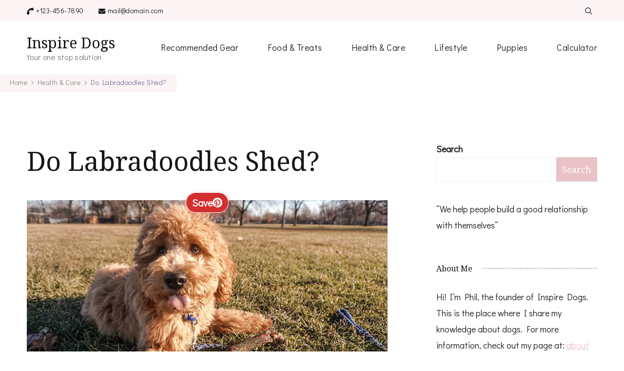

--- FILE ---
content_type: text/html; charset=UTF-8
request_url: https://inspiredogs.com/do-labradoodles-shed/
body_size: 27281
content:
<!DOCTYPE html><html lang="en-US" prefix="og: http://ogp.me/ns# article: https://ogp.me/ns/article#" prefix="og: https://ogp.me/ns#"><head itemscope itemtype="https://schema.org/WebSite"><meta charset="UTF-8"><meta name="viewport" content="width=device-width, initial-scale=1"><link rel="profile" href="http://gmpg.org/xfn/11"><title>Do Labradoodles Shed?</title><meta name="description" content="A Labradoodle is a product from crossbreeding of a Poodle to Labrador retriever breeding. The Labradoodle is a product from crossbreeding of a labradoodle; a"/><meta name="robots" content="follow, index, max-snippet:-1, max-video-preview:-1, max-image-preview:large"/><link rel="canonical" href="https://inspiredogs.com/do-labradoodles-shed/" /><meta property="og:locale" content="en_US" /><meta property="og:type" content="article" /><meta property="og:title" content="Do Labradoodles Shed?" /><meta property="og:description" content="A Labradoodle is a product from crossbreeding of a Poodle to Labrador retriever breeding. The Labradoodle is a product from crossbreeding of a labradoodle; a" /><meta property="og:url" content="https://inspiredogs.com/do-labradoodles-shed/" /><meta property="og:site_name" content="Inspire Dogs" /><meta property="article:publisher" content="https://www.facebook.com/Inspire-Dogs-2209710262621816/" /><meta property="article:section" content="Health &amp; Care" /><meta property="og:updated_time" content="2025-01-27T13:26:03+00:00" /><meta property="article:published_time" content="2021-03-08T14:20:17+00:00" /><meta property="article:modified_time" content="2025-01-27T13:26:03+00:00" /><meta name="twitter:card" content="summary_large_image" /><meta name="twitter:title" content="Do Labradoodles Shed?" /><meta name="twitter:description" content="A Labradoodle is a product from crossbreeding of a Poodle to Labrador retriever breeding. The Labradoodle is a product from crossbreeding of a labradoodle; a" /> <script type="application/ld+json" class="rank-math-schema">{"@context":"https://schema.org","@graph":[{"@type":"Organization","@id":"https://inspiredogs.com/#organization","name":"Inspire Dogs","sameAs":["https://www.facebook.com/Inspire-Dogs-2209710262621816/"],"logo":{"@type":"ImageObject","@id":"https://inspiredogs.com/#logo","url":"http://inspiredogs.com/wp-content/uploads/Inspire-Dogs-1920.png","contentUrl":"http://inspiredogs.com/wp-content/uploads/Inspire-Dogs-1920.png","caption":"Inspire Dogs","inLanguage":"en-US","width":"1920","height":"1080"}},{"@type":"WebSite","@id":"https://inspiredogs.com/#website","url":"https://inspiredogs.com","name":"Inspire Dogs","publisher":{"@id":"https://inspiredogs.com/#organization"},"inLanguage":"en-US"},{"@type":"ImageObject","@id":"https://inspiredogs.com/wp-content/uploads/Labradoodles-Shed.jpg","url":"https://inspiredogs.com/wp-content/uploads/Labradoodles-Shed.jpg","width":"900","height":"421","inLanguage":"en-US"},{"@type":"WebPage","@id":"https://inspiredogs.com/do-labradoodles-shed/#webpage","url":"https://inspiredogs.com/do-labradoodles-shed/","name":"Do Labradoodles Shed?","datePublished":"2021-03-08T14:20:17+00:00","dateModified":"2025-01-27T13:26:03+00:00","isPartOf":{"@id":"https://inspiredogs.com/#website"},"primaryImageOfPage":{"@id":"https://inspiredogs.com/wp-content/uploads/Labradoodles-Shed.jpg"},"inLanguage":"en-US"},{"@type":"Person","@id":"https://inspiredogs.com/do-labradoodles-shed/#author","name":"Phil Karton","image":{"@type":"ImageObject","@id":"https://inspiredogs.com/wp-content/litespeed/avatar/519a9767884dc359a6b65e3b488d966f.jpg?ver=1768654475","url":"https://inspiredogs.com/wp-content/litespeed/avatar/519a9767884dc359a6b65e3b488d966f.jpg?ver=1768654475","caption":"Phil Karton","inLanguage":"en-US"},"worksFor":{"@id":"https://inspiredogs.com/#organization"}},{"@type":"BlogPosting","headline":"Do Labradoodles Shed?","datePublished":"2021-03-08T14:20:17+00:00","dateModified":"2025-01-27T13:26:03+00:00","articleSection":"Health &amp; Care","author":{"@id":"https://inspiredogs.com/do-labradoodles-shed/#author","name":"Phil Karton"},"publisher":{"@id":"https://inspiredogs.com/#organization"},"description":"A Labradoodle is a product from crossbreeding of a Poodle to Labrador retriever breeding. The Labradoodle is a product from crossbreeding of a labradoodle; a","name":"Do Labradoodles Shed?","@id":"https://inspiredogs.com/do-labradoodles-shed/#richSnippet","isPartOf":{"@id":"https://inspiredogs.com/do-labradoodles-shed/#webpage"},"image":{"@id":"https://inspiredogs.com/wp-content/uploads/Labradoodles-Shed.jpg"},"inLanguage":"en-US","mainEntityOfPage":{"@id":"https://inspiredogs.com/do-labradoodles-shed/#webpage"}}]}</script> <link rel='dns-prefetch' href='//fonts.googleapis.com' /><link rel="alternate" title="oEmbed (JSON)" type="application/json+oembed" href="https://inspiredogs.com/wp-json/oembed/1.0/embed?url=https%3A%2F%2Finspiredogs.com%2Fdo-labradoodles-shed%2F" /><link rel="alternate" title="oEmbed (XML)" type="text/xml+oembed" href="https://inspiredogs.com/wp-json/oembed/1.0/embed?url=https%3A%2F%2Finspiredogs.com%2Fdo-labradoodles-shed%2F&#038;format=xml" /> <script id="ezoic-wp-plugin-cmp" src="https://cmp.gatekeeperconsent.com/min.js" data-cfasync="false" data-no-optimize="1" data-no-defer="1"></script> <script id="ezoic-wp-plugin-gatekeeper" src="https://the.gatekeeperconsent.com/cmp.min.js" data-cfasync="false" data-no-optimize="1" data-no-defer="1"></script> <style id='wp-img-auto-sizes-contain-inline-css' type='text/css'>img:is([sizes=auto i],[sizes^="auto," i]){contain-intrinsic-size:3000px 1500px}
/*# sourceURL=wp-img-auto-sizes-contain-inline-css */</style><link data-optimized="1" rel='stylesheet' id='wp-block-library-css' href='https://inspiredogs.com/wp-content/litespeed/css/cdf1a9da44cd52ec7a0616fd1df0de0c.css?ver=0de0c' type='text/css' media='all' /><style id='wp-block-heading-inline-css' type='text/css'>h1:where(.wp-block-heading).has-background,h2:where(.wp-block-heading).has-background,h3:where(.wp-block-heading).has-background,h4:where(.wp-block-heading).has-background,h5:where(.wp-block-heading).has-background,h6:where(.wp-block-heading).has-background{padding:1.25em 2.375em}h1.has-text-align-left[style*=writing-mode]:where([style*=vertical-lr]),h1.has-text-align-right[style*=writing-mode]:where([style*=vertical-rl]),h2.has-text-align-left[style*=writing-mode]:where([style*=vertical-lr]),h2.has-text-align-right[style*=writing-mode]:where([style*=vertical-rl]),h3.has-text-align-left[style*=writing-mode]:where([style*=vertical-lr]),h3.has-text-align-right[style*=writing-mode]:where([style*=vertical-rl]),h4.has-text-align-left[style*=writing-mode]:where([style*=vertical-lr]),h4.has-text-align-right[style*=writing-mode]:where([style*=vertical-rl]),h5.has-text-align-left[style*=writing-mode]:where([style*=vertical-lr]),h5.has-text-align-right[style*=writing-mode]:where([style*=vertical-rl]),h6.has-text-align-left[style*=writing-mode]:where([style*=vertical-lr]),h6.has-text-align-right[style*=writing-mode]:where([style*=vertical-rl]){rotate:180deg}
/*# sourceURL=https://inspiredogs.com/wp-includes/blocks/heading/style.min.css */</style><style id='wp-block-image-inline-css' type='text/css'>.wp-block-image>a,.wp-block-image>figure>a{display:inline-block}.wp-block-image img{box-sizing:border-box;height:auto;max-width:100%;vertical-align:bottom}@media not (prefers-reduced-motion){.wp-block-image img.hide{visibility:hidden}.wp-block-image img.show{animation:show-content-image .4s}}.wp-block-image[style*=border-radius] img,.wp-block-image[style*=border-radius]>a{border-radius:inherit}.wp-block-image.has-custom-border img{box-sizing:border-box}.wp-block-image.aligncenter{text-align:center}.wp-block-image.alignfull>a,.wp-block-image.alignwide>a{width:100%}.wp-block-image.alignfull img,.wp-block-image.alignwide img{height:auto;width:100%}.wp-block-image .aligncenter,.wp-block-image .alignleft,.wp-block-image .alignright,.wp-block-image.aligncenter,.wp-block-image.alignleft,.wp-block-image.alignright{display:table}.wp-block-image .aligncenter>figcaption,.wp-block-image .alignleft>figcaption,.wp-block-image .alignright>figcaption,.wp-block-image.aligncenter>figcaption,.wp-block-image.alignleft>figcaption,.wp-block-image.alignright>figcaption{caption-side:bottom;display:table-caption}.wp-block-image .alignleft{float:left;margin:.5em 1em .5em 0}.wp-block-image .alignright{float:right;margin:.5em 0 .5em 1em}.wp-block-image .aligncenter{margin-left:auto;margin-right:auto}.wp-block-image :where(figcaption){margin-bottom:1em;margin-top:.5em}.wp-block-image.is-style-circle-mask img{border-radius:9999px}@supports ((-webkit-mask-image:none) or (mask-image:none)) or (-webkit-mask-image:none){.wp-block-image.is-style-circle-mask img{border-radius:0;-webkit-mask-image:url('data:image/svg+xml;utf8,<svg viewBox="0 0 100 100" xmlns="http://www.w3.org/2000/svg"><circle cx="50" cy="50" r="50"/></svg>');mask-image:url('data:image/svg+xml;utf8,<svg viewBox="0 0 100 100" xmlns="http://www.w3.org/2000/svg"><circle cx="50" cy="50" r="50"/></svg>');mask-mode:alpha;-webkit-mask-position:center;mask-position:center;-webkit-mask-repeat:no-repeat;mask-repeat:no-repeat;-webkit-mask-size:contain;mask-size:contain}}:root :where(.wp-block-image.is-style-rounded img,.wp-block-image .is-style-rounded img){border-radius:9999px}.wp-block-image figure{margin:0}.wp-lightbox-container{display:flex;flex-direction:column;position:relative}.wp-lightbox-container img{cursor:zoom-in}.wp-lightbox-container img:hover+button{opacity:1}.wp-lightbox-container button{align-items:center;backdrop-filter:blur(16px) saturate(180%);background-color:#5a5a5a40;border:none;border-radius:4px;cursor:zoom-in;display:flex;height:20px;justify-content:center;opacity:0;padding:0;position:absolute;right:16px;text-align:center;top:16px;width:20px;z-index:100}@media not (prefers-reduced-motion){.wp-lightbox-container button{transition:opacity .2s ease}}.wp-lightbox-container button:focus-visible{outline:3px auto #5a5a5a40;outline:3px auto -webkit-focus-ring-color;outline-offset:3px}.wp-lightbox-container button:hover{cursor:pointer;opacity:1}.wp-lightbox-container button:focus{opacity:1}.wp-lightbox-container button:focus,.wp-lightbox-container button:hover,.wp-lightbox-container button:not(:hover):not(:active):not(.has-background){background-color:#5a5a5a40;border:none}.wp-lightbox-overlay{box-sizing:border-box;cursor:zoom-out;height:100vh;left:0;overflow:hidden;position:fixed;top:0;visibility:hidden;width:100%;z-index:100000}.wp-lightbox-overlay .close-button{align-items:center;cursor:pointer;display:flex;justify-content:center;min-height:40px;min-width:40px;padding:0;position:absolute;right:calc(env(safe-area-inset-right) + 16px);top:calc(env(safe-area-inset-top) + 16px);z-index:5000000}.wp-lightbox-overlay .close-button:focus,.wp-lightbox-overlay .close-button:hover,.wp-lightbox-overlay .close-button:not(:hover):not(:active):not(.has-background){background:none;border:none}.wp-lightbox-overlay .lightbox-image-container{height:var(--wp--lightbox-container-height);left:50%;overflow:hidden;position:absolute;top:50%;transform:translate(-50%,-50%);transform-origin:top left;width:var(--wp--lightbox-container-width);z-index:9999999999}.wp-lightbox-overlay .wp-block-image{align-items:center;box-sizing:border-box;display:flex;height:100%;justify-content:center;margin:0;position:relative;transform-origin:0 0;width:100%;z-index:3000000}.wp-lightbox-overlay .wp-block-image img{height:var(--wp--lightbox-image-height);min-height:var(--wp--lightbox-image-height);min-width:var(--wp--lightbox-image-width);width:var(--wp--lightbox-image-width)}.wp-lightbox-overlay .wp-block-image figcaption{display:none}.wp-lightbox-overlay button{background:none;border:none}.wp-lightbox-overlay .scrim{background-color:#fff;height:100%;opacity:.9;position:absolute;width:100%;z-index:2000000}.wp-lightbox-overlay.active{visibility:visible}@media not (prefers-reduced-motion){.wp-lightbox-overlay.active{animation:turn-on-visibility .25s both}.wp-lightbox-overlay.active img{animation:turn-on-visibility .35s both}.wp-lightbox-overlay.show-closing-animation:not(.active){animation:turn-off-visibility .35s both}.wp-lightbox-overlay.show-closing-animation:not(.active) img{animation:turn-off-visibility .25s both}.wp-lightbox-overlay.zoom.active{animation:none;opacity:1;visibility:visible}.wp-lightbox-overlay.zoom.active .lightbox-image-container{animation:lightbox-zoom-in .4s}.wp-lightbox-overlay.zoom.active .lightbox-image-container img{animation:none}.wp-lightbox-overlay.zoom.active .scrim{animation:turn-on-visibility .4s forwards}.wp-lightbox-overlay.zoom.show-closing-animation:not(.active){animation:none}.wp-lightbox-overlay.zoom.show-closing-animation:not(.active) .lightbox-image-container{animation:lightbox-zoom-out .4s}.wp-lightbox-overlay.zoom.show-closing-animation:not(.active) .lightbox-image-container img{animation:none}.wp-lightbox-overlay.zoom.show-closing-animation:not(.active) .scrim{animation:turn-off-visibility .4s forwards}}@keyframes show-content-image{0%{visibility:hidden}99%{visibility:hidden}to{visibility:visible}}@keyframes turn-on-visibility{0%{opacity:0}to{opacity:1}}@keyframes turn-off-visibility{0%{opacity:1;visibility:visible}99%{opacity:0;visibility:visible}to{opacity:0;visibility:hidden}}@keyframes lightbox-zoom-in{0%{transform:translate(calc((-100vw + var(--wp--lightbox-scrollbar-width))/2 + var(--wp--lightbox-initial-left-position)),calc(-50vh + var(--wp--lightbox-initial-top-position))) scale(var(--wp--lightbox-scale))}to{transform:translate(-50%,-50%) scale(1)}}@keyframes lightbox-zoom-out{0%{transform:translate(-50%,-50%) scale(1);visibility:visible}99%{visibility:visible}to{transform:translate(calc((-100vw + var(--wp--lightbox-scrollbar-width))/2 + var(--wp--lightbox-initial-left-position)),calc(-50vh + var(--wp--lightbox-initial-top-position))) scale(var(--wp--lightbox-scale));visibility:hidden}}
/*# sourceURL=https://inspiredogs.com/wp-includes/blocks/image/style.min.css */</style><style id='wp-block-image-theme-inline-css' type='text/css'>:root :where(.wp-block-image figcaption){color:#555;font-size:13px;text-align:center}.is-dark-theme :root :where(.wp-block-image figcaption){color:#ffffffa6}.wp-block-image{margin:0 0 1em}
/*# sourceURL=https://inspiredogs.com/wp-includes/blocks/image/theme.min.css */</style><style id='wp-block-list-inline-css' type='text/css'>ol,ul{box-sizing:border-box}:root :where(.wp-block-list.has-background){padding:1.25em 2.375em}
/*# sourceURL=https://inspiredogs.com/wp-includes/blocks/list/style.min.css */</style><style id='wp-block-search-inline-css' type='text/css'>.wp-block-search__button{margin-left:10px;word-break:normal}.wp-block-search__button.has-icon{line-height:0}.wp-block-search__button svg{height:1.25em;min-height:24px;min-width:24px;width:1.25em;fill:currentColor;vertical-align:text-bottom}:where(.wp-block-search__button){border:1px solid #ccc;padding:6px 10px}.wp-block-search__inside-wrapper{display:flex;flex:auto;flex-wrap:nowrap;max-width:100%}.wp-block-search__label{width:100%}.wp-block-search.wp-block-search__button-only .wp-block-search__button{box-sizing:border-box;display:flex;flex-shrink:0;justify-content:center;margin-left:0;max-width:100%}.wp-block-search.wp-block-search__button-only .wp-block-search__inside-wrapper{min-width:0!important;transition-property:width}.wp-block-search.wp-block-search__button-only .wp-block-search__input{flex-basis:100%;transition-duration:.3s}.wp-block-search.wp-block-search__button-only.wp-block-search__searchfield-hidden,.wp-block-search.wp-block-search__button-only.wp-block-search__searchfield-hidden .wp-block-search__inside-wrapper{overflow:hidden}.wp-block-search.wp-block-search__button-only.wp-block-search__searchfield-hidden .wp-block-search__input{border-left-width:0!important;border-right-width:0!important;flex-basis:0;flex-grow:0;margin:0;min-width:0!important;padding-left:0!important;padding-right:0!important;width:0!important}:where(.wp-block-search__input){appearance:none;border:1px solid #949494;flex-grow:1;font-family:inherit;font-size:inherit;font-style:inherit;font-weight:inherit;letter-spacing:inherit;line-height:inherit;margin-left:0;margin-right:0;min-width:3rem;padding:8px;text-decoration:unset!important;text-transform:inherit}:where(.wp-block-search__button-inside .wp-block-search__inside-wrapper){background-color:#fff;border:1px solid #949494;box-sizing:border-box;padding:4px}:where(.wp-block-search__button-inside .wp-block-search__inside-wrapper) .wp-block-search__input{border:none;border-radius:0;padding:0 4px}:where(.wp-block-search__button-inside .wp-block-search__inside-wrapper) .wp-block-search__input:focus{outline:none}:where(.wp-block-search__button-inside .wp-block-search__inside-wrapper) :where(.wp-block-search__button){padding:4px 8px}.wp-block-search.aligncenter .wp-block-search__inside-wrapper{margin:auto}.wp-block[data-align=right] .wp-block-search.wp-block-search__button-only .wp-block-search__inside-wrapper{float:right}
/*# sourceURL=https://inspiredogs.com/wp-includes/blocks/search/style.min.css */</style><style id='wp-block-search-theme-inline-css' type='text/css'>.wp-block-search .wp-block-search__label{font-weight:700}.wp-block-search__button{border:1px solid #ccc;padding:.375em .625em}
/*# sourceURL=https://inspiredogs.com/wp-includes/blocks/search/theme.min.css */</style><style id='wp-block-paragraph-inline-css' type='text/css'>.is-small-text{font-size:.875em}.is-regular-text{font-size:1em}.is-large-text{font-size:2.25em}.is-larger-text{font-size:3em}.has-drop-cap:not(:focus):first-letter{float:left;font-size:8.4em;font-style:normal;font-weight:100;line-height:.68;margin:.05em .1em 0 0;text-transform:uppercase}body.rtl .has-drop-cap:not(:focus):first-letter{float:none;margin-left:.1em}p.has-drop-cap.has-background{overflow:hidden}:root :where(p.has-background){padding:1.25em 2.375em}:where(p.has-text-color:not(.has-link-color)) a{color:inherit}p.has-text-align-left[style*="writing-mode:vertical-lr"],p.has-text-align-right[style*="writing-mode:vertical-rl"]{rotate:180deg}
/*# sourceURL=https://inspiredogs.com/wp-includes/blocks/paragraph/style.min.css */</style><style id='global-styles-inline-css' type='text/css'>:root{--wp--preset--aspect-ratio--square: 1;--wp--preset--aspect-ratio--4-3: 4/3;--wp--preset--aspect-ratio--3-4: 3/4;--wp--preset--aspect-ratio--3-2: 3/2;--wp--preset--aspect-ratio--2-3: 2/3;--wp--preset--aspect-ratio--16-9: 16/9;--wp--preset--aspect-ratio--9-16: 9/16;--wp--preset--color--black: #000000;--wp--preset--color--cyan-bluish-gray: #abb8c3;--wp--preset--color--white: #ffffff;--wp--preset--color--pale-pink: #f78da7;--wp--preset--color--vivid-red: #cf2e2e;--wp--preset--color--luminous-vivid-orange: #ff6900;--wp--preset--color--luminous-vivid-amber: #fcb900;--wp--preset--color--light-green-cyan: #7bdcb5;--wp--preset--color--vivid-green-cyan: #00d084;--wp--preset--color--pale-cyan-blue: #8ed1fc;--wp--preset--color--vivid-cyan-blue: #0693e3;--wp--preset--color--vivid-purple: #9b51e0;--wp--preset--gradient--vivid-cyan-blue-to-vivid-purple: linear-gradient(135deg,rgb(6,147,227) 0%,rgb(155,81,224) 100%);--wp--preset--gradient--light-green-cyan-to-vivid-green-cyan: linear-gradient(135deg,rgb(122,220,180) 0%,rgb(0,208,130) 100%);--wp--preset--gradient--luminous-vivid-amber-to-luminous-vivid-orange: linear-gradient(135deg,rgb(252,185,0) 0%,rgb(255,105,0) 100%);--wp--preset--gradient--luminous-vivid-orange-to-vivid-red: linear-gradient(135deg,rgb(255,105,0) 0%,rgb(207,46,46) 100%);--wp--preset--gradient--very-light-gray-to-cyan-bluish-gray: linear-gradient(135deg,rgb(238,238,238) 0%,rgb(169,184,195) 100%);--wp--preset--gradient--cool-to-warm-spectrum: linear-gradient(135deg,rgb(74,234,220) 0%,rgb(151,120,209) 20%,rgb(207,42,186) 40%,rgb(238,44,130) 60%,rgb(251,105,98) 80%,rgb(254,248,76) 100%);--wp--preset--gradient--blush-light-purple: linear-gradient(135deg,rgb(255,206,236) 0%,rgb(152,150,240) 100%);--wp--preset--gradient--blush-bordeaux: linear-gradient(135deg,rgb(254,205,165) 0%,rgb(254,45,45) 50%,rgb(107,0,62) 100%);--wp--preset--gradient--luminous-dusk: linear-gradient(135deg,rgb(255,203,112) 0%,rgb(199,81,192) 50%,rgb(65,88,208) 100%);--wp--preset--gradient--pale-ocean: linear-gradient(135deg,rgb(255,245,203) 0%,rgb(182,227,212) 50%,rgb(51,167,181) 100%);--wp--preset--gradient--electric-grass: linear-gradient(135deg,rgb(202,248,128) 0%,rgb(113,206,126) 100%);--wp--preset--gradient--midnight: linear-gradient(135deg,rgb(2,3,129) 0%,rgb(40,116,252) 100%);--wp--preset--font-size--small: 13px;--wp--preset--font-size--medium: 20px;--wp--preset--font-size--large: 36px;--wp--preset--font-size--x-large: 42px;--wp--preset--spacing--20: 0.44rem;--wp--preset--spacing--30: 0.67rem;--wp--preset--spacing--40: 1rem;--wp--preset--spacing--50: 1.5rem;--wp--preset--spacing--60: 2.25rem;--wp--preset--spacing--70: 3.38rem;--wp--preset--spacing--80: 5.06rem;--wp--preset--shadow--natural: 6px 6px 9px rgba(0, 0, 0, 0.2);--wp--preset--shadow--deep: 12px 12px 50px rgba(0, 0, 0, 0.4);--wp--preset--shadow--sharp: 6px 6px 0px rgba(0, 0, 0, 0.2);--wp--preset--shadow--outlined: 6px 6px 0px -3px rgb(255, 255, 255), 6px 6px rgb(0, 0, 0);--wp--preset--shadow--crisp: 6px 6px 0px rgb(0, 0, 0);}:where(.is-layout-flex){gap: 0.5em;}:where(.is-layout-grid){gap: 0.5em;}body .is-layout-flex{display: flex;}.is-layout-flex{flex-wrap: wrap;align-items: center;}.is-layout-flex > :is(*, div){margin: 0;}body .is-layout-grid{display: grid;}.is-layout-grid > :is(*, div){margin: 0;}:where(.wp-block-columns.is-layout-flex){gap: 2em;}:where(.wp-block-columns.is-layout-grid){gap: 2em;}:where(.wp-block-post-template.is-layout-flex){gap: 1.25em;}:where(.wp-block-post-template.is-layout-grid){gap: 1.25em;}.has-black-color{color: var(--wp--preset--color--black) !important;}.has-cyan-bluish-gray-color{color: var(--wp--preset--color--cyan-bluish-gray) !important;}.has-white-color{color: var(--wp--preset--color--white) !important;}.has-pale-pink-color{color: var(--wp--preset--color--pale-pink) !important;}.has-vivid-red-color{color: var(--wp--preset--color--vivid-red) !important;}.has-luminous-vivid-orange-color{color: var(--wp--preset--color--luminous-vivid-orange) !important;}.has-luminous-vivid-amber-color{color: var(--wp--preset--color--luminous-vivid-amber) !important;}.has-light-green-cyan-color{color: var(--wp--preset--color--light-green-cyan) !important;}.has-vivid-green-cyan-color{color: var(--wp--preset--color--vivid-green-cyan) !important;}.has-pale-cyan-blue-color{color: var(--wp--preset--color--pale-cyan-blue) !important;}.has-vivid-cyan-blue-color{color: var(--wp--preset--color--vivid-cyan-blue) !important;}.has-vivid-purple-color{color: var(--wp--preset--color--vivid-purple) !important;}.has-black-background-color{background-color: var(--wp--preset--color--black) !important;}.has-cyan-bluish-gray-background-color{background-color: var(--wp--preset--color--cyan-bluish-gray) !important;}.has-white-background-color{background-color: var(--wp--preset--color--white) !important;}.has-pale-pink-background-color{background-color: var(--wp--preset--color--pale-pink) !important;}.has-vivid-red-background-color{background-color: var(--wp--preset--color--vivid-red) !important;}.has-luminous-vivid-orange-background-color{background-color: var(--wp--preset--color--luminous-vivid-orange) !important;}.has-luminous-vivid-amber-background-color{background-color: var(--wp--preset--color--luminous-vivid-amber) !important;}.has-light-green-cyan-background-color{background-color: var(--wp--preset--color--light-green-cyan) !important;}.has-vivid-green-cyan-background-color{background-color: var(--wp--preset--color--vivid-green-cyan) !important;}.has-pale-cyan-blue-background-color{background-color: var(--wp--preset--color--pale-cyan-blue) !important;}.has-vivid-cyan-blue-background-color{background-color: var(--wp--preset--color--vivid-cyan-blue) !important;}.has-vivid-purple-background-color{background-color: var(--wp--preset--color--vivid-purple) !important;}.has-black-border-color{border-color: var(--wp--preset--color--black) !important;}.has-cyan-bluish-gray-border-color{border-color: var(--wp--preset--color--cyan-bluish-gray) !important;}.has-white-border-color{border-color: var(--wp--preset--color--white) !important;}.has-pale-pink-border-color{border-color: var(--wp--preset--color--pale-pink) !important;}.has-vivid-red-border-color{border-color: var(--wp--preset--color--vivid-red) !important;}.has-luminous-vivid-orange-border-color{border-color: var(--wp--preset--color--luminous-vivid-orange) !important;}.has-luminous-vivid-amber-border-color{border-color: var(--wp--preset--color--luminous-vivid-amber) !important;}.has-light-green-cyan-border-color{border-color: var(--wp--preset--color--light-green-cyan) !important;}.has-vivid-green-cyan-border-color{border-color: var(--wp--preset--color--vivid-green-cyan) !important;}.has-pale-cyan-blue-border-color{border-color: var(--wp--preset--color--pale-cyan-blue) !important;}.has-vivid-cyan-blue-border-color{border-color: var(--wp--preset--color--vivid-cyan-blue) !important;}.has-vivid-purple-border-color{border-color: var(--wp--preset--color--vivid-purple) !important;}.has-vivid-cyan-blue-to-vivid-purple-gradient-background{background: var(--wp--preset--gradient--vivid-cyan-blue-to-vivid-purple) !important;}.has-light-green-cyan-to-vivid-green-cyan-gradient-background{background: var(--wp--preset--gradient--light-green-cyan-to-vivid-green-cyan) !important;}.has-luminous-vivid-amber-to-luminous-vivid-orange-gradient-background{background: var(--wp--preset--gradient--luminous-vivid-amber-to-luminous-vivid-orange) !important;}.has-luminous-vivid-orange-to-vivid-red-gradient-background{background: var(--wp--preset--gradient--luminous-vivid-orange-to-vivid-red) !important;}.has-very-light-gray-to-cyan-bluish-gray-gradient-background{background: var(--wp--preset--gradient--very-light-gray-to-cyan-bluish-gray) !important;}.has-cool-to-warm-spectrum-gradient-background{background: var(--wp--preset--gradient--cool-to-warm-spectrum) !important;}.has-blush-light-purple-gradient-background{background: var(--wp--preset--gradient--blush-light-purple) !important;}.has-blush-bordeaux-gradient-background{background: var(--wp--preset--gradient--blush-bordeaux) !important;}.has-luminous-dusk-gradient-background{background: var(--wp--preset--gradient--luminous-dusk) !important;}.has-pale-ocean-gradient-background{background: var(--wp--preset--gradient--pale-ocean) !important;}.has-electric-grass-gradient-background{background: var(--wp--preset--gradient--electric-grass) !important;}.has-midnight-gradient-background{background: var(--wp--preset--gradient--midnight) !important;}.has-small-font-size{font-size: var(--wp--preset--font-size--small) !important;}.has-medium-font-size{font-size: var(--wp--preset--font-size--medium) !important;}.has-large-font-size{font-size: var(--wp--preset--font-size--large) !important;}.has-x-large-font-size{font-size: var(--wp--preset--font-size--x-large) !important;}
/*# sourceURL=global-styles-inline-css */</style><style id='classic-theme-styles-inline-css' type='text/css'>/*! This file is auto-generated */
.wp-block-button__link{color:#fff;background-color:#32373c;border-radius:9999px;box-shadow:none;text-decoration:none;padding:calc(.667em + 2px) calc(1.333em + 2px);font-size:1.125em}.wp-block-file__button{background:#32373c;color:#fff;text-decoration:none}
/*# sourceURL=/wp-includes/css/classic-themes.min.css */</style><link data-optimized="1" rel='stylesheet' id='pinterest-save-button-style-css' href='https://inspiredogs.com/wp-content/litespeed/css/3a33caec781476fd279977ea49585270.css?ver=85270' type='text/css' media='all' /><link data-optimized="1" rel='stylesheet' id='blossomthemes-email-newsletter-css' href='https://inspiredogs.com/wp-content/litespeed/css/9f117cd636d44d9732240660b3bdb067.css?ver=db067' type='text/css' media='all' /><link data-optimized="1" rel='stylesheet' id='blossomthemes-toolkit-css' href='https://inspiredogs.com/wp-content/litespeed/css/79947f199eb14b5b5929ddf146746e27.css?ver=46e27' type='text/css' media='all' /><link data-optimized="1" rel='stylesheet' id='ez-toc-css' href='https://inspiredogs.com/wp-content/litespeed/css/474499d544579e83e172b39a42411a8e.css?ver=11a8e' type='text/css' media='all' /><style id='ez-toc-inline-css' type='text/css'>div#ez-toc-container .ez-toc-title {font-size: 120%;}div#ez-toc-container .ez-toc-title {font-weight: 500;}div#ez-toc-container ul li , div#ez-toc-container ul li a {font-size: 95%;}div#ez-toc-container ul li , div#ez-toc-container ul li a {font-weight: 500;}div#ez-toc-container nav ul ul li {font-size: 90%;}.ez-toc-box-title {font-weight: bold; margin-bottom: 10px; text-align: center; text-transform: uppercase; letter-spacing: 1px; color: #666; padding-bottom: 5px;position:absolute;top:-4%;left:5%;background-color: inherit;transition: top 0.3s ease;}.ez-toc-box-title.toc-closed {top:-25%;}
.ez-toc-container-direction {direction: ltr;}.ez-toc-counter ul{counter-reset: item ;}.ez-toc-counter nav ul li a::before {content: counters(item, '.', decimal) '. ';display: inline-block;counter-increment: item;flex-grow: 0;flex-shrink: 0;margin-right: .2em; float: left; }.ez-toc-widget-direction {direction: ltr;}.ez-toc-widget-container ul{counter-reset: item ;}.ez-toc-widget-container nav ul li a::before {content: counters(item, '.', decimal) '. ';display: inline-block;counter-increment: item;flex-grow: 0;flex-shrink: 0;margin-right: .2em; float: left; }
/*# sourceURL=ez-toc-inline-css */</style><link rel='stylesheet' id='coachpress-google-fonts-css' href='//fonts.googleapis.com/css?family=Didact+Gothic%3Aregular%7CNoto+Serif%3A100%2C200%2C300%2Cregular%2C500%2C600%2C700%2C800%2C900%2C100italic%2C200italic%2C300italic%2Citalic%2C500italic%2C600italic%2C700italic%2C800italic%2C900italic%7CNoto+Serif%3Aregular&#038;display=swap' type='text/css' media='all' /><link data-optimized="1" rel='stylesheet' id='owl-carousel-css' href='https://inspiredogs.com/wp-content/litespeed/css/3db8e7dbba09b20e3d55f37ea9e75c83.css?ver=75c83' type='text/css' media='all' /><link data-optimized="1" rel='stylesheet' id='animate-css' href='https://inspiredogs.com/wp-content/litespeed/css/2b881f5b31068770bcf3b5ef5542e1b6.css?ver=2e1b6' type='text/css' media='all' /><link data-optimized="1" rel='stylesheet' id='coachpress-css' href='https://inspiredogs.com/wp-content/litespeed/css/8efc9f5b22167a2a956360fe137e6788.css?ver=e6788' type='text/css' media='all' /><link data-optimized="1" rel='stylesheet' id='coachpress-gutenberg-css' href='https://inspiredogs.com/wp-content/litespeed/css/4fba6656d234ae970a7089f0191db69d.css?ver=db69d' type='text/css' media='all' /> <script type="text/javascript" id="jquery-core-js-extra" src="[data-uri]" defer></script> <script type="text/javascript" src="//inspiredogs.com/wp-includes/js/jquery/jquery.min.js" id="jquery-core-js"></script> <link rel="https://api.w.org/" href="https://inspiredogs.com/wp-json/" /><link rel="alternate" title="JSON" type="application/json" href="https://inspiredogs.com/wp-json/wp/v2/posts/11446" /><script id="ezoic-wp-plugin-js" async src="//www.ezojs.com/ezoic/sa.min.js" data-no-optimize="1" data-no-defer="1"></script> <script data-ezoic="1" data-no-optimize="1" data-no-defer="1">window.ezstandalone = window.ezstandalone || {};ezstandalone.cmd = ezstandalone.cmd || [];</script> <script type="application/ld+json">{
    "@context": "https://schema.org",
    "@type": "Blog",
    "mainEntityOfPage": {
        "@type": "WebPage",
        "@id": "https://inspiredogs.com/do-labradoodles-shed/"
    },
    "headline": "Do Labradoodles Shed?",
    "datePublished": "2021-03-08T14:20:17+0000",
    "dateModified": "2025-01-27T13:26:03+0000",
    "author": {
        "@type": "Person",
        "name": "Phil Karton"
    },
    "description": "A Labradoodle is a product from crossbreeding of a Poodle to Labrador retriever breeding. The Labradoodle is a",
    "image": {
        "@type": "ImageObject",
        "url": "https://inspiredogs.com/wp-content/uploads/Labradoodles-Shed.jpg",
        "width": 900,
        "height": 421
    }
}</script><meta property="og:title" content="Do Labradoodles Shed?" /><meta property="og:type" content="article" /><meta property="og:url" content="https://inspiredogs.com/do-labradoodles-shed/" /><meta property="og:description" content="A Labradoodle is a product from crossbreeding of a Poodle to Labrador retriever breeding. The Labradoodle is a product from crossbreeding of a labradoodle; a standard kind of bred found &hellip; " /><meta property="og:locale" content="en_US" /><meta property="og:site_name" content="Inspire Dogs" /><meta name="twitter:card" content="summary_large_image" /><meta property="article:section" content="Health &amp; Care" /><meta property="article:published_time" content="2021-03-08T14:20:17+00:00" /><meta property="article:modified_time" content="2025-01-27T13:26:03+00:00" /><meta property="article:author" content="https://inspiredogs.com/author/inspiredogs/" /> <script src="https://www.googletagmanager.com/gtag/js?id=G-BWLEMDDSEQ" defer data-deferred="1"></script> <script src="[data-uri]" defer></script> <meta name="google-site-verification" content="qK-Lq1ThLn_m3nPYOmEuAMQiXZyXp0MwwnYpmVgK-JY" /> <script data-grow-initializer="" src="[data-uri]" defer></script> <script src="[data-uri]" defer></script> <link rel="icon" href="https://inspiredogs.com/wp-content/uploads/2019/02/cropped-Inspire-Dogs-Favico.png" sizes="32x32" /><link rel="icon" href="https://inspiredogs.com/wp-content/uploads/2019/02/cropped-Inspire-Dogs-Favico.png" sizes="192x192" /><link rel="apple-touch-icon" href="https://inspiredogs.com/wp-content/uploads/2019/02/cropped-Inspire-Dogs-Favico.png" /><meta name="msapplication-TileImage" content="https://inspiredogs.com/wp-content/uploads/2019/02/cropped-Inspire-Dogs-Favico.png" /><style type='text/css' media='all'>.content-newsletter .blossomthemes-email-newsletter-wrapper.bg-img:after,
    .widget_blossomthemes_email_newsletter_widget .blossomthemes-email-newsletter-wrapper:after{
        background: rgba(235, 193, 200, 0.8);    }
    
    /*Typography*/

    :root {
        --e-global-color-primary_color  : #ebc1c8;
        --e-global-color-secondary_color: #7d6a91;
        --e-global-color-body_font_color: #171717;
        --e-global-color-background_color: #ffffff;
        --primary-color: #ebc1c8;
		--primary-color-rgb: 235, 193, 200;
        --secondary-color: #7d6a91;
        --secondary-color-rgb: 125, 106, 145;
        --black-color: #171717;
        --black-color-rgb: 23, 23, 23;
		--primary-font: Didact Gothic;
        --secondary-font: Noto Serif;
        --cursive-font: Brittany Signature;
	}

    body {
        font-size   : 18px; 
        font-weight : 400;       
    }
    .elementor-widget ul li a {
        color : #ebc1c8;
    }
    .sticky-bar-content {
        background: #7d6a91;
        color: #ffffff;
    }

    .sticky-t-bar:not(.active) .close {
        background: #7d6a91;
    }
    
    
    
    .site-banner.static-cta.style-one::before {
        background-image: url('https://inspiredogs.com/wp-content/themes/coachpress/images/static-cta1-bg.png');
    }
    
    .site-title{
        font-size   : 30px;
        font-family : Noto Serif;
        font-weight : 400;
        font-style  : normal;
    }
    
    .site-title a{
		color: #111111;
	}

	.custom-logo-link img{
        width    : 150px;
        max-width: 100%;
    }

    h1{
        font-family: Noto Serif;
        font-size: 54px;  
        font-weight: 400;
        font-style : normal;      
    }
    
    h2{
        font-family: Noto Serif;
        font-size: 40px;
        font-weight: 400;
        font-style : normal;
    }
    
    h3{
        font-family: Noto Serif;
        font-size: 36px;
        font-weight: 400;
        font-style : normal;
    }
    
    h4{
        font-family: Noto Serif;
        font-size: 30px;
        font-weight: 400;
        font-style : normal;
    }
    
    h5{
        font-family: Noto Serif;
        font-size: 24px;
        font-weight: 400;
        font-style : normal;
    }
    
    h6{
        font-family: Noto Serif;
        font-size: 20px;
        font-weight: 400;
        font-style : normal;
    }

    .widget_bttk_testimonial_widget .testimonial-content p{
        font-size: 18px;
    }

    .pagination .page-numbers.prev:hover::before, 
    .pagination .page-numbers.next:hover::before {
        background-image: url('data:image/svg+xml; utf-8, <svg xmlns="http://www.w3.org/2000/svg" viewBox="0 0 256 512"><path fill="%23ebc1c8" d="M24.707 38.101L4.908 57.899c-4.686 4.686-4.686 12.284 0 16.971L185.607 256 4.908 437.13c-4.686 4.686-4.686 12.284 0 16.971L24.707 473.9c4.686 4.686 12.284 4.686 16.971 0l209.414-209.414c4.686-4.686 4.686-12.284 0-16.971L41.678 38.101c-4.687-4.687-12.285-4.687-16.971 0z"></path></svg>');
    }

    blockquote::before {
        background-image: url('data:image/svg+xml; utf-8, <svg xmlns="http://www.w3.org/2000/svg" width="16.139" height="12.576" viewBox="0 0 16.139 12.576"><path d="M154.714,262.991c-.462.312-.9.614-1.343.9-.3.2-.612.375-.918.56a2.754,2.754,0,0,1-2.851.133,1.764,1.764,0,0,1-.771-.99,6.549,6.549,0,0,1-.335-1.111,5.386,5.386,0,0,1-.219-1.92,16.807,16.807,0,0,1,.3-1.732,2.392,2.392,0,0,1,.424-.8c.394-.534.808-1.053,1.236-1.56a3.022,3.022,0,0,1,.675-.61,2.962,2.962,0,0,0,.725-.749c.453-.576.923-1.137,1.38-1.71a3.035,3.035,0,0,0,.208-.35c.023-.038.044-.09.079-.107.391-.185.777-.383,1.179-.54.284-.11.5.141.739.234a.316.316,0,0,1-.021.2c-.216.411-.442.818-.663,1.226-.5.918-1.036,1.817-1.481,2.761a7.751,7.751,0,0,0-.915,3.069c-.009.326.038.653.053.98.009.2.143.217.288.2a1.678,1.678,0,0,0,1.006-.491c.2-.2.316-.207.537-.027.283.23.552.479.825.723a.174.174,0,0,1,.06.116,1.424,1.424,0,0,1-.327,1C154.281,262.714,154.285,262.755,154.714,262.991Z" transform="translate(-139.097 -252.358)" fill="%23ebc1c8"/><path d="M222.24,262.76a5.243,5.243,0,0,1-2.138,1.427,1.623,1.623,0,0,0-.455.26,3.112,3.112,0,0,1-2.406.338,1.294,1.294,0,0,1-1.021-1.2,6.527,6.527,0,0,1,.449-2.954c.015-.043.04-.083.053-.127a13.25,13.25,0,0,1,1.295-2.632,14.155,14.155,0,0,1,1.224-1.677c.084.14.132.238.2.324.133.176.3.121.414-.06a1.248,1.248,0,0,0,.1-.23c.055-.149.143-.214.315-.111-.029-.308,0-.607.3-.727.114-.045.295.079.463.131.093-.161.227-.372.335-.6.029-.06-.012-.16-.033-.238-.042-.154-.1-.3-.137-.458a1.117,1.117,0,0,1,.27-.933c.154-.207.286-.431.431-.646a.586.586,0,0,1,1.008-.108,2.225,2.225,0,0,0,.336.306.835.835,0,0,0,.356.087,1.242,1.242,0,0,0,.294-.052c-.067.145-.114.257-.17.364-.7,1.34-1.422,2.665-2.082,4.023-.488,1.005-.891,2.052-1.332,3.08a.628.628,0,0,0-.032.11c-.091.415.055.542.478.461.365-.07.607-.378.949-.463a2.8,2.8,0,0,1,.823-.064c.174.01.366.451.317.687a2.48,2.48,0,0,1-.607,1.26C222.081,262.492,222.011,262.615,222.24,262.76Z" transform="translate(-216.183 -252.301)" fill="%23ebc1c8"/></svg>');
    }

    .testimonial-section .section-grid .testimonial-wrap {
        background-image: url('data:image/svg+xml; utf-8, <svg xmlns="http://www.w3.org/2000/svg" width="451.762" height="275.729" viewBox="0 0 451.762 275.729"><g transform="translate(-11.737 -149.2)" opacity="0.04"><path d="M212.29,248.085c2.746,14.276-1.567,27.726-4.559,41.292-.687,3.115-2.749,5.93-4.206,8.87-2.936,5.926-5.712,11.941-8.892,17.734-2.854,5.2-6.109,10.179-9.288,15.192-1.861,2.935-4.187,5.6-5.847,8.632-9.287,16.978-20.046,32.792-33.894,46.507a77.829,77.829,0,0,0-12.117,16.356c-5.037,8.7-13.143,13.989-20.629,19.922-2.227,1.764-5.972,1.612-9.022,2.339-.225-3.139-1.165-6.422-.561-9.392,4.289-21.087,8.9-42.108,13.379-63.157a21.232,21.232,0,0,0,.189-2.985c.255-3.844-1.284-5.31-4.583-2.831-6.219,4.673-13.125,8.858-18.112,14.651-9.5,11.03-19.838,11.053-31.488,4.9C55.9,362.54,49.239,358.773,42.6,354.969a10.377,10.377,0,0,1-3.68-3.291c-5.172-8.484-10.015-17.171-15.285-25.591-3.389-5.416-7.463-10.4-10.913-15.781a6.653,6.653,0,0,1-.7-5.3c3.282-7.81,4.2-15.818,1.726-23.836-3.726-12.1-.84-23.231,5.2-33.41,7.016-11.824,14.807-23.241,22.958-34.323,11-14.961,21.875-30.151,34.288-43.9,11.049-12.241,25.426-18.786,42.888-16.752,5.093.594,10.557-.831,15.695-2.011,14.779-3.393,28.4-1.019,40.822,7.61,11.628,8.081,21.633,18.052,27.552,30.88,3.888,8.427,5.874,17.935,7.442,27.174,1.767,10.41,2.107,21.063,3.068,31.609Z" fill="%23ebc1c8"/><path d="M360.175,339.135q-7.944,6.887-15.891,13.77c-10.368,8.936-22.271,7.923-33.97,4.253-14.034-4.4-23.137-15.1-31.021-26.933a51.542,51.542,0,0,0-5.37-7.149c-7.453-7.8-9.026-16.836-5.469-26.7,1.495-4.147,1.339-7.817.5-12.064a30.169,30.169,0,0,1,.329-13.116c5.43-20.536,13.63-39.832,26.464-57.021,4.157-5.566,7.146-11.99,11.085-17.735,5.815-8.481,11.823-16.845,18.129-24.963a27.492,27.492,0,0,1,8.354-6.985c10.084-5.52,18.938-13.229,31.253-14.658,14.293-1.659,27.959-.463,39.372,8.269a348.825,348.825,0,0,1,35.882,31.581c13.417,13.556,18.731,31.122,22.284,49.638s-.312,35.956-4.662,53.5c-.926,3.735-3.321,7.282-5.664,10.454-5.423,7.338-10.87,14.717-16.975,21.476-6.861,7.6-14.473,14.516-21.724,21.764-2.224,2.224-4.729,4.3-6.431,6.89a168.768,168.768,0,0,1-25.079,29.55c-5.015,4.772-9.055,10.578-13.457,15.981-6.791,8.336-13.516,16.727-20.9,24.86,2.7-28.306,13.2-55.178,14.567-83.579Z" fill="%23ebc1c8"/></g></svg>');
    }

    .featured-testimonial .elementor-widget-testimonial .elementor-testimonial-content::before, .featured-testimonial .elementor-widget-testimonial .elementor-testimonial-content::after,
    .service-testimonial-section .elementor-widget-testimonial .elementor-testimonial-content::before,
    .service-testimonial-section .elementor-widget-testimonial .elementor-testimonial-content::after,
    .course-detail-page .elementor-widget-testimonial .elementor-testimonial-content::before,
    .course-detail-page .elementor-widget-testimonial .elementor-testimonial-content::after{
        background-image: url('data:image/svg+xml; utf-8, <svg xmlns="http://www.w3.org/2000/svg" width="16.139" height="12.576" viewBox="0 0 16.139 12.576"><path d="M154.714,262.991c-.462.312-.9.614-1.343.9-.3.2-.612.375-.918.56a2.754,2.754,0,0,1-2.851.133,1.764,1.764,0,0,1-.771-.99,6.549,6.549,0,0,1-.335-1.111,5.386,5.386,0,0,1-.219-1.92,16.807,16.807,0,0,1,.3-1.732,2.392,2.392,0,0,1,.424-.8c.394-.534.808-1.053,1.236-1.56a3.022,3.022,0,0,1,.675-.61,2.962,2.962,0,0,0,.725-.749c.453-.576.923-1.137,1.38-1.71a3.035,3.035,0,0,0,.208-.35c.023-.038.044-.09.079-.107.391-.185.777-.383,1.179-.54.284-.11.5.141.739.234a.316.316,0,0,1-.021.2c-.216.411-.442.818-.663,1.226-.5.918-1.036,1.817-1.481,2.761a7.751,7.751,0,0,0-.915,3.069c-.009.326.038.653.053.98.009.2.143.217.288.2a1.678,1.678,0,0,0,1.006-.491c.2-.2.316-.207.537-.027.283.23.552.479.825.723a.174.174,0,0,1,.06.116,1.424,1.424,0,0,1-.327,1C154.281,262.714,154.285,262.755,154.714,262.991Z" transform="translate(-139.097 -252.358)" fill="%23ebc1c8"/><path d="M222.24,262.76a5.243,5.243,0,0,1-2.138,1.427,1.623,1.623,0,0,0-.455.26,3.112,3.112,0,0,1-2.406.338,1.294,1.294,0,0,1-1.021-1.2,6.527,6.527,0,0,1,.449-2.954c.015-.043.04-.083.053-.127a13.25,13.25,0,0,1,1.295-2.632,14.155,14.155,0,0,1,1.224-1.677c.084.14.132.238.2.324.133.176.3.121.414-.06a1.248,1.248,0,0,0,.1-.23c.055-.149.143-.214.315-.111-.029-.308,0-.607.3-.727.114-.045.295.079.463.131.093-.161.227-.372.335-.6.029-.06-.012-.16-.033-.238-.042-.154-.1-.3-.137-.458a1.117,1.117,0,0,1,.27-.933c.154-.207.286-.431.431-.646a.586.586,0,0,1,1.008-.108,2.225,2.225,0,0,0,.336.306.835.835,0,0,0,.356.087,1.242,1.242,0,0,0,.294-.052c-.067.145-.114.257-.17.364-.7,1.34-1.422,2.665-2.082,4.023-.488,1.005-.891,2.052-1.332,3.08a.628.628,0,0,0-.032.11c-.091.415.055.542.478.461.365-.07.607-.378.949-.463a2.8,2.8,0,0,1,.823-.064c.174.01.366.451.317.687a2.48,2.48,0,0,1-.607,1.26C222.081,262.492,222.011,262.615,222.24,262.76Z" transform="translate(-216.183 -252.301)" fill="%23ebc1c8"/></svg>');
    }

    .widget_bttk_testimonial_widget .testimonial-content p:first-child::before, 
    .widget_bttk_testimonial_widget .testimonial-content p:last-child::after,
    .text-testimonial-section .elementor-widget-testimonial .elementor-testimonial-content::before,
    .text-testimonial-section .elementor-widget-testimonial .elementor-testimonial-content::after {
        background-image: url('data:image/svg+xml; utf-8, <svg xmlns="http://www.w3.org/2000/svg" width="16.139" height="12.576" viewBox="0 0 16.139 12.576"><path d="M154.714,262.991c-.462.312-.9.614-1.343.9-.3.2-.612.375-.918.56a2.754,2.754,0,0,1-2.851.133,1.764,1.764,0,0,1-.771-.99,6.549,6.549,0,0,1-.335-1.111,5.386,5.386,0,0,1-.219-1.92,16.807,16.807,0,0,1,.3-1.732,2.392,2.392,0,0,1,.424-.8c.394-.534.808-1.053,1.236-1.56a3.022,3.022,0,0,1,.675-.61,2.962,2.962,0,0,0,.725-.749c.453-.576.923-1.137,1.38-1.71a3.035,3.035,0,0,0,.208-.35c.023-.038.044-.09.079-.107.391-.185.777-.383,1.179-.54.284-.11.5.141.739.234a.316.316,0,0,1-.021.2c-.216.411-.442.818-.663,1.226-.5.918-1.036,1.817-1.481,2.761a7.751,7.751,0,0,0-.915,3.069c-.009.326.038.653.053.98.009.2.143.217.288.2a1.678,1.678,0,0,0,1.006-.491c.2-.2.316-.207.537-.027.283.23.552.479.825.723a.174.174,0,0,1,.06.116,1.424,1.424,0,0,1-.327,1C154.281,262.714,154.285,262.755,154.714,262.991Z" transform="translate(-139.097 -252.358)" fill="%23ebc1c8"/><path d="M222.24,262.76a5.243,5.243,0,0,1-2.138,1.427,1.623,1.623,0,0,0-.455.26,3.112,3.112,0,0,1-2.406.338,1.294,1.294,0,0,1-1.021-1.2,6.527,6.527,0,0,1,.449-2.954c.015-.043.04-.083.053-.127a13.25,13.25,0,0,1,1.295-2.632,14.155,14.155,0,0,1,1.224-1.677c.084.14.132.238.2.324.133.176.3.121.414-.06a1.248,1.248,0,0,0,.1-.23c.055-.149.143-.214.315-.111-.029-.308,0-.607.3-.727.114-.045.295.079.463.131.093-.161.227-.372.335-.6.029-.06-.012-.16-.033-.238-.042-.154-.1-.3-.137-.458a1.117,1.117,0,0,1,.27-.933c.154-.207.286-.431.431-.646a.586.586,0,0,1,1.008-.108,2.225,2.225,0,0,0,.336.306.835.835,0,0,0,.356.087,1.242,1.242,0,0,0,.294-.052c-.067.145-.114.257-.17.364-.7,1.34-1.422,2.665-2.082,4.023-.488,1.005-.891,2.052-1.332,3.08a.628.628,0,0,0-.032.11c-.091.415.055.542.478.461.365-.07.607-.378.949-.463a2.8,2.8,0,0,1,.823-.064c.174.01.366.451.317.687a2.48,2.48,0,0,1-.607,1.26C222.081,262.492,222.011,262.615,222.24,262.76Z" transform="translate(-216.183 -252.301)" fill="%23ebc1c8"/></svg>');
    }

    .search .page-header .search-form .search-submit:hover {
        background-image: url('data:image/svg+xml; utf-8, <svg xmlns="http://www.w3.org/2000/svg" width="21.863" height="22" viewBox="0 0 21.863 22"><path d="M24.863,1170.255l-2.045,2.045L18,1167.482v-1.091l-.409-.409a8.674,8.674,0,0,1-5.727,2.046,8.235,8.235,0,0,1-6.273-2.591A8.993,8.993,0,0,1,3,1159.164a8.235,8.235,0,0,1,2.591-6.273,8.993,8.993,0,0,1,6.273-2.591,8.441,8.441,0,0,1,6.273,2.591,8.993,8.993,0,0,1,2.591,6.273,8.675,8.675,0,0,1-2.045,5.727l.409.409h.955ZM7.5,1163.664a5.76,5.76,0,0,0,4.364,1.773,5.969,5.969,0,0,0,4.364-1.773,6.257,6.257,0,0,0,0-8.727,5.76,5.76,0,0,0-4.364-1.773,5.969,5.969,0,0,0-4.364,1.773,5.76,5.76,0,0,0-1.773,4.364A6.308,6.308,0,0,0,7.5,1163.664Z" transform="translate(-3 -1150.3)" fill="%23ebc1c8"/></svg>');
    }

    .post-navigation .meta-nav::before {
        background-image: url('data:image/svg+xml; utf-8, <svg xmlns="http://www.w3.org/2000/svg" width="48.781" height="9.63" viewBox="0 0 48.781 9.63"><g transform="translate(-1019.528 -1511)"><path d="M141.589-1.863l-8.34,4.815v-9.63Z" transform="translate(926.721 1517.678)" fill="%237d6a91"></path><path d="M3089.528,1523h40.965" transform="translate(-2070 -7.502)" fill="none" stroke="%237d6a91" stroke-width="1"></path></g></svg>');
    }

    .header-search .header-search-wrap .search-form .search-submit:hover {
        background-image: url('data:image/svg+xml; utf-8, <svg xmlns="http://www.w3.org/2000/svg" width="21.863" height="22" viewBox="0 0 21.863 22"><path d="M24.863,1170.255l-2.045,2.045L18,1167.482v-1.091l-.409-.409a8.674,8.674,0,0,1-5.727,2.046,8.235,8.235,0,0,1-6.273-2.591A8.993,8.993,0,0,1,3,1159.164a8.235,8.235,0,0,1,2.591-6.273,8.993,8.993,0,0,1,6.273-2.591,8.441,8.441,0,0,1,6.273,2.591,8.993,8.993,0,0,1,2.591,6.273,8.675,8.675,0,0,1-2.045,5.727l.409.409h.955ZM7.5,1163.664a5.76,5.76,0,0,0,4.364,1.773,5.969,5.969,0,0,0,4.364-1.773,6.257,6.257,0,0,0,0-8.727,5.76,5.76,0,0,0-4.364-1.773,5.969,5.969,0,0,0-4.364,1.773,5.76,5.76,0,0,0-1.773,4.364A6.308,6.308,0,0,0,7.5,1163.664Z" transform="translate(-3 -1150.3)" fill="%237d6a91"/></svg>');
    }

    .header-search > .search-form .search-submit {
        background-image: url('data:image/svg+xml; utf-8, <svg xmlns="http://www.w3.org/2000/svg" width="21.863" height="22" viewBox="0 0 21.863 22"><path d="M24.863,1170.255l-2.045,2.045L18,1167.482v-1.091l-.409-.409a8.674,8.674,0,0,1-5.727,2.046,8.235,8.235,0,0,1-6.273-2.591A8.993,8.993,0,0,1,3,1159.164a8.235,8.235,0,0,1,2.591-6.273,8.993,8.993,0,0,1,6.273-2.591,8.441,8.441,0,0,1,6.273,2.591,8.993,8.993,0,0,1,2.591,6.273,8.675,8.675,0,0,1-2.045,5.727l.409.409h.955ZM7.5,1163.664a5.76,5.76,0,0,0,4.364,1.773,5.969,5.969,0,0,0,4.364-1.773,6.257,6.257,0,0,0,0-8.727,5.76,5.76,0,0,0-4.364-1.773,5.969,5.969,0,0,0-4.364,1.773,5.76,5.76,0,0,0-1.773,4.364A6.308,6.308,0,0,0,7.5,1163.664Z" transform="translate(-3 -1150.3)" fill="%237d6a91"/></svg>');
    }

    .widget_bttk_icon_text_widget .rtc-itw-inner-holder .btn-readmore::before {
        background-image: url('data:image/svg+xml; utf-8, <svg xmlns="http://www.w3.org/2000/svg" width="48.781" height="9.63" viewBox="0 0 48.781 9.63"><g transform="translate(-1019.528 -1511)"><path d="M141.589-1.863l-8.34,4.815v-9.63Z" transform="translate(926.721 1517.678)" fill="%237d6a91"></path><path d="M3089.528,1523h40.965" transform="translate(-2070 -7.502)" fill="none" stroke="%237d6a91" stroke-width="1"></path></g></svg>');
    }

    .search .page-header .search-form .search-submit {
        background-image: url('data:image/svg+xml; utf-8, <svg xmlns="http://www.w3.org/2000/svg" width="21.863" height="22" viewBox="0 0 21.863 22"><path d="M24.863,1170.255l-2.045,2.045L18,1167.482v-1.091l-.409-.409a8.674,8.674,0,0,1-5.727,2.046,8.235,8.235,0,0,1-6.273-2.591A8.993,8.993,0,0,1,3,1159.164a8.235,8.235,0,0,1,2.591-6.273,8.993,8.993,0,0,1,6.273-2.591,8.441,8.441,0,0,1,6.273,2.591,8.993,8.993,0,0,1,2.591,6.273,8.675,8.675,0,0,1-2.045,5.727l.409.409h.955ZM7.5,1163.664a5.76,5.76,0,0,0,4.364,1.773,5.969,5.969,0,0,0,4.364-1.773,6.257,6.257,0,0,0,0-8.727,5.76,5.76,0,0,0-4.364-1.773,5.969,5.969,0,0,0-4.364,1.773,5.76,5.76,0,0,0-1.773,4.364A6.308,6.308,0,0,0,7.5,1163.664Z" transform="translate(-3 -1150.3)" fill="%237d6a91"/></svg>');
    }

    select {
        background-image: url('data:image/svg+xml; utf-8, <svg xmlns="http://www.w3.org/2000/svg" viewBox="0 0 448 512"><path fill="rgba(23, 23, 23, 0.3)" d="M207.029 381.476L12.686 187.132c-9.373-9.373-9.373-24.569 0-33.941l22.667-22.667c9.357-9.357 24.522-9.375 33.901-.04L224 284.505l154.745-154.021c9.379-9.335 24.544-9.317 33.901.04l22.667 22.667c9.373 9.373 9.373 24.569 0 33.941L240.971 381.476c-9.373 9.372-24.569 9.372-33.942 0z"></path></svg>');
    }

    .posts-navigation .nav-links a::before {
        background-image: url('data:image/svg+xml; utf-8, <svg xmlns="http://www.w3.org/2000/svg" viewBox="0 0 320 512"><path fill="rgba(23, 23, 23, 0.3)" d="M34.52 239.03L228.87 44.69c9.37-9.37 24.57-9.37 33.94 0l22.67 22.67c9.36 9.36 9.37 24.52.04 33.9L131.49 256l154.02 154.75c9.34 9.38 9.32 24.54-.04 33.9l-22.67 22.67c-9.37 9.37-24.57 9.37-33.94 0L34.52 272.97c-9.37-9.37-9.37-24.57 0-33.94z"></path></svg>');
    }

    .posts-navigation .nav-links .nav-next a::before {
        background-image: url('data:image/svg+xml; utf-8, <svg xmlns="http://www.w3.org/2000/svg" viewBox="0 0 320 512"><path fill="rgba(23, 23, 23, 0.3)" d="M285.476 272.971L91.132 467.314c-9.373 9.373-24.569 9.373-33.941 0l-22.667-22.667c-9.357-9.357-9.375-24.522-.04-33.901L188.505 256 34.484 101.255c-9.335-9.379-9.317-24.544.04-33.901l22.667-22.667c9.373-9.373 24.569-9.373 33.941 0L285.475 239.03c9.373 9.372 9.373 24.568.001 33.941z"></path></svg>');
    }

    .pagination .page-numbers.prev::before,
    .pagination .page-numbers.next::before {
        background-image: url('data:image/svg+xml; utf-8, <svg xmlns="http://www.w3.org/2000/svg" viewBox="0 0 256 512"><path fill="%23171717" d="M24.707 38.101L4.908 57.899c-4.686 4.686-4.686 12.284 0 16.971L185.607 256 4.908 437.13c-4.686 4.686-4.686 12.284 0 16.971L24.707 473.9c4.686 4.686 12.284 4.686 16.971 0l209.414-209.414c4.686-4.686 4.686-12.284 0-16.971L41.678 38.101c-4.687-4.687-12.285-4.687-16.971 0z"></path></svg>');
    }

    .header-search .header-search-wrap .search-form .search-submit {
        background-image: url('data:image/svg+xml; utf-8, <svg xmlns="http://www.w3.org/2000/svg" width="21.863" height="22" viewBox="0 0 21.863 22"><path d="M24.863,1170.255l-2.045,2.045L18,1167.482v-1.091l-.409-.409a8.674,8.674,0,0,1-5.727,2.046,8.235,8.235,0,0,1-6.273-2.591A8.993,8.993,0,0,1,3,1159.164a8.235,8.235,0,0,1,2.591-6.273,8.993,8.993,0,0,1,6.273-2.591,8.441,8.441,0,0,1,6.273,2.591,8.993,8.993,0,0,1,2.591,6.273,8.675,8.675,0,0,1-2.045,5.727l.409.409h.955ZM7.5,1163.664a5.76,5.76,0,0,0,4.364,1.773,5.969,5.969,0,0,0,4.364-1.773,6.257,6.257,0,0,0,0-8.727,5.76,5.76,0,0,0-4.364-1.773,5.969,5.969,0,0,0-4.364,1.773,5.76,5.76,0,0,0-1.773,4.364A6.308,6.308,0,0,0,7.5,1163.664Z" transform="translate(-3 -1150.3)" fill="rgba(23, 23, 23, 0.7)"/></svg>');
    }

    .header-search > .search-form::before {
        background-image: url('data:image/svg+xml; utf-8, <svg xmlns="http://www.w3.org/2000/svg" width="21.863" height="22" viewBox="0 0 21.863 22"><path d="M24.863,1170.255l-2.045,2.045L18,1167.482v-1.091l-.409-.409a8.674,8.674,0,0,1-5.727,2.046,8.235,8.235,0,0,1-6.273-2.591A8.993,8.993,0,0,1,3,1159.164a8.235,8.235,0,0,1,2.591-6.273,8.993,8.993,0,0,1,6.273-2.591,8.441,8.441,0,0,1,6.273,2.591,8.993,8.993,0,0,1,2.591,6.273,8.675,8.675,0,0,1-2.045,5.727l.409.409h.955ZM7.5,1163.664a5.76,5.76,0,0,0,4.364,1.773,5.969,5.969,0,0,0,4.364-1.773,6.257,6.257,0,0,0,0-8.727,5.76,5.76,0,0,0-4.364-1.773,5.969,5.969,0,0,0-4.364,1.773,5.76,5.76,0,0,0-1.773,4.364A6.308,6.308,0,0,0,7.5,1163.664Z" transform="translate(-3 -1150.3)" fill="rgba(23, 23, 23, 0.35)"/></svg>');
    }

    .widget_bttk_posts_category_slider_widget .owl-theme .owl-prev::after {
        background-image: url('data:image/svg+xml; utf8,<svg xmlns="http://www.w3.org/2000/svg" viewBox="0 0 192 512"><path fill="%23ebc1c8" d="M4.2 247.5L151 99.5c4.7-4.7 12.3-4.7 17 0l19.8 19.8c4.7 4.7 4.7 12.3 0 17L69.3 256l118.5 119.7c4.7 4.7 4.7 12.3 0 17L168 412.5c-4.7 4.7-12.3 4.7-17 0L4.2 264.5c-4.7-4.7-4.7-12.3 0-17z"></path></svg>');
    }

    .widget_bttk_posts_category_slider_widget .owl-theme .owl-next::after {
        background-image: url('data:image/svg+xml; utf8,<svg xmlns="http://www.w3.org/2000/svg" viewBox="0 0 192 512"><path fill="%23ebc1c8" d="M187.8 264.5L41 412.5c-4.7 4.7-12.3 4.7-17 0L4.2 392.7c-4.7-4.7-4.7-12.3 0-17L122.7 256 4.2 136.3c-4.7-4.7-4.7-12.3 0-17L24 99.5c4.7-4.7 12.3-4.7 17 0l146.8 148c4.7 4.7 4.7 12.3 0 17z"></path></svg>');
    }
     
    section#wheel-of-life_section {
        background-color: #FDF9F9;
    }</style></head><body class="wp-singular post-template-default single single-post postid-11446 single-format-standard wp-theme-coachpress coachpress-has-blocks rightsidebar style-one" itemscope itemtype="https://schema.org/WebPage"><div id="page" class="site">
<a class="skip-link screen-reader-text" href="#content">Skip to content (Press Enter)</a><div class="mobile-header"><div class="container"><div class="site-branding" itemscope itemtype="http://schema.org/Organization"><div class="site-logo"></div><div class="site-title-wrap"><p class="site-title" itemprop="name"><a href="https://inspiredogs.com/" rel="home" itemprop="url">Inspire Dogs</a></p><p class="site-description" itemprop="description">Your one stop solution</p></div></div>
<button class="toggle-btn">
<span class="toggle-bar"></span>
<span class="toggle-bar"></span>
<span class="toggle-bar"></span>
</button><div class="mobile-header-popup"><div class="mbl-header-inner"><div class="mbl-header-top">
<button class="close"></button><div class="header-right"><div class="header-search">
<button class="search-toggle">
<svg xmlns="http://www.w3.org/2000/svg" width="21.863" height="22" viewBox="0 0 21.863 22">
<path
d="M24.863,1170.255l-2.045,2.045L18,1167.482v-1.091l-.409-.409a8.674,8.674,0,0,1-5.727,2.046,8.235,8.235,0,0,1-6.273-2.591A8.993,8.993,0,0,1,3,1159.164a8.235,8.235,0,0,1,2.591-6.273,8.993,8.993,0,0,1,6.273-2.591,8.441,8.441,0,0,1,6.273,2.591,8.993,8.993,0,0,1,2.591,6.273,8.675,8.675,0,0,1-2.045,5.727l.409.409h.955ZM7.5,1163.664a5.76,5.76,0,0,0,4.364,1.773,5.969,5.969,0,0,0,4.364-1.773,6.257,6.257,0,0,0,0-8.727,5.76,5.76,0,0,0-4.364-1.773,5.969,5.969,0,0,0-4.364,1.773,5.76,5.76,0,0,0-1.773,4.364A6.308,6.308,0,0,0,7.5,1163.664Z"
transform="translate(-3 -1150.3)" fill="#806e6a" /></svg>
</button><div class="header-search-wrap"><div class="header-search-inner"><form role="search" method="get" class="search-form" action="https://inspiredogs.com/">
<label>
<span class="screen-reader-text">Search for:</span>
<input type="search" class="search-field" placeholder="Search &hellip;" value="" name="s" />
</label>
<input type="submit" class="search-submit" value="Search" /></form>                <button class="close">Close</button></div></div></div></div></div><div class="mbl-header-mid"><nav id="mobile-primary-navigation" class="main-navigation" role="navigation" itemscope itemtype="http://schema.org/SiteNavigationElement">
<button class="toggle-btn">
<span class="toggle-bar"></span>
<span class="toggle-bar"></span>
<span class="toggle-bar"></span>
</button><div class="menu-header-container"><ul id="primary-menu" class="nav-menu"><li id="menu-item-466" class="menu-item menu-item-type-custom menu-item-object-custom menu-item-466"><a href="https://inspiredogs.com/recommended-gear/">Recommended Gear</a></li><li id="menu-item-52" class="menu-item menu-item-type-taxonomy menu-item-object-category menu-item-52"><a href="https://inspiredogs.com/category/food_treats/">Food &amp; Treats</a></li><li id="menu-item-53" class="menu-item menu-item-type-taxonomy menu-item-object-category current-post-ancestor current-menu-parent current-post-parent menu-item-53"><a href="https://inspiredogs.com/category/care/">Health &amp; Care</a></li><li id="menu-item-54" class="menu-item menu-item-type-taxonomy menu-item-object-category menu-item-54"><a href="https://inspiredogs.com/category/lifestyle/">Lifestyle</a></li><li id="menu-item-55" class="menu-item menu-item-type-taxonomy menu-item-object-category menu-item-55"><a href="https://inspiredogs.com/category/puppies/">Puppies</a></li><li id="menu-item-12251" class="menu-item menu-item-type-taxonomy menu-item-object-category menu-item-12251"><a href="https://inspiredogs.com/category/calculator/">Calculator</a></li></ul></div></nav></div><div class="mbl-header-bottom"><div class="header-center"><div class="header-block"><i class="fas fa-phone"></i><a href="tel:+1234567890" class="phone">+123-456-7890</a></div><div class="header-block"><i class="fas fa-envelope"></i><a href="mailto:mail@domain.com" class="email">mail@domain.com</a></div></div></div></div></div></div></div><header id="masthead" class="site-header style-one" itemscope itemtype="https://schema.org/WPHeader"><div class="header-top"><div class="container"><div class="header-left"><div class="header-block"><i class="fas fa-phone"></i><a href="tel:+1234567890" class="phone">+123-456-7890</a></div><div class="header-block"><i class="fas fa-envelope"></i><a href="mailto:mail@domain.com" class="email">mail@domain.com</a></div></div><div class="header-right"><div class="header-search">
<button class="search-toggle">
<svg xmlns="http://www.w3.org/2000/svg" width="21.863" height="22" viewBox="0 0 21.863 22">
<path
d="M24.863,1170.255l-2.045,2.045L18,1167.482v-1.091l-.409-.409a8.674,8.674,0,0,1-5.727,2.046,8.235,8.235,0,0,1-6.273-2.591A8.993,8.993,0,0,1,3,1159.164a8.235,8.235,0,0,1,2.591-6.273,8.993,8.993,0,0,1,6.273-2.591,8.441,8.441,0,0,1,6.273,2.591,8.993,8.993,0,0,1,2.591,6.273,8.675,8.675,0,0,1-2.045,5.727l.409.409h.955ZM7.5,1163.664a5.76,5.76,0,0,0,4.364,1.773,5.969,5.969,0,0,0,4.364-1.773,6.257,6.257,0,0,0,0-8.727,5.76,5.76,0,0,0-4.364-1.773,5.969,5.969,0,0,0-4.364,1.773,5.76,5.76,0,0,0-1.773,4.364A6.308,6.308,0,0,0,7.5,1163.664Z"
transform="translate(-3 -1150.3)" fill="#806e6a" /></svg>
</button><div class="header-search-wrap"><div class="header-search-inner"><form role="search" method="get" class="search-form" action="https://inspiredogs.com/">
<label>
<span class="screen-reader-text">Search for:</span>
<input type="search" class="search-field" placeholder="Search &hellip;" value="" name="s" />
</label>
<input type="submit" class="search-submit" value="Search" /></form>                <button class="close">Close</button></div></div></div></div></div></div><div class="header-main"><div class="container"><div class="site-branding" itemscope itemtype="http://schema.org/Organization"><div class="site-logo"></div><div class="site-title-wrap"><p class="site-title" itemprop="name"><a href="https://inspiredogs.com/" rel="home" itemprop="url">Inspire Dogs</a></p><p class="site-description" itemprop="description">Your one stop solution</p></div></div><nav id="site-navigation" class="main-navigation" role="navigation" itemscope itemtype="http://schema.org/SiteNavigationElement">
<button class="toggle-btn">
<span class="toggle-bar"></span>
<span class="toggle-bar"></span>
<span class="toggle-bar"></span>
</button><div class="menu-header-container"><ul id="primary-menu" class="nav-menu"><li class="menu-item menu-item-type-custom menu-item-object-custom menu-item-466"><a href="https://inspiredogs.com/recommended-gear/">Recommended Gear</a></li><li class="menu-item menu-item-type-taxonomy menu-item-object-category menu-item-52"><a href="https://inspiredogs.com/category/food_treats/">Food &amp; Treats</a></li><li class="menu-item menu-item-type-taxonomy menu-item-object-category current-post-ancestor current-menu-parent current-post-parent menu-item-53"><a href="https://inspiredogs.com/category/care/">Health &amp; Care</a></li><li class="menu-item menu-item-type-taxonomy menu-item-object-category menu-item-54"><a href="https://inspiredogs.com/category/lifestyle/">Lifestyle</a></li><li class="menu-item menu-item-type-taxonomy menu-item-object-category menu-item-55"><a href="https://inspiredogs.com/category/puppies/">Puppies</a></li><li class="menu-item menu-item-type-taxonomy menu-item-object-category menu-item-12251"><a href="https://inspiredogs.com/category/calculator/">Calculator</a></li></ul></div></nav></div></div></header><div id="content" class="site-content"><header class="page-header"><div class="breadcrumb-wrapper"><div class="breadcrumb-container"><div id="crumbs" itemscope itemtype="http://schema.org/BreadcrumbList">
<span itemprop="itemListElement" itemscope itemtype="http://schema.org/ListItem">
<a href="https://inspiredogs.com" itemprop="item"><span itemprop="name">Home</span></a><meta itemprop="position" content="1" /><span class="separator"><svg xmlns="http://www.w3.org/2000/svg" width="4.971" height="8.528" viewBox="0 0 4.971 8.528"><path d="M183.152,7972.6l3.557,3.557-3.557,3.558" transform="translate(-182.445 -7971.891)" fill="none" stroke="#7d6a91" stroke-linecap="round" stroke-width="1" opacity="0.56"/></svg></span></span><span itemprop="itemListElement" itemscope itemtype="http://schema.org/ListItem"><a itemprop="item" href="https://inspiredogs.com/category/care/"><span itemprop="name">Health &amp; Care</span></a><meta itemprop="position" content="2" /><span class="separator"><svg xmlns="http://www.w3.org/2000/svg" width="4.971" height="8.528" viewBox="0 0 4.971 8.528"><path d="M183.152,7972.6l3.557,3.557-3.557,3.558" transform="translate(-182.445 -7971.891)" fill="none" stroke="#7d6a91" stroke-linecap="round" stroke-width="1" opacity="0.56"/></svg></span></span><span class="current" itemprop="itemListElement" itemscope itemtype="http://schema.org/ListItem"><a itemprop="item" href="https://inspiredogs.com/do-labradoodles-shed/"><span itemprop="name">Do Labradoodles Shed?</span></a><meta itemprop="position" content="3" /></span></div></div></div></header><div class="container"><div id="primary" class="content-area"><main id="main" class="site-main"><article id="post-11446" class="post-11446 post type-post status-publish format-standard has-post-thumbnail hentry category-care has-meta has-sticky-meta latest_post"><header class="entry-header"><h1 class="entry-title">Do Labradoodles Shed?</h1><div class="entry-meta"></div></header><div class="post-thumbnail"><img width="900" height="421" src="[data-uri]" class="attachment-coachpress-single size-coachpress-single wp-post-image" alt="Labradoodles Shed" itemprop="image" decoding="async" fetchpriority="high" srcset="" sizes="(max-width: 900px) 100vw, 900px" data-layzr="https://inspiredogs.com/wp-content/uploads/Labradoodles-Shed.jpg" data-loader="fade" data-layzr-srcset="https://inspiredogs.com/wp-content/uploads/Labradoodles-Shed.jpg 900w, https://inspiredogs.com/wp-content/uploads/Labradoodles-Shed-768x359.jpg 768w"></div><div class="content-wrap"><div class="article-meta"><div class="article-meta-inner"></div></div><div class="entry-content" itemprop="text"><p>A Labradoodle is a product from crossbreeding of a Poodle to Labrador retriever breeding. The Labradoodle is a product from crossbreeding of a labradoodle; a standard kind of bred  found in Australia and a poodle. A labradoodle is known as a designer dog because it is a hybrid dog breed which results from the mix of the Poodle with a Golden Retriever. Just like all any other hybrid designer dog breed, a golden labradoodle is not a pure breed or one of its kind. A Labradoodle is a crossbreed.&nbsp;</p><div id="ezoic-pub-ad-placeholder-131" data-inserter-version="2" data-placement-location="under_page_title"></div><script data-ezoic="1" data-no-optimize="1" data-no-defer="1">ezstandalone.cmd.push(function () { ezstandalone.showAds(131); });</script><p>The Labradoodles size ranges from small to large that depends on the size of either parent &#8211; Poodle or the Golden Retriever. A Labradoodle comes in 3 different sizes, ranging from 14 to 24 inches tall, weighing between 15 to 65 pounds. Golden Labradoodles can grow up to 24 inches tall and weigh about 50 to 70 lbs. approximately. The standard height of a Labradoodle is 53 to 60 cm.&nbsp;</p><p>These dogs are versatile and hardworking. Labradoodles are known as successful guide dogs, service dogs, therapy dogs, and sniffer dogs. Labradoodles are allowed as therapy dogs and service dogs because of the reason that they are so friendly, gentle, intelligent and easy to train. They are quite playful. Labradoodles enjoy time with their human families.&nbsp;</p><div id="ezoic-pub-ad-placeholder-139" data-inserter-version="2" data-placement-location="under_first_paragraph"></div><script data-ezoic="1" data-no-optimize="1" data-no-defer="1">ezstandalone.cmd.push(function () { ezstandalone.showAds(139); });</script><p>As a gentle breed, they are great with children and other pets. They are very friendly and amiable. Labradoodles are  very gentle and friendly. As mentioned above, they are affable, are not aggressive and are very soft with children. Labradoodles are quite intelligent and possess the quality of learning things quickly and grasping the instructions. Labradoodles are allowed as therapy dogs and service dogs because of the reason that they are so friendly, gentle, intelligent and easy to train.</p><p>The Labradoodle is a cross between a Labrador retriever and a Miniature or Standard Poodle. Like both of his parent breeds, he&#x2019;s intelligent, friendly, and at least moderately active. He has a curly coat that requires maintenance.&nbsp;</p><h2 class="wp-block-heading"><span class="ez-toc-section" id="Labradoodle_Shedding"></span><strong>Labradoodle Shedding</strong><span class="ez-toc-section-end"></span></h2><p>According to research, Labradoodles acknowledged being non-shedding or hypoallergenic puppies or dogs. This statement is true that a labradoodle is non-shedding or hypoallergenic puppies or dogs. But, this does not mean that Labradoodles do not shed at all. Just like all other dog breeds, regardless of their variety Labradoodles shed. The only difference is the way of shedding. Labradoodles shed under the following conditions:</p><div id="ezoic-pub-ad-placeholder-140" data-inserter-version="2" data-placement-location="under_second_paragraph"></div><script data-ezoic="1" data-no-optimize="1" data-no-defer="1">ezstandalone.cmd.push(function () { ezstandalone.showAds(140); });</script><ol class="wp-block-list" type="1"><li>They have a shedding pattern where they lose hair gets stuck in their hair curls. While detangling a Labradoodles&#x2019; fur with a brush or a comb, this shedding pattern is visible.</li><li>The onset of spring or fall causes hair shedding in Labradoodles.</li></ol><p>Labradoodle is no exception like any other dog. All dogs shed as this shedding process is the part of the cycle of their hair. Some colour of hair or dyes falls out as new hair growth. The colour of the fur ensures the continuity of the shedding cycle. This shedding process is the same with all the animals. Even a hairless dog sheds as it applies to the dead skin cells.&nbsp;</p><p>There are cases where dogs shed excessively. Large animals shed large amounts of hair and, they found on furniture and floors. There are multiple reasons for shedding of dogs like Labradoodles. Since a Labradoodle is a crossbreed between a Labrador and a Poodle, it can be one of the reasons for shedding in Labradoodles. The crossbreeding is the reason behind the low shedding process and high shedding process. Hence, this means that crossbreed pups could be either very light shedding dogs, medium shedding dogs, or they could even shed profusely sometimes.&nbsp;</p><div style="clear:both; margin-top:1em; margin-bottom:1em;"><a href="https://inspiredogs.com/should-i-shave-my-golden-retriever/" target="_self" rel="dofollow" class="uf486cad8afb4fdc73c017a09873020e7"><style>.uf486cad8afb4fdc73c017a09873020e7 , .uf486cad8afb4fdc73c017a09873020e7 .postImageUrl , .uf486cad8afb4fdc73c017a09873020e7 .centered-text-area { min-height: 80px; position: relative; } .uf486cad8afb4fdc73c017a09873020e7 , .uf486cad8afb4fdc73c017a09873020e7:hover , .uf486cad8afb4fdc73c017a09873020e7:visited , .uf486cad8afb4fdc73c017a09873020e7:active { border:0!important; } .uf486cad8afb4fdc73c017a09873020e7 .clearfix:after { content: ""; display: table; clear: both; } .uf486cad8afb4fdc73c017a09873020e7 { display: block; transition: background-color 250ms; webkit-transition: background-color 250ms; width: 100%; opacity: 1; transition: opacity 250ms; webkit-transition: opacity 250ms; background-color: #E67E22; } .uf486cad8afb4fdc73c017a09873020e7:active , .uf486cad8afb4fdc73c017a09873020e7:hover { opacity: 1; transition: opacity 250ms; webkit-transition: opacity 250ms; background-color: #D35400; } .uf486cad8afb4fdc73c017a09873020e7 .centered-text-area { width: 100%; position: relative; } .uf486cad8afb4fdc73c017a09873020e7 .ctaText { border-bottom: 0 solid #fff; color: #ECF0F1; font-size: 16px; font-weight: bold; margin: 0; padding: 0; text-decoration: underline; } .uf486cad8afb4fdc73c017a09873020e7 .postTitle { color: #2C3E50; font-size: 16px; font-weight: 600; margin: 0; padding: 0; width: 100%; } .uf486cad8afb4fdc73c017a09873020e7 .ctaButton { background-color: #D35400!important; color: #ECF0F1; border: none; border-radius: 3px; box-shadow: none; font-size: 14px; font-weight: bold; line-height: 26px; moz-border-radius: 3px; text-align: center; text-decoration: none; text-shadow: none; width: 80px; min-height: 80px; background: url(https://inspiredogs.com/wp-content/plugins/intelly-related-posts/assets/images/simple-arrow.png)no-repeat; position: absolute; right: 0; top: 0; } .uf486cad8afb4fdc73c017a09873020e7:hover .ctaButton { background-color: #E67E22!important; } .uf486cad8afb4fdc73c017a09873020e7 .centered-text { display: table; height: 80px; padding-left: 18px; top: 0; } .uf486cad8afb4fdc73c017a09873020e7 .uf486cad8afb4fdc73c017a09873020e7-content { display: table-cell; margin: 0; padding: 0; padding-right: 108px; position: relative; vertical-align: middle; width: 100%; } .uf486cad8afb4fdc73c017a09873020e7:after { content: ""; display: block; clear: both; }</style><div class="centered-text-area"><div class="centered-text" style="float: left;"><div class="uf486cad8afb4fdc73c017a09873020e7-content"><span class="ctaText">RECOMMENDED</span>&nbsp; <span class="postTitle">Should I Shave My Golden Retriever and How To Do It?</span></div></div></div><div class="ctaButton"></div></a></div><h2 class="wp-block-heading"><span class="ez-toc-section" id="How_to_deal_with_Labradoodles_sheeding"></span><strong>How to deal with Labradoodles&#8217; sheeding?</strong><span class="ez-toc-section-end"></span></h2><div class="wp-block-image"><figure class="aligncenter size-large"><img decoding="async" width="602" height="452" src="http://inspiredogs.com/wp-content/uploads/Labradoodles-Shed-Solution.webp" alt="Labradoodles Shed Solution" class="wp-image-11449"></figure></div><p>Following are the strategies to deal with the shedding of labradoodle:</p><p>Regardless of any the dog breed and the particular traits or characteristics of the individual dog, the dog owner would definitely be brushing and combing their hair once to twice a week. Brushing your dog would help a lot with cleaning out dead cells and hair or fur. Brushing for the dog would help a lot with replacement with new skin, hair. Using just a simple dog brush or comb may not be helpful if the dog has thick fur. You can use a de-matting rake, a slicker brush, and a wide-tooth comb to comb or brush your dog&#x2019;s hair.</p><div id="ezoic-pub-ad-placeholder-141" data-inserter-version="2" data-placement-location="mid_content"></div><script data-ezoic="1" data-no-optimize="1" data-no-defer="1">ezstandalone.cmd.push(function () { ezstandalone.showAds(141); });</script><p>Also, a vacuum cleaner should be used at least thrice a week during the shedding season to clean the house and collecting the shredded fur. Using a good vacuum cleaner is necessary while cleansing the shredded hair of the dog.&nbsp;</p><h2 class="wp-block-heading"><span class="ez-toc-section" id="Pros_and_Cons_of_Keeping_a_Labradoodle_as_a_pet"></span><strong>Pros and Cons of Keeping a Labradoodle as a pet</strong><span class="ez-toc-section-end"></span></h2><h3 class="wp-block-heading"><span class="ez-toc-section" id="Pros"></span><strong>Pros</strong><span class="ez-toc-section-end"></span></h3><ol class="wp-block-list" type="1"><li>Labradoodle is loyal, gentle, non-aggressive and friendly companions that get along with children and even get along with other pets. Labradoodles are  very gentle and friendly. As mentioned above, they are affable, are not aggressive and are very soft with children.</li><li>Labradoodles are quick to learn tricks and rules and even respond to all the instructions well to if they provided with consistent, positive training by a calm, patient and positive trainer.&nbsp;</li><li>The most magnanimous flex of owning this mixed breed dog is that they are safe for allergy sufferers. Labradoodles are known to be non-allergenic.&nbsp;</li><li>Labradoodles make good service and therapy animals because of their friendly, calm and non-aggressive behaviour.&nbsp;</li><li>Labradoodles have a great temperament. These dogs are known for having the best disposition and also conceded as highly intelligent dogs that are perfect for families who are considering to own a Labradoodle as their pet dog.&nbsp;</li><li>Labradoodles are known as non-shredding dogs as they have less number of issues when it comes to their shredding part. As these dogs do not shed much, hence you will not find a furball or fur balls around your house which is very tedious to clean up. Their fur needs to trim twice a week or needs combing.&nbsp;&nbsp;</li><li>Labradoodles commonly counted as healthy dogs. As a labradoodle is a healthy breed of dog, their average life expectancy is 13 to 15 years. If provided with good nutrition and a proper diet with regular exercises, then they would live with a better lifestyle for up to 15 years.</li><li>Plausibly, there is no other hybrid or purebred dog who can be pleased as you can please a Labradoodle. Once, you have started to become comfortable with the labradoodle then, becomes a pleasant journey with the labradoodle.&nbsp;</li><li>A person can choose from three coat options. A Labradoodle is available in three coat options that are the straight coat, curly coat and wavey coat or also referred to as fleece coat. Labradoodles resemble like and described as teddy bear-like.</li><li>A Labradoodle is available in various colours. The colour options are a part, white, apricot, chocolate, chocolate to red, gold, or white and black etc.</li><li>Labradoodles are  easy to train. They are highly intelligent to catch up with rule and tricks. With the right motivation and positive rewards, a Golden Labradoodle is easy to teach.</li><li>A labradoodle is known to be a non-shedding dog breed. But, for maintaining a golden labradoodle, you need to groom and get haircuts done regularly. The dog owner is required to get a golden Labradoodles coat groom and clip every six to eight weeks and brush his coat every week.</li></ol><div style="clear:both; margin-top:1em; margin-bottom:1em;"><a href="https://inspiredogs.com/30-detailed-reasons-for-not-owning-a-labrador/" target="_self" rel="dofollow" class="ucf0339cc81a878ec8e8f268b50260e8e"><style>.ucf0339cc81a878ec8e8f268b50260e8e , .ucf0339cc81a878ec8e8f268b50260e8e .postImageUrl , .ucf0339cc81a878ec8e8f268b50260e8e .centered-text-area { min-height: 80px; position: relative; } .ucf0339cc81a878ec8e8f268b50260e8e , .ucf0339cc81a878ec8e8f268b50260e8e:hover , .ucf0339cc81a878ec8e8f268b50260e8e:visited , .ucf0339cc81a878ec8e8f268b50260e8e:active { border:0!important; } .ucf0339cc81a878ec8e8f268b50260e8e .clearfix:after { content: ""; display: table; clear: both; } .ucf0339cc81a878ec8e8f268b50260e8e { display: block; transition: background-color 250ms; webkit-transition: background-color 250ms; width: 100%; opacity: 1; transition: opacity 250ms; webkit-transition: opacity 250ms; background-color: #E67E22; } .ucf0339cc81a878ec8e8f268b50260e8e:active , .ucf0339cc81a878ec8e8f268b50260e8e:hover { opacity: 1; transition: opacity 250ms; webkit-transition: opacity 250ms; background-color: #D35400; } .ucf0339cc81a878ec8e8f268b50260e8e .centered-text-area { width: 100%; position: relative; } .ucf0339cc81a878ec8e8f268b50260e8e .ctaText { border-bottom: 0 solid #fff; color: #ECF0F1; font-size: 16px; font-weight: bold; margin: 0; padding: 0; text-decoration: underline; } .ucf0339cc81a878ec8e8f268b50260e8e .postTitle { color: #2C3E50; font-size: 16px; font-weight: 600; margin: 0; padding: 0; width: 100%; } .ucf0339cc81a878ec8e8f268b50260e8e .ctaButton { background-color: #D35400!important; color: #ECF0F1; border: none; border-radius: 3px; box-shadow: none; font-size: 14px; font-weight: bold; line-height: 26px; moz-border-radius: 3px; text-align: center; text-decoration: none; text-shadow: none; width: 80px; min-height: 80px; background: url(https://inspiredogs.com/wp-content/plugins/intelly-related-posts/assets/images/simple-arrow.png)no-repeat; position: absolute; right: 0; top: 0; } .ucf0339cc81a878ec8e8f268b50260e8e:hover .ctaButton { background-color: #E67E22!important; } .ucf0339cc81a878ec8e8f268b50260e8e .centered-text { display: table; height: 80px; padding-left: 18px; top: 0; } .ucf0339cc81a878ec8e8f268b50260e8e .ucf0339cc81a878ec8e8f268b50260e8e-content { display: table-cell; margin: 0; padding: 0; padding-right: 108px; position: relative; vertical-align: middle; width: 100%; } .ucf0339cc81a878ec8e8f268b50260e8e:after { content: ""; display: block; clear: both; }</style><div class="centered-text-area"><div class="centered-text" style="float: left;"><div class="ucf0339cc81a878ec8e8f268b50260e8e-content"><span class="ctaText">RECOMMENDED</span>&nbsp; <span class="postTitle">27+ Detailed Reasons For Not Owning A Labrador</span></div></div></div><div class="ctaButton"></div></a></div><h3 class="wp-block-heading"><span class="ez-toc-section" id="Cons"></span><strong>Cons</strong><span class="ez-toc-section-end"></span></h3><ol class="wp-block-list" type="1"><li>Labradoodles are the breeds of dogs that are not suitable for living in a small flat or apartment. As they are highly energetic and active, they require a lot of exercise and a minimum of 30-60 minutes of activity daily. For this much exercise, a large area of space necessitated to keep up with regular, of the labradoodle. Hence, a labradoodle is not suitable for living in a small apartment.&nbsp;</li><li>It is well established that Labradoodles do not shed much and are supposed as more of hypoallergenic in comparison to Labradors and poodles. But there is still a little possibility of a labradoodle shedding or even more than the others. But the fact is that less shedding problems do not mean that even allergies will reduce.</li><li>There are several health issues with a Labradoodle if you are going to consider keeping this breed of dog as your pets. Every bred of dogs has some or the other type of health issue which the owner will have to face and take care.&nbsp;</li><li>A Labradoodle is quite expensive as it is a designer hybrid dog. A purebred dog is way cheaper than a designer hybrid dog.</li></ol><div id="ez-toc-container" class="ez-toc-v2_0_80 counter-hierarchy ez-toc-counter ez-toc-grey ez-toc-container-direction"><div class="ez-toc-title-container"><p class="ez-toc-title" style="cursor:inherit">Table of Contents</p></div><nav><ul class='ez-toc-list ez-toc-list-level-1 ' ><li class='ez-toc-page-1 ez-toc-heading-level-2'><a class="ez-toc-link ez-toc-heading-1" href="#Labradoodle_Shedding" >Labradoodle Shedding</a></li><li class='ez-toc-page-1 ez-toc-heading-level-2'><a class="ez-toc-link ez-toc-heading-2" href="#How_to_deal_with_Labradoodles_sheeding" >How to deal with Labradoodles&#8217; sheeding?</a></li><li class='ez-toc-page-1 ez-toc-heading-level-2'><a class="ez-toc-link ez-toc-heading-3" href="#Pros_and_Cons_of_Keeping_a_Labradoodle_as_a_pet" >Pros and Cons of Keeping a Labradoodle as a pet</a><ul class='ez-toc-list-level-3' ><li class='ez-toc-heading-level-3'><a class="ez-toc-link ez-toc-heading-4" href="#Pros" >Pros</a></li><li class='ez-toc-page-1 ez-toc-heading-level-3'><a class="ez-toc-link ez-toc-heading-5" href="#Cons" >Cons</a></li></ul></li></ul></nav></div></div><footer class="entry-footer"></footer></div></article></main><nav class="post-navigation pagination" role="navigation"><h2 class="screen-reader-text">Post Navigation</h2><div class="nav-links"><div class="nav-previous">
<a href="https://inspiredogs.com/rat-terrier/" rel="prev"><article class="post"><figure class="post-thumbnail">
<img src="https://inspiredogs.com/wp-content/uploads/Rat-Terrier.jpg" alt="Do Labradoodles Shed?"></figure><div class="content-wrap"><header class="entry-header"><div class="entry-meta">
<span class="posted-on">
<time class="entry-date published updated" datetime="2025-01-27T13:26:03+00:00" itemprop="dateModified">Jan 27, 2025</time><time class="updated" datetime="2021-03-08T14:20:17+00:00" itemprop="datePublished">Mar 8, 2021</time>                                            </span>
<span class="category" itemprop="about">
<span>Lifestyle</span>                                            </span></div><h3 class="entry-title">Rat Terrier Dog Breed Information and Pictures</h3></header></div></article>
<span class="meta-nav">Previous</span>
</a></div><div class="nav-next">
<a href="https://inspiredogs.com/red-labradoodle/" rel="next"><article class="post"><figure class="post-thumbnail">
<img src="https://inspiredogs.com/wp-content/uploads/Red-Labradoodle.jpg" alt="Do Labradoodles Shed?"></figure><div class="content-wrap"><header class="entry-header"><div class="entry-meta">
<span class="posted-on">
<time class="entry-date published updated" datetime="2025-01-27T13:26:03+00:00" itemprop="dateModified">Jan 27, 2025</time><time class="updated" datetime="2021-03-08T14:20:17+00:00" itemprop="datePublished">Mar 8, 2021</time>                                            </span>
<span class="category" itemprop="about">
<span>Lifestyle</span>                                            </span></div><h3 class="entry-title">Red Labradoodle &#8211; Breed Information, Characteristics &#038; Facts</h3></header></div></article>
<span class="meta-nav">Next</span>
</a></div></div></nav></div><aside id="secondary" class="widget-area" role="complementary" itemscope itemtype="https://schema.org/WPSideBar"><div id="ezoic-pub-ad-placeholder-133" data-inserter-version="-1" data-placement-location="sidebar"></div><script data-ezoic="1" data-no-optimize="1" data-no-defer="1">ezstandalone.cmd.push(function () { ezstandalone.showAds(133); });</script><section id="block-2" class="widget widget_block widget_search"><form role="search" method="get" action="https://inspiredogs.com/" class="wp-block-search__button-outside wp-block-search__text-button wp-block-search"    ><label class="wp-block-search__label" for="wp-block-search__input-1" >Search</label><div class="wp-block-search__inside-wrapper" ><input class="wp-block-search__input" id="wp-block-search__input-1" placeholder="" value="" type="search" name="s" required /><button aria-label="Search" class="wp-block-search__button wp-element-button" type="submit" >Search</button></div></form></section><div id="ezoic-pub-ad-placeholder-134" data-inserter-version="-1" data-placement-location="sidebar_middle"></div><script data-ezoic="1" data-no-optimize="1" data-no-defer="1">ezstandalone.cmd.push(function () { ezstandalone.showAds(134); });</script><section id="text-3" class="widget widget_text"><div class="textwidget"><p>“We help people build a good relationship with themselves“</p></div></section><section id="custom_html-16" class="widget_text widget widget_custom_html"><h2 class="widget-title" itemprop="name">About Me</h2><div class="textwidget custom-html-widget">Hi! I’m Phil, the founder of Inspire Dogs. This is the place where I share my knowledge about dogs. For more information, check out my page at: <a href="https://inspiredogs.com/about-us/">about Phil Carton</a>!</div></section><section id="block-3" class="widget widget_block"><div id="ezoic-pub-ad-placeholder-118"></div></section><div id="ezoic-pub-ad-placeholder-137" data-inserter-version="-1" data-placement-location="sidebar_bottom"></div><script data-ezoic="1" data-no-optimize="1" data-no-defer="1">ezstandalone.cmd.push(function () { ezstandalone.showAds(137); });</script><div id="ezoic-pub-ad-placeholder-138" data-inserter-version="-1" data-placement-location="sidebar_floating_1"></div><script data-ezoic="1" data-no-optimize="1" data-no-defer="1">ezstandalone.cmd.push(function () { ezstandalone.showAds(138); });</script></aside></div></div><footer id="colophon" class="site-footer" itemscope itemtype="http://schema.org/WPFooter"><div class="footer-bottom"><div class="footer-menu"><div class="container"><nav class="footer-navigation"></nav></div></div><div class="site-info"><div class="container">
<span class="copyright">&copy; Copyright 2026 <a href="https://inspiredogs.com/">Inspire Dogs</a>. All Rights Reserved. </span> CoachPress | Developed By <span class="author-link"><a href="https://blossomthemes.com/" rel="nofollow" target="_blank">Blossom Themes</a></span>.<span class="wp-link"> Powered by <a href="https://wordpress.org/" target="_blank">WordPress</a></span>.<a class="privacy-policy-link" href="https://inspiredogs.com/privacy-policy/" rel="privacy-policy">Privacy Policy</a></div></div>
<button class="back-to-top">
<svg xmlns="http://www.w3.org/2000/svg" viewBox="0 0 448 512"><path fill="currentColor" d="M6.101 359.293L25.9 379.092c4.686 4.686 12.284 4.686 16.971 0L224 198.393l181.13 180.698c4.686 4.686 12.284 4.686 16.971 0l19.799-19.799c4.686-4.686 4.686-12.284 0-16.971L232.485 132.908c-4.686-4.686-12.284-4.686-16.971 0L6.101 342.322c-4.687 4.687-4.687 12.285 0 16.971z"></path></svg>
</button></div></footer></div> <script type="speculationrules">{"prefetch":[{"source":"document","where":{"and":[{"href_matches":"/*"},{"not":{"href_matches":["/wp-*.php","/wp-admin/*","/wp-content/uploads/*","/wp-content/*","/wp-content/plugins/*","/wp-content/themes/coachpress/*","/*\\?(.+)"]}},{"not":{"selector_matches":"a[rel~=\"nofollow\"]"}},{"not":{"selector_matches":".no-prefetch, .no-prefetch a"}}]},"eagerness":"conservative"}]}</script> <div id="ezoic-pub-ad-placeholder-191" data-inserter-version="-1" data-placement-location="native_bottom"></div><script data-ezoic="1" data-no-optimize="1" data-no-defer="1">ezstandalone.cmd.push(function () { ezstandalone.showAds(191); });</script><script type="text/javascript" id="pinterest-save-button-script-js-before" src="[data-uri]" defer></script> <script data-optimized="1" type="text/javascript" src="https://inspiredogs.com/wp-content/litespeed/js/0022bb28e78f7c29919ff75b444202e1.js?ver=202e1" id="pinterest-save-button-script-js" defer data-deferred="1"></script> <script data-optimized="1" type="text/javascript" src="https://inspiredogs.com/wp-content/litespeed/js/5cde50b60e6a6c384eb7a0717d586bc1.js?ver=86bc1" id="isotope-pkgd-js" defer data-deferred="1"></script> <script data-optimized="1" type="text/javascript" src="https://inspiredogs.com/wp-content/litespeed/js/3519ac813c457b889beddbd77c4df7b4.js?ver=df7b4" id="imagesloaded-js" defer data-deferred="1"></script> <script data-optimized="1" type="text/javascript" src="https://inspiredogs.com/wp-content/litespeed/js/6e6ffe1f4c6c881d83fb113caa924c95.js?ver=24c95" id="masonry-js" defer data-deferred="1"></script> <script data-optimized="1" type="text/javascript" src="https://inspiredogs.com/wp-content/litespeed/js/1769e9a3a98ff80938c5212117c5a875.js?ver=5a875" id="blossomthemes-toolkit-js" defer data-deferred="1"></script> <script data-optimized="1" type="text/javascript" src="https://inspiredogs.com/wp-content/litespeed/js/7ad8342059c8a64d46f92ffb6fab3f90.js?ver=b3f90" id="all-js" defer data-deferred="1"></script> <script data-optimized="1" type="text/javascript" src="https://inspiredogs.com/wp-content/litespeed/js/c95c0291cc130070e4e657724053d65b.js?ver=3d65b" id="v4-shims-js" defer data-deferred="1"></script> <script data-optimized="1" type="text/javascript" src="https://inspiredogs.com/wp-content/litespeed/js/26c9395e773b0e7ba9a770026ab44211.js?ver=44211" id="jquery-nav-js" defer data-deferred="1"></script> <script data-optimized="1" type="text/javascript" src="https://inspiredogs.com/wp-content/litespeed/js/cfd2ae42b06d532b29b930e5fa67a639.js?ver=7a639" id="owl-carousel-js" defer data-deferred="1"></script> <script data-optimized="1" type="text/javascript" src="https://inspiredogs.com/wp-content/litespeed/js/c5a9dd49d9d95abc427b34b9072f258c.js?ver=f258c" id="owlcarousel2-a11ylayer-js" defer data-deferred="1"></script> <script type="text/javascript" id="coachpress-js-extra" src="[data-uri]" defer></script> <script data-optimized="1" type="text/javascript" src="https://inspiredogs.com/wp-content/litespeed/js/5f97f61a17362dd40af7fd233c19f076.js?ver=9f076" id="coachpress-js" defer data-deferred="1"></script> <script type="text/javascript" id="coachpress-ajax-js-extra" src="[data-uri]" defer></script> <script data-optimized="1" type="text/javascript" src="https://inspiredogs.com/wp-content/litespeed/js/7e943edc53ea74e55bc56d1bde438f0b.js?ver=38f0b" id="coachpress-ajax-js" defer data-deferred="1"></script> <script data-optimized="1" type="text/javascript" src="https://inspiredogs.com/wp-content/litespeed/js/54d3d569319b80dc7f16c9a6a41319c6.js?ver=319c6" id="layzr-js" defer data-deferred="1"></script> </body></html>
<!-- Page optimized by LiteSpeed Cache @2026-01-18 20:17:02 -->

<!-- Page cached by LiteSpeed Cache 7.7 on 2026-01-18 20:17:01 -->

--- FILE ---
content_type: text/vtt; charset=utf-8
request_url: https://video-meta.open.video/caption/NMnA2fSkkE74/53cda07fa3440a6343cfb17523e4d5df_en-US.vtt
body_size: 4616
content:
WEBVTT

00:00.720 --> 00:04.960
What to do with bacon grease
after you've cooked your bacon

00:07.920 --> 00:13.120
Well, I'll tell you what I do. I mean,
what do you do with leftover bacon grease

00:14.000 --> 00:20.240
Do you pour it down the drain? No,
no, no, don't pour it down the drain

00:22.560 --> 00:29.360
Do you pour it in the trash? No,
no, no, don't pour it in the trash

00:30.000 --> 00:38.760
do you dump it out in the yard in the grass no
no no don't do that either so what do i do with

00:38.760 --> 00:44.620
bacon grease after i've cooked bacon in it and i
have the bacon grease left over well there's two

00:44.620 --> 00:52.120
things that i do i have a grease can that was my
mother's and it has a strainer in the top of it

00:52.120 --> 00:57.880
where you can pour your hot grease in it and it'll
strain the bacon bits and the other particles out

00:57.880 --> 01:16.939
of your grease into the can. And it would look like that right there Okay so that mainly what I do most of the time but if I want
to save more grease which I do a lot of times there two ways of going about doing that You can use a paper coffee filter and just

01:16.939 --> 01:26.199
kind of poke that down in there. You can add, you
know, your ring to your lid and do it that way

01:26.319 --> 01:33.519
or you can take like a funnel for canning, a
canning funnel, wide mouth canning funnel like this

01:33.519 --> 01:39.359
and you can pour your grease down in there but
i don't usually use a coffee filter because it's

01:39.359 --> 01:45.139
paper and if you tear the paper or whatever if it
pokes a hole in it then all your particles your

01:45.139 --> 01:50.259
bacon bits and the sugar and different things like
that that burns in there that's what mainly burns

01:50.259 --> 01:56.359
in your skillet when you're cooking bacon is the
sugar that's on the bacon and so if you tear your

01:56.359 --> 02:01.099
paper filter then all that's going to go in there
and you've got to redo the whole process again so

02:01.099 --> 02:07.039
What I basically like to do is use cheesecloth.
If you have a piece of cheesecloth

02:07.039 --> 02:11.179
then you just take your cheesecloth, poke
that down in there real good like that

02:11.179 --> 02:29.919
Take and add your funnel like this right here And then just take your warm bacon grease and just
pour that into your funnel and it so much neater you don spill near as much that way and you don

02:29.919 --> 02:37.379
take a chance in ripping the paper and all those
other particles getting down into your bacon grease

02:37.379 --> 02:42.219
and so it filters out all that stuff all
the particles and everything real good

02:42.219 --> 02:49.839
and then once you're done you have all these
particles left in here bacon bits bacon particles

02:49.839 --> 02:55.599
burnt pieces where you cooked your bacon and then
you can just take and discard that and so there

02:55.599 --> 03:01.419
you have you have your bacon grease stored in a
jar where you can save that for later for when

03:01.419 --> 03:06.279
you're wanting to cook I mean bacon grease is
so great for seasoning you can add that into

03:06.279 --> 03:11.539
you know vegetable dishes or whatever like if
you're cooking cornbread or something like that

03:11.539 --> 03:22.179
Any recipe that requires you add an oil to, if you want to step your game
up and step up your flavor and someone asks you, what do you got in that

03:22.539 --> 03:32.338
If you add bacon grease to it a lot of times it will change the flavor and it will
be so good Everybody loves bacon We love bacon so you get your grease for free

03:32.898 --> 03:39.238
Cook your bacon in your skillet and don't throw that away.
And certainly don't throw it in the, and dump it into the sink

03:39.358 --> 03:46.298
Don't dump it in the trash. Don't dump it out in the
yard. But be sure and strain it into a jar like this

03:46.518 --> 03:50.378
Save it. And then all you have
to do is just add your lid to it

03:50.498 --> 03:57.798
You can put it in the refrigerator. you can leave it out open and
you can certainly even freeze it if you wanted to and then you'll

03:57.798 --> 04:03.018
have good bacon grease from here on out so with
that being said folks what i do with my leftover

04:03.018 --> 04:09.138
bacon grease is i don't throw it away i strain
it and i keep it i use it in other recipes

04:09.138 --> 04:15.518
i use it for seasoning my cast iron skillets and
dutch ovens and things like that but you want to

04:15.518 --> 04:20.358
certainly strain this out and that way it won't
turn rancid on you for a good long time you can

04:20.358 --> 04:26.118
keep this for several months and it'll be just
fine. So, you know, with that being said, hey

04:26.198 --> 04:30.678
you guys, YouTube has placed a video right
here, right here, that's made just for you

04:30.858 --> 04:34.778
Go check that out and we'll see you over there
in the next one. Y'all have a great day. It's

04:34.778 --> 04:36.298
Mike over here at Mr. Cast Iron


--- FILE ---
content_type: text/vtt; charset=utf-8
request_url: https://video-meta.open.video/caption/dcOwuXUHdfMt/4ce0269d0294ef4607a69224c5aa9472_en-US.vtt
body_size: 1667
content:
WEBVTT

00:00.000 --> 00:05.160
The Belgian Malinois, originally bred
in Malins, Belgium for herding sheep

00:05.360 --> 00:09.340
is quite an intelligent and
hard-working breed open in a new cab

00:10.160 --> 00:15.580
The climate in Belgium can often be damp
and cold, especially in winter and spring

00:15.820 --> 00:21.100
so the Malinois was bred with just the right
double thick coat to stay warm in these seasons

00:21.900 --> 00:26.320
Being that they then have quite a bit
of fur, do Belgian Malinois shed a lot

00:27.140 --> 00:34.420
Yes, they do shed a lot, but you won't fill multitudes of
trash bags like you would with Alaskan Malamutes or Aikidas

00:35.220 --> 00:39.980
Belgian Malinois does shed all year long
and is a breed that sheds moderately

00:40.820 --> 00:44.980
This means that they aren't the heaviest
shedder on the block among other breeds

00:45.260 --> 00:49.980
but you will still find fur on the
floor, carpeting, furniture, and clothes

00:50.780 --> 00:55.220
If anyone in your household has
dog allergies, open in a new cab

00:55.980 --> 01:01.060
This could spell trouble, although it is
the dander or dead skin flakes a dog sheds

01:01.060 --> 01:06.060
that really cause the allergic reaction in
those who are sensitive opens in a new cab

01:06.820 --> 01:11.259
The more fur a dog has and sheds,
the dander comes along for the ride

01:12.060 --> 01:21.620
Steps can be taken, however, to help and control shedding. Along
with shedding during the year, Belgian Malinois opens in a new cab

01:22.420 --> 01:27.860
Also have a shedding season that occurs two
times a year, in spring and again in the fall

01:28.660 --> 01:34.180
In springtime, they will shed their heavier winter
coat to make way for a cooler summer jacket

01:34.980 --> 01:40.380
The shedding season can last anywhere from two
to three weeks and is often called coat blow

01:41.180 --> 01:46.860
At this time, they will shed much more fur than
usual and in the fall it will happen all over again

01:46.860 --> 01:52.220
although the summer coat-based blow may
not seem as abundant as in springtime


--- FILE ---
content_type: text/vtt; charset=utf-8
request_url: https://video-meta.open.video/caption/_lRmKN6IIzxI/71f422654e215e82d70baf13653253f0_en-US.vtt
body_size: 3079
content:
WEBVTT

00:00.000 --> 00:08.239
Hello, cat lovers

00:08.239 --> 00:13.319
If you're a proud owner of a ragdoll cat, you
know how graceful and agile they usually are

00:13.319 --> 00:20.799
But what happens when you notice your feline friend limping? It's a cause
for concern, and in this video, we'll explore the various reasons behind a

00:20.799 --> 00:29.520
ragdoll cat's limp and discuss potential solutions to address the
issue. Just like us, cats can also experience accidents and injuries

00:29.520 --> 00:33.880
A fall from a height, a misstep, or
even a collision can lead to a limp

00:33.880 --> 00:42.639
In such cases, it's crucial to observe your cat's behavior. If the limp is
accompanied by visible wounds, swelling, or if your cat is in extreme pain

00:42.639 --> 00:50.759
it's best to seek immediate veterinary attention. X-rays and other
diagnostic tests may be necessary to determine the extent of the injury

00:50.759 --> 00:55.680
As cats age, they become more prone to
joint problems, including arthritis

00:55.680 --> 01:00.319
Ragdoll cats, known for their
large size, may be at a higher risk

01:00.319 --> 01:08.480
Arthritis can cause stiffness, pain, and ultimately, a limp. If you notice
your cat having difficulty jumping, climbing stairs, or if they seem reluctant

01:08.480 --> 01:13.279
to engage in activities they once enjoyed,
it could be a sign of joint issues

01:13.279 --> 01:18.040
Your vet can recommend suitable pain management
strategies and, in some cases, prescribe joint

01:18.040 --> 01:25.639
supplements or medications. Infections, such as
abscesses and inflammation can also lead to limping

01:25.639 --> 01:31.319
Abscesses, often caused by bites or scratches during
fights with other cats, can be particularly painful

01:31.319 --> 01:36.239
Inflammation, on the other hand, can result
from a variety of causes, including allergies

01:36.239 --> 01:44.400
or autoimmune conditions. Depending on the specific infection or
inflammation, your vet may prescribe antibiotics, anti-inflammatory

01:44.400 --> 01:50.319
medications, or other treatments. Limping can
also be a result of muscle or tendon problems

01:50.519 --> 01:55.599
Strains, sprains, or even tears can occur,
especially if your cat has been overly active

01:55.599 --> 02:02.319
or has had a sudden burst of energy. Rest is often the primary
treatment for such issues, but in severe cases, your vet may

02:02.319 --> 02:11.279
recommend additional interventions, such as physical therapy or even surgery.
While ragdoll cats are generally not prone to obesity, it's essential to maintain a

02:11.279 --> 02:17.919
healthy weight for your feline companion. Excess weight can put
additional strain on their joints and muscles, leading to mobility

02:17.919 --> 02:24.259
issues and limping. If your cat is overweight, your vet
can provide guidance on a suitable diet and exercise plan

02:24.259 --> 02:31.360
to help them shed those extra pounds. A limp in your ragdoll cat
is undoubtedly a cause for concern, but with the right approach

02:31.360 --> 02:38.800
many of the underlying issues can be addressed effectively. Regular vet
checkups, a balanced diet, and providing an environment that minimizes the

02:38.800 --> 02:45.839
risk of accidents are all crucial. Remember, your ragdoll cat's
health and well-being are in your hands, and by being attentive

02:45.839 --> 02:50.759
and proactive, you can ensure they lead
a happy, active, and limping-free life

02:50.759 --> 02:52.919
Thanks for watching, and we'll see you next time


--- FILE ---
content_type: text/vtt; charset=utf-8
request_url: https://video-meta.open.video/caption/dcOwuXUHdfMt/4ce0269d0294ef4607a69224c5aa9472_en-US.vtt
body_size: 1613
content:
WEBVTT

00:00.000 --> 00:05.160
The Belgian Malinois, originally bred
in Malins, Belgium for herding sheep

00:05.360 --> 00:09.340
is quite an intelligent and
hard-working breed open in a new cab

00:10.160 --> 00:15.580
The climate in Belgium can often be damp
and cold, especially in winter and spring

00:15.820 --> 00:21.100
so the Malinois was bred with just the right
double thick coat to stay warm in these seasons

00:21.900 --> 00:26.320
Being that they then have quite a bit
of fur, do Belgian Malinois shed a lot

00:27.140 --> 00:34.420
Yes, they do shed a lot, but you won't fill multitudes of
trash bags like you would with Alaskan Malamutes or Aikidas

00:35.220 --> 00:39.980
Belgian Malinois does shed all year long
and is a breed that sheds moderately

00:40.820 --> 00:44.980
This means that they aren't the heaviest
shedder on the block among other breeds

00:45.260 --> 00:49.980
but you will still find fur on the
floor, carpeting, furniture, and clothes

00:50.780 --> 00:55.220
If anyone in your household has
dog allergies, open in a new cab

00:55.980 --> 01:01.060
This could spell trouble, although it is
the dander or dead skin flakes a dog sheds

01:01.060 --> 01:06.060
that really cause the allergic reaction in
those who are sensitive opens in a new cab

01:06.820 --> 01:11.259
The more fur a dog has and sheds,
the dander comes along for the ride

01:12.060 --> 01:21.620
Steps can be taken, however, to help and control shedding. Along
with shedding during the year, Belgian Malinois opens in a new cab

01:22.420 --> 01:27.860
Also have a shedding season that occurs two
times a year, in spring and again in the fall

01:28.660 --> 01:34.180
In springtime, they will shed their heavier winter
coat to make way for a cooler summer jacket

01:34.980 --> 01:40.380
The shedding season can last anywhere from two
to three weeks and is often called coat blow

01:41.180 --> 01:46.860
At this time, they will shed much more fur than
usual and in the fall it will happen all over again

01:46.860 --> 01:52.220
although the summer coat-based blow may
not seem as abundant as in springtime


--- FILE ---
content_type: text/vtt; charset=utf-8
request_url: https://video-meta.open.video/caption/NIqQpaHjYHSG/cc42e19d9ad6821cf3bc5e756c4f503c_en-US.vtt
body_size: 4952
content:
WEBVTT

00:00.320 --> 00:05.820
They say the road to hell is paved with good
intentions, and it turns out Cerberus is at

00:05.820 --> 00:13.280
least part Labradoodle. All joking aside, though, the real
story behind Labradoodles and the designer dog trend they

00:13.280 --> 00:21.960
started is truly more heartbreaking than happy. Why?
Here's a look at the dark truth behind the Labradoodle

00:21.960 --> 00:27.360
First bred back in the 1980s, the Labradoodle
at first seemed to be a heaven-sent solution

00:27.360 --> 00:34.560
to a serious need. Breeder Wally Conran was working
with the Royal Guide Dog Association of Australia when

00:34.560 --> 00:41.260
a blind woman in Hawaii contacted them with a special
request. She needed a hypoallergenic guide dog

00:41.260 --> 00:45.820
He started out trying to train a standard
poodle, but even though they're smart and

00:45.820 --> 00:54.640
relatively hypoallergenic, they're terrible guide dogs. So he crossed the
poodle with a Labrador Retriever, hoping to get a puppy that had the poodle's

00:54.640 --> 01:03.700
hypoallergenic coat, plus the Labrador's guide dog abilities. Three
puppies resulted, and one of them had the magic combination of traits

01:03.700 --> 01:16.505
Conran thought he hit on something that would allow people with allergies to adopt a guide dog which was a huge deal
There was one major catch though Since it was a genetic crapshoot which puppies would inherit which traits it would

01:16.505 --> 01:21.785
take careful breeding to get a puppy that
was actually hypoallergenic, and then careful

01:21.785 --> 01:30.745
training to teach it to become a guide dog. Unfortunately, Conran
discovered most people didn't want to foster and train a crossbreed mutt

01:30.745 --> 01:35.685
In an effort to jumpstart this potentially
beneficial new idea, he announced his new

01:35.685 --> 01:44.785
breed, the Labradoodle, as a gimmick. It worked! Suddenly everyone wanted
one, and Conran told Psychology Today that he quickly realized his

01:44.785 --> 01:51.905
efforts had backfired. While all his dogs were tested for
hypoallergenic coats, other people hopping on the bandwagon

01:51.905 --> 01:58.885
weren't testing their dogs. The result was a
non-standardized breed being marketed as something it wasn't

01:58.885 --> 02:03.985
hypoallergenic guide dogs that were often
neither hypoallergenic or suited to become

02:03.985 --> 02:10.505
a guide dog. Conran told Dog King that even
the Kennel Club originally condemned the idea

02:10.505 --> 02:23.031
Breeders didn want to tarnish their lines with a different breed of dog and that a problem that continued It
means the dogs used to breed Labradoodles are often the ones that have health problems or genetic conditions

02:23.031 --> 02:28.251
And that means Labradoodles and derivatives
like Double Doodles are often less than healthy

02:28.251 --> 02:33.951
from birth. Born to parents who aren't healthy
enough to create purebred dogs, that's why they're

02:33.951 --> 02:41.771
no longer a go-to dog for guide dogs. Many don't have the
health, temperament, or ability to be guide dogs anymore

02:41.771 --> 02:46.811
Conran has spoken against the continued breeding
of Labradoodles, knowing that many come from

02:46.811 --> 02:52.511
backyard breeders just out to make a quick buck.
And it's not just Labradoodles anymore, either

02:52.511 --> 02:56.811
The popularity of Labradoodles kicked off
the trend of breeding two different purebred

02:56.811 --> 03:05.271
dogs to create a new trendy design dog. Poochons, Shypoos, Schnoodles,
Goldendoodles — the list goes on, and they're often prone

03:05.271 --> 03:14.831
to major inherited health and behavior problems. Conran told Psychology Today,
"...I opened a Pandora's box. That's what I did. I released a Frankenstein.

03:14.831 --> 03:20.391
In the UK, even the House of Lords has condemned
this kind of crossbreeding as cruel, with Tory

03:20.391 --> 03:31.977
Lord Black of Brentwood calling for legislation to stop the trend of breeding designer
dogs Teacup breeds like the ones some starlets accessorize with are of the utmost concern

03:31.977 --> 03:37.197
They're usually the product of parents that
were runts or premature puppies themselves

03:37.197 --> 03:41.917
and they're particularly prone to health problems
that lead to lives filled with brittle bones

03:41.917 --> 03:50.937
and weaknesses that leave the dogs in constant pain. And according to
Dogstar, the ends of their short lives are often catastrophic organ failure

03:50.937 --> 03:54.657
In this case, we're actually choosing
the weakest, the smallest, the sickliest

03:55.117 --> 04:00.117
and then concentrating their genetics into the next
generation, and I think that's quite irresponsible

04:00.637 --> 04:08.257
Labradoodles don't seem quite so adorable now, do they? Conran says
he lives with the guilt of kicking off this designer dog trend

04:08.537 --> 04:15.497
and he stopped breeding them himself. He bred only 31
Labradoodles after careful genetic research and testing

04:15.857 --> 04:21.897
and instead of hopping on the bandwagon, he retired.
When asked why he didn't have Labradoodles, he said


--- FILE ---
content_type: text/vtt; charset=utf-8
request_url: https://video-meta.open.video/caption/NIqQpaHjYHSG/cc42e19d9ad6821cf3bc5e756c4f503c_en-US.vtt
body_size: 4718
content:
WEBVTT

00:00.320 --> 00:05.820
They say the road to hell is paved with good
intentions, and it turns out Cerberus is at

00:05.820 --> 00:13.280
least part Labradoodle. All joking aside, though, the real
story behind Labradoodles and the designer dog trend they

00:13.280 --> 00:21.960
started is truly more heartbreaking than happy. Why?
Here's a look at the dark truth behind the Labradoodle

00:21.960 --> 00:27.360
First bred back in the 1980s, the Labradoodle
at first seemed to be a heaven-sent solution

00:27.360 --> 00:34.560
to a serious need. Breeder Wally Conran was working
with the Royal Guide Dog Association of Australia when

00:34.560 --> 00:41.260
a blind woman in Hawaii contacted them with a special
request. She needed a hypoallergenic guide dog

00:41.260 --> 00:45.820
He started out trying to train a standard
poodle, but even though they're smart and

00:45.820 --> 00:54.640
relatively hypoallergenic, they're terrible guide dogs. So he crossed the
poodle with a Labrador Retriever, hoping to get a puppy that had the poodle's

00:54.640 --> 01:03.700
hypoallergenic coat, plus the Labrador's guide dog abilities. Three
puppies resulted, and one of them had the magic combination of traits

01:03.700 --> 01:16.505
Conran thought he hit on something that would allow people with allergies to adopt a guide dog which was a huge deal
There was one major catch though Since it was a genetic crapshoot which puppies would inherit which traits it would

01:16.505 --> 01:21.785
take careful breeding to get a puppy that
was actually hypoallergenic, and then careful

01:21.785 --> 01:30.745
training to teach it to become a guide dog. Unfortunately, Conran
discovered most people didn't want to foster and train a crossbreed mutt

01:30.745 --> 01:35.685
In an effort to jumpstart this potentially
beneficial new idea, he announced his new

01:35.685 --> 01:44.785
breed, the Labradoodle, as a gimmick. It worked! Suddenly everyone wanted
one, and Conran told Psychology Today that he quickly realized his

01:44.785 --> 01:51.905
efforts had backfired. While all his dogs were tested for
hypoallergenic coats, other people hopping on the bandwagon

01:51.905 --> 01:58.885
weren't testing their dogs. The result was a
non-standardized breed being marketed as something it wasn't

01:58.885 --> 02:03.985
hypoallergenic guide dogs that were often
neither hypoallergenic or suited to become

02:03.985 --> 02:10.505
a guide dog. Conran told Dog King that even
the Kennel Club originally condemned the idea

02:10.505 --> 02:23.031
Breeders didn want to tarnish their lines with a different breed of dog and that a problem that continued It
means the dogs used to breed Labradoodles are often the ones that have health problems or genetic conditions

02:23.031 --> 02:28.251
And that means Labradoodles and derivatives
like Double Doodles are often less than healthy

02:28.251 --> 02:33.951
from birth. Born to parents who aren't healthy
enough to create purebred dogs, that's why they're

02:33.951 --> 02:41.771
no longer a go-to dog for guide dogs. Many don't have the
health, temperament, or ability to be guide dogs anymore

02:41.771 --> 02:46.811
Conran has spoken against the continued breeding
of Labradoodles, knowing that many come from

02:46.811 --> 02:52.511
backyard breeders just out to make a quick buck.
And it's not just Labradoodles anymore, either

02:52.511 --> 02:56.811
The popularity of Labradoodles kicked off
the trend of breeding two different purebred

02:56.811 --> 03:05.271
dogs to create a new trendy design dog. Poochons, Shypoos, Schnoodles,
Goldendoodles — the list goes on, and they're often prone

03:05.271 --> 03:14.831
to major inherited health and behavior problems. Conran told Psychology Today,
"...I opened a Pandora's box. That's what I did. I released a Frankenstein.

03:14.831 --> 03:20.391
In the UK, even the House of Lords has condemned
this kind of crossbreeding as cruel, with Tory

03:20.391 --> 03:31.977
Lord Black of Brentwood calling for legislation to stop the trend of breeding designer
dogs Teacup breeds like the ones some starlets accessorize with are of the utmost concern

03:31.977 --> 03:37.197
They're usually the product of parents that
were runts or premature puppies themselves

03:37.197 --> 03:41.917
and they're particularly prone to health problems
that lead to lives filled with brittle bones

03:41.917 --> 03:50.937
and weaknesses that leave the dogs in constant pain. And according to
Dogstar, the ends of their short lives are often catastrophic organ failure

03:50.937 --> 03:54.657
In this case, we're actually choosing
the weakest, the smallest, the sickliest

03:55.117 --> 04:00.117
and then concentrating their genetics into the next
generation, and I think that's quite irresponsible

04:00.637 --> 04:08.257
Labradoodles don't seem quite so adorable now, do they? Conran says
he lives with the guilt of kicking off this designer dog trend

04:08.537 --> 04:15.497
and he stopped breeding them himself. He bred only 31
Labradoodles after careful genetic research and testing

04:15.857 --> 04:21.897
and instead of hopping on the bandwagon, he retired.
When asked why he didn't have Labradoodles, he said


--- FILE ---
content_type: text/javascript
request_url: https://g.ezoic.net/humix/inline_embed
body_size: 12056
content:
var ezS = document.createElement("link");ezS.rel="stylesheet";ezS.type="text/css";ezS.href="//go.ezodn.com/ezvideo/ezvideojscss.css?cb=185";document.head.appendChild(ezS);
var ezS = document.createElement("link");ezS.rel="stylesheet";ezS.type="text/css";ezS.href="//go.ezodn.com/ezvideo/ezvideocustomcss.css?cb=216600-0-185";document.head.appendChild(ezS);
window.ezVideo = {"appendFloatAfterAd":false,"language":"en","titleString":"","titleOption":"","autoEnableCaptions":false}
var ezS = document.createElement("script");ezS.src="//vjs.zencdn.net/vttjs/0.14.1/vtt.min.js";document.head.appendChild(ezS);
(function() {
		let ezInstream = {"prebidBidders":[{"bidder":"criteo","params":{"networkId":7987,"pubid":"101496","video":{"playbackmethod":[2,6]}},"ssid":"10050"},{"bidder":"onetag","params":{"pubId":"62499636face9dc"},"ssid":"11291"},{"bidder":"pubmatic","params":{"adSlot":"Ezoic_default_video","publisherId":"156983"},"ssid":"10061"},{"bidder":"sharethrough","params":{"pkey":"VS3UMr0vpcy8VVHMnE84eAvj"},"ssid":"11309"},{"bidder":"yieldmo","params":{"placementId":"3159086761833865258"},"ssid":"11315"},{"bidder":"rubicon","params":{"accountId":21150,"siteId":269072,"video":{"language":"en","size_id":201},"zoneId":3326304},"ssid":"10063"},{"bidder":"amx","params":{"tagid":"ZXpvaWMuY29tLXJvbi12aWRlbw"},"ssid":"11290"},{"bidder":"adyoulike_i_s2s","params":{"placement":"b74dd1bf884ad15f7dc6fca53449c2db"},"ssid":"11314"},{"bidder":"amx_i_s2s","params":{"tagid":"JreGFOmAO"},"ssid":"11290"},{"bidder":"criteo_i_s2s","params":{"networkId":12274,"pubid":"104211","video":{"playbackmethod":[2,6]}},"ssid":"10050"},{"bidder":"onetag_i_s2s","params":{"pubId":"62499636face9dc"},"ssid":"11291"},{"bidder":"pubmatic_i_s2s","params":{"adSlot":"Ezoic_default_video","publisherId":"156983"},"ssid":"10061"},{"bidder":"rubicon_i_s2s","params":{"accountId":21150,"siteId":421616,"video":{"language":"en","size_id":201},"zoneId":2495262},"ssid":"10063"},{"bidder":"sharethrough_i_s2s","params":{"pkey":"kgPoDCWJ3LoAt80X9hF5eRLi"},"ssid":"11309"},{"bidder":"sonobi_i_s2s","params":{"TagID":"86985611032ca7924a34"},"ssid":"10048"},{"bidder":"unruly_i_s2s","params":{"siteId":235071},"ssid":"10097"}],"apsSlot":{"slotID":"","divID":"","slotName":"","sizes":null,"slotParams":{}},"allApsSlots":[],"genericInstream":false,"UnfilledCnt":0,"AllowPreviousBidToSetBidFloor":false,"PreferPrebidOverAmzn":false,"DoNotPassBidFloorToPreBid":false,"bidCacheThreshold":-1,"rampUp":true,"IsEzDfpAccount":true,"EnableVideoDeals":false,"monetizationApproval":{"DomainId":216600,"Domain":"inspiredogs.com","HumixChannelId":4587,"HasGoogleEntry":false,"HDMApproved":false,"MCMApproved":true},"SelectivelyIncrementUnfilledCount":false,"BlockBidderAfterBadAd":true,"useNewVideoStartingFloor":false,"addHBUnderFloor":false,"dvama":false,"dgeb":false,"vatc":{"at":"INSTREAM","fs":"UNIFORM","mpw":200,"itopf":false,"bcds":"v","bcdsds":"g","bcd":{"ad_type":"INSTREAM","data":{"country":"US","form_factor":1,"impressions":4522089,"share_ge7":0.823343,"bucket":"bid-rich","avg_depth":9.338863,"p75_depth":12,"share_ge5":0.84705,"share_ge9":0.789471},"is_domain":false,"loaded_at":"2026-01-18T06:06:14.774249821-08:00"}},"totalVideoDuration":0,"totalAdsPlaybackDuration":0};
		if (typeof __ezInstream !== "undefined" && __ezInstream.breaks) {
			__ezInstream.breaks = __ezInstream.breaks.concat(ezInstream.breaks);
		} else {
			window.__ezInstream = ezInstream;
		}
	})();
var EmbedExclusionEvaluated = 'exempt'; var EzoicMagicPlayerExclusionSelectors = [".humix-off"];var EzoicMagicPlayerInclusionSelectors = [];var EzoicPreferredLocation = '1';

			window.humixFirstVideoLoaded = true
			window.dispatchEvent(new CustomEvent('humixFirstVideoLoaded'));
		
window.ezVideoIframe=false;window.renderEzoicVideoContentCBs=window.renderEzoicVideoContentCBs||[];window.renderEzoicVideoContentCBs.push(function(){let videoObjects=[{"PlayerId":"ez-4999","VideoContentId":"xr7-UazZcbf","VideoPlaylistSelectionId":0,"VideoPlaylistId":1,"VideoTitle":"Why Do My Ragdoll Cat Limps: Reasons and Solutions","VideoDescription":"Is your Ragdoll cat limping? Discover the common reasons behind this issue and explore effective solutions to help your feline friend regain their mobility and comfort.","VideoChapters":{"Chapters":["Understanding the Causes of Limping in Ragdoll Cats","Addressing Joint Issues and Infections in Ragdoll Cats","Managing Muscle and Tendon Problems in Ragdoll Cats"],"StartTimes":[0,50759,104400],"EndTimes":[50759,104400,122319]},"VideoLinksSrc":"https://video-meta.humix.com/link/xr7-UazZcbf.vtt","VideoSrcURL":"https://streaming.open.video/contents/_lRmKN6IIzxI/1728074782/index.m3u8","VideoDurationMs":175108,"DeviceTypeFlag":14,"FloatFlag":14,"FloatPosition":1,"IsAutoPlay":true,"IsLoop":false,"IsLiveStreaming":false,"OutstreamEnabled":false,"ShouldConsiderDocVisibility":true,"ShouldPauseAds":true,"AdUnit":"","ImpressionId":0,"VideoStartTime":0,"IsStartTimeEnabled":0,"IsKeyMoment":false,"PublisherVideoContentShare":{"DomainIdOwner":535227,"DomainIdShare":216600,"DomainNameOwner":"livingwithragdoll.com","VideoContentId":"xr7-UazZcbf","LoadError":"[Load cross domain video on the domain not allowed][MagicPlayerPlaylist:0]","IsEzoicOwnedVideo":false,"IsGenericInstream":false,"IsOutstream":false,"IsGPTOutstream":false},"VideoUploadSource":"video-production","IsVertical":false,"IsPreferred":false,"ShowControls":false,"IsSharedEmbed":false,"ShortenId":"xr7-UazZcbf","Preview":false,"PlaylistHumixId":"","VideoSelection":10,"MagicPlaceholderType":1,"MagicHTML":"\u003cdiv id=ez-video-wrap-ez-4998 class=ez-video-wrap style=\"align-self: stretch;\"\u003e\u003cdiv class=\"ez-video-center ez-playlist-vertical\"\u003e\u003cdiv class=\"ez-video-content-wrap ez-playlist-vertical ez-rounded-border\"\u003e\u003cdiv id=ez-video-wrap-ez-4999 class=\"ez-video-wrap ez-video-magic\" style=\"align-self: stretch;\"\u003e\u003cdiv class=ez-video-magic-row\u003e\u003col class=\"ez-video-magic-list ez-playlist-vertical\"\u003e\u003cli class=\"ez-video-magic-item ez-video-magic-autoplayer\"\u003e\u003cdiv id=floating-placeholder-ez-4999 class=floating-placeholder style=\"display: none;\"\u003e\u003cdiv id=floating-placeholder-sizer-ez-4999 class=floating-placeholder-sizer\u003e\u003cpicture class=\"video-js vjs-playlist-thumbnail\"\u003e\u003cimg id=floating-placeholder-thumbnail alt loading=lazy nopin=nopin\u003e\u003c/picture\u003e\u003c/div\u003e\u003c/div\u003e\u003cdiv id=ez-video-container-ez-4999 class=\"ez-video-container ez-video-magic-redesign ez-responsive ez-float-right\" style=\"flex-wrap: wrap;\"\u003e\u003cdiv class=ez-video-ez-stuck-bar id=ez-video-ez-stuck-bar-ez-4999\u003e\u003cdiv class=\"ez-video-ez-stuck-close ez-simple-close\" id=ez-video-ez-stuck-close-ez-4999 style=\"font-size: 16px !important; text-shadow: none !important; color: #000 !important; font-family: system-ui !important; background-color: rgba(255,255,255,0.5) !important; border-radius: 50% !important; text-align: center !important;\"\u003ex\u003c/div\u003e\u003c/div\u003e\u003cvideo id=ez-video-ez-4999 class=\"video-js ez-vid-placeholder\" controls preload=metadata\u003e\u003cp class=vjs-no-js\u003ePlease enable JavaScript\u003c/p\u003e\u003c/video\u003e\u003cdiv class=ez-vid-preview id=ez-vid-preview-ez-4999\u003e\u003c/div\u003e\u003cdiv id=lds-ring-ez-4999 class=lds-ring\u003e\u003cdiv\u003e\u003c/div\u003e\u003cdiv\u003e\u003c/div\u003e\u003cdiv\u003e\u003c/div\u003e\u003cdiv\u003e\u003c/div\u003e\u003c/div\u003e\u003c/div\u003e\u003cli class=\"ez-video-magic-item ez-video-magic-playlist\"\u003e\u003cdiv id=ez-video-playlist-ez-4998 class=vjs-playlist\u003e\u003c/div\u003e\u003c/ol\u003e\u003c/div\u003e\u003c/div\u003e\u003cdiv id=floating-placeholder-ez-4998 class=floating-placeholder style=\"display: none;\"\u003e\u003cdiv id=floating-placeholder-sizer-ez-4998 class=floating-placeholder-sizer\u003e\u003cpicture class=\"video-js vjs-playlist-thumbnail\"\u003e\u003cimg id=floating-placeholder-thumbnail alt loading=lazy nopin=nopin\u003e\u003c/picture\u003e\u003c/div\u003e\u003c/div\u003e\u003cdiv id=ez-video-container-ez-4998 class=\"ez-video-container ez-video-magic-redesign ez-responsive ez-float-right\" style=\"flex-wrap: wrap; width: 640px;transition: width 0.25s ease 0s;\"\u003e\u003cdiv class=ez-video-ez-stuck-bar id=ez-video-ez-stuck-bar-ez-4998\u003e\u003cdiv class=\"ez-video-ez-stuck-close ez-simple-close\" id=ez-video-ez-stuck-close-ez-4998 style=\"font-size: 16px !important; text-shadow: none !important; color: #000 !important; font-family: system-ui !important; background-color: rgba(255,255,255,0.5) !important; border-radius: 50% !important; text-align: center !important;\"\u003ex\u003c/div\u003e\u003c/div\u003e\u003cvideo id=ez-video-ez-4998 class=\"video-js ez-vid-placeholder vjs-16-9\" controls preload=metadata\u003e\u003cp class=vjs-no-js\u003ePlease enable JavaScript\u003c/p\u003e\u003c/video\u003e\u003cdiv class=keymoment-container id=keymoment-play style=\"display: none;\"\u003e\u003cspan id=play-button-container class=play-button-container-active\u003e\u003cspan class=\"keymoment-play-btn play-button-before\"\u003e\u003c/span\u003e\u003cspan class=\"keymoment-play-btn play-button-after\"\u003e\u003c/span\u003e\u003c/span\u003e\u003c/div\u003e\u003cdiv class=\"keymoment-container rewind\" id=keymoment-rewind style=\"display: none;\"\u003e\u003cdiv id=keymoment-rewind-box class=rotate\u003e\u003cspan class=\"keymoment-arrow arrow-two double-arrow-icon\"\u003e\u003c/span\u003e\u003cspan class=\"keymoment-arrow arrow-one double-arrow-icon\"\u003e\u003c/span\u003e\u003c/div\u003e\u003c/div\u003e\u003cdiv class=\"keymoment-container forward\" id=keymoment-forward style=\"display: none;\"\u003e\u003cdiv id=keymoment-forward-box\u003e\u003cspan class=\"keymoment-arrow arrow-two double-arrow-icon\"\u003e\u003c/span\u003e\u003cspan class=\"keymoment-arrow arrow-one double-arrow-icon\"\u003e\u003c/span\u003e\u003c/div\u003e\u003c/div\u003e\u003cdiv id=vignette-overlay\u003e\u003c/div\u003e\u003cdiv id=vignette-top-card class=vignette-top-card\u003e\u003cdiv class=vignette-top-channel\u003e\u003ca class=top-channel-logo target=_blank role=link aria-label=\"channel logo\" style='background-image: url(\"https://video-meta.humix.com/logo/78022/default-channel-logo-1728305815.svg\");'\u003e\u003c/a\u003e\u003c/div\u003e\u003cdiv class=\"vignette-top-title top-enable-channel-logo\"\u003e\u003cdiv class=\"vignette-top-title-text vignette-magic-player\"\u003e\u003ca class=vignette-top-title-link id=vignette-top-title-link-ez-4998 target=_blank tabindex=0 href=https://open.video/video/xr7-UazZcbf\u003eWhy Do My Ragdoll Cat Limps: Reasons and Solutions\u003c/a\u003e\u003c/div\u003e\u003c/div\u003e\u003cdiv class=vignette-top-share\u003e\u003cbutton class=vignette-top-button type=button title=share id=vignette-top-button\u003e\u003cdiv class=top-button-icon\u003e\u003csvg height=\"100%\" version=\"1.1\" viewBox=\"0 0 36 36\" width=\"100%\"\u003e\n                                        \u003cuse class=\"svg-shadow\" xlink:href=\"#share-icon\"\u003e\u003c/use\u003e\n                                        \u003cpath class=\"svg-fill\" d=\"m 20.20,14.19 0,-4.45 7.79,7.79 -7.79,7.79 0,-4.56 C 16.27,20.69 12.10,21.81 9.34,24.76 8.80,25.13 7.60,27.29 8.12,25.65 9.08,21.32 11.80,17.18 15.98,15.38 c 1.33,-0.60 2.76,-0.98 4.21,-1.19 z\" id=\"share-icon\"\u003e\u003c/path\u003e\n                                    \u003c/svg\u003e\u003c/div\u003e\u003c/button\u003e\u003c/div\u003e\u003c/div\u003e\u003ca id=watch-on-link-ez-4998 class=watch-on-link aria-label=\"Watch on Open.Video\" target=_blank href=https://open.video/video/xr7-UazZcbf\u003e\u003cdiv class=watch-on-link-content aria-hidden=true\u003e\u003cdiv class=watch-on-link-text\u003eWatch on\u003c/div\u003e\u003cimg style=\"height: 1rem;\" src=https://assets.open.video/open-video-white-logo.png alt=\"Video channel logo\" class=img-fluid\u003e\u003c/div\u003e\u003c/a\u003e\u003cdiv class=ez-vid-preview id=ez-vid-preview-ez-4998\u003e\u003c/div\u003e\u003cdiv id=lds-ring-ez-4998 class=lds-ring\u003e\u003cdiv\u003e\u003c/div\u003e\u003cdiv\u003e\u003c/div\u003e\u003cdiv\u003e\u003c/div\u003e\u003cdiv\u003e\u003c/div\u003e\u003c/div\u003e\u003cdiv id=ez-video-links-ez-4998 style=position:absolute;\u003e\u003c/div\u003e\u003c/div\u003e\u003c/div\u003e\u003cdiv id=ez-lower-title-link-ez-4998 class=lower-title-link\u003e\u003ca href=https://open.video/video/xr7-UazZcbf target=_blank\u003eWhy Do My Ragdoll Cat Limps: Reasons and Solutions\u003c/a\u003e\u003c/div\u003e\u003c/div\u003e\u003c/div\u003e","PreferredVideoType":0,"DisableWatchOnLink":false,"DisableVignette":false,"DisableTitleLink":false,"VideoPlaylist":{"VideoPlaylistId":1,"FirstVideoSelectionId":0,"FirstVideoIndex":0,"Name":"Universal Player","IsLooping":1,"IsShuffled":0,"Autoskip":0,"Videos":[{"PublisherVideoId":867300,"PublisherId":334457,"VideoContentId":"xr7-UazZcbf","DomainId":535227,"Title":"Why Do My Ragdoll Cat Limps: Reasons and Solutions","Description":"Is your Ragdoll cat limping? Discover the common reasons behind this issue and explore effective solutions to help your feline friend regain their mobility and comfort.","VideoChapters":{"Chapters":null,"StartTimes":null,"EndTimes":null},"Privacy":"public","CreatedDate":"2024-03-01 19:27:38","ModifiedDate":"2024-03-01 20:00:05","PreviewImage":"https://video-meta.open.video/poster/_lRmKN6IIzxI/_lRmKN6IIzxI_j1709322347878-v09hsy_t1709323174_base.004.jpg","RestrictByReferer":false,"ImpressionId":0,"VideoDurationMs":175108,"StreamingURL":"https://streaming.open.video/contents/_lRmKN6IIzxI/1728074782/index.m3u8","PublisherVideoContentShare":{"DomainIdOwner":535227,"DomainIdShare":216600,"DomainNameOwner":"livingwithragdoll.com","VideoContentId":"xr7-UazZcbf","LoadError":"[Load cross domain video on the domain not allowed]","IsEzoicOwnedVideo":false,"IsGenericInstream":false,"IsOutstream":false,"IsGPTOutstream":false},"ExternalId":"","IABCategoryName":"Cats,Pets,Pets \u0026 Animals","IABCategoryIds":"424,422,427","NLBCategoryIds":"472,470,467","IsUploaded":false,"IsProcessed":false,"IsContentShareable":true,"UploadSource":"video-production","IsPreferred":false,"Category":"","IsRotate":false,"ShortenId":"xr7-UazZcbf","PreferredVideoType":0,"HumixChannelId":78022,"IsHumixChannelActive":true,"VideoAutoMatchType":0,"ShareBaseUrl":"//open.video/","CanonicalLink":"https://open.video/@livingwithragdollcom/v/why-do-my-ragdoll-cat-limps-reasons-and-solutions","OpenVideoHostedLink":"https://open.video/@livingwithragdollcom/v/why-do-my-ragdoll-cat-limps-reasons-and-solutions","ChannelSlug":"","Language":"en","Keywords":"Ragdoll Cat Limping","HasMultiplePosterResolutions":true,"ResizedPosterVersion":0,"ChannelLogo":"logo/78022/default-channel-logo-1728305815.svg","OwnerIntegrationType":"off","IsChannelWPHosted":false,"HideReportVideoButton":false,"VideoPlaylistSelectionId":0,"VideoLinksSrc":"","VideoStartTime":0,"IsStartTimeEnabled":0,"AdUnit":"216600-shared-video-3","VideoPlaylistId":1,"InitialIndex":0},{"PublisherVideoId":2281033,"PublisherId":511492,"VideoContentId":"4NqAbb8aadM","DomainId":639533,"Title":"The Dark Truth Behind Labradoodles","Description":"The ever-popular Labradoodle dogs were created by cross-breeding Labradors and poodles. Like their ancestors, they are generally friendly, energetic, and good with families and children. They can also be hypoallergenic. There may have been good intentions in the creation of this breed but there has been a lot of controversy surrounding the origin of the Labradoodle.","VideoChapters":{"Chapters":null,"StartTimes":null,"EndTimes":null},"Privacy":"public","CreatedDate":"2025-07-24 02:34:03","ModifiedDate":"2025-07-24 03:19:10","PreviewImage":"https://video-meta.open.video/poster/NIqQpaHjYHSG/4NqAbb8aadM_Zbsyqi.jpg","RestrictByReferer":false,"ImpressionId":0,"VideoDurationMs":275341,"StreamingURL":"https://streaming.open.video/contents/NIqQpaHjYHSG/1753330741/index.m3u8","PublisherVideoContentShare":{"DomainIdOwner":639533,"DomainIdShare":216600,"DomainNameOwner":"humix_publisher_511492","VideoContentId":"4NqAbb8aadM","LoadError":"[Load cross domain video on the domain not allowed]","IsEzoicOwnedVideo":false,"IsGenericInstream":false,"IsOutstream":false,"IsGPTOutstream":false},"ExternalId":"","IABCategoryName":"Pets \u0026 Animals","IABCategoryIds":"427","NLBCategoryIds":"467","IsUploaded":false,"IsProcessed":false,"IsContentShareable":true,"UploadSource":"import-from-mrss-feed","IsPreferred":false,"Category":"","IsRotate":false,"ShortenId":"4NqAbb8aadM","PreferredVideoType":0,"HumixChannelId":122813,"IsHumixChannelActive":true,"VideoAutoMatchType":0,"ShareBaseUrl":"//open.video/","CanonicalLink":"https://open.video/@grungehq/v/the-dark-truth-behind-labradoodles","OpenVideoHostedLink":"https://open.video/@grungehq/v/the-dark-truth-behind-labradoodles","ChannelSlug":"","Language":"en","Keywords":"Labradoodle,DesignerDogs,MixedBreeds","HasMultiplePosterResolutions":true,"ResizedPosterVersion":1,"ChannelLogo":"logo/122813/logo-1751284939.webp","OwnerIntegrationType":"off","IsChannelWPHosted":false,"HideReportVideoButton":false,"VideoPlaylistSelectionId":0,"VideoLinksSrc":"","VideoStartTime":0,"IsStartTimeEnabled":0,"AdUnit":"216600-shared-video-3","VideoPlaylistId":1,"InitialIndex":1},{"PublisherVideoId":2307230,"PublisherId":249449,"VideoContentId":"beIsPH0a4y2","DomainId":397872,"Title":"The Hobby Product Nobody Talks About?","Description":"Head to https://squarespace.com/thepaintingphase to save 10% off your first purchase of a website or domain using code THEPAINTINGPHASE\n\nStencils, are they are good for miniature painting? We have a play with a few of the offerings from Anarchy Models. Are they a great way to get a cool looking paint job? Let\u0026#39;s find out!\n\nFind stencils here: https://www.anarchymodels.co.uk/\n\nJoin our Patreon: https://patreon.com/thepaintingphase\nMerch: https://thepaintingphase.creator-spring.com\n\nStreaming: https://www.twitch.tv/thepaintingphase01 \n\nHelp Support the channel with our affiliate links:\nUK \u0026amp; EU: https://affiliates.waylandgames.co.uk/idevaffiliate.php?id=1214 \nUK: https://elementgames.co.uk/?d=10835\nEUROPE: https://taschengelddieb.de/?affiliate=tpp\nUS: use code paintingphase to get 10% off at https://www.goblinshut.com/\nH\u0026amp;S Airbrush:  https://harder-airbrush.net/?sca_ref=5530415.aOjOVt339C\nGaahleri airbrush: https://www.gaahleri.com/?ref=Thepaintingphase \nWe Print Miniatures: https://weprintminiatures.com/thepaintingphase\nTHEPAINTINGPHASE for 10% off  \n\nFollow us:\nhttps://www.instagram.com/thepaintingphase/\nhttps://www.instagram.com/geoffsavory/\nhttps://www.instagram.com/pileofshamepaints/\n@fauxhammer\n\nWhere we get our music:\nhttps://artlist.io/Patrick-75781\n\nContact us:\nthepaintingphase@gmail.com","VideoChapters":{"Chapters":null,"StartTimes":null,"EndTimes":null},"Privacy":"public","CreatedDate":"2025-08-01 17:43:03","ModifiedDate":"2025-08-01 18:18:49","PreviewImage":"https://video-meta.open.video/poster/hHykNmyAYTmZ/beIsPH0a4y2_JjnBPm.jpg","RestrictByReferer":false,"ImpressionId":0,"VideoDurationMs":637000,"StreamingURL":"https://streaming.open.video/contents/hHykNmyAYTmZ/1754072046/index.m3u8","videoMetaData":{"Views":5339,"Impressions":25855,"ThumbsUp":0,"ThumbsDown":0},"PublisherVideoContentShare":{"DomainIdOwner":397872,"DomainIdShare":216600,"DomainIdHost":397872,"DomainNameOwner":"fauxhammer.com","VideoContentId":"beIsPH0a4y2","LoadError":"[Load cross domain video on the domain not allowed]","IsEzoicOwnedVideo":false,"IsGenericInstream":false,"IsOutstream":false,"IsGPTOutstream":false},"ExternalId":"","IABCategoryName":"Crafts,Visual Art \u0026 Design","IABCategoryIds":"248,202","NLBCategoryIds":"327,57","IsUploaded":false,"IsProcessed":false,"IsContentShareable":true,"UploadSource":"import-from-youtube","IsPreferred":false,"Category":"","IsRotate":false,"ShortenId":"beIsPH0a4y2","PreferredVideoType":0,"HumixChannelId":25523,"IsHumixChannelActive":true,"VideoAutoMatchType":0,"ShareBaseUrl":"//open.video/","CanonicalLink":"https://fauxhammer.com/openvideo/v/the-hobby-product-nobody-talks-about-2","OpenVideoHostedLink":"https://open.video/@fauxhammer/v/the-hobby-product-nobody-talks-about-2","ChannelSlug":"fauxhammer","Language":"en","Keywords":"warhammer,40k,painting,airbrush,stencils","HasMultiplePosterResolutions":true,"ResizedPosterVersion":1,"ChannelLogo":"logo/25523/default-channel-logo-1732550006.svg","OwnerIntegrationType":"ns","IsChannelWPHosted":false,"HideReportVideoButton":false,"VideoPlaylistSelectionId":0,"VideoLinksSrc":"","VideoStartTime":0,"IsStartTimeEnabled":0,"AdUnit":"216600-shared-video-3","VideoPlaylistId":1,"InitialIndex":2},{"PublisherVideoId":2625662,"PublisherId":449929,"VideoContentId":"weoxyb96Wk2","DomainId":580211,"Title":"Inside This Abandoned Barn Hides A secret Paradise !!!","Description":"Photo credit: David Cuff/Chris Seward\nsource : https://www.thevintagenews.com\n\n\njoin us in our second channel..let\u0026#39;s help animals together  https://goo.gl/fauhmJ\nOUR Website : http://www.\nFacebook : https://www.facebook.com/know.of\nTwitter : https://twitter.com/Did_You_Know_of\nInstagram : https://www.instagram.com/dduknow\n\n\n-----Audio by Scott Leffler: scottleffler.com\n\n\nFor copyright matters please contact us at: support@ #trending_stories #viral_stories #inspiring #trending #buzz","VideoChapters":{"Chapters":null,"StartTimes":null,"EndTimes":null},"Privacy":"public","CreatedDate":"2026-01-09 13:34:48","ModifiedDate":"2026-01-09 13:40:42","PreviewImage":"https://video-meta.open.video/poster/klugdvDHIaoI/weoxyb96Wk2_ItalhZ.jpg","RestrictByReferer":false,"ImpressionId":0,"VideoDurationMs":375166,"StreamingURL":"https://streaming.open.video/contents/klugdvDHIaoI/1767965843/index.m3u8","PublisherVideoContentShare":{"DomainIdOwner":580211,"DomainIdShare":216600,"DomainNameOwner":"storiesline.com","VideoContentId":"weoxyb96Wk2","LoadError":"[Load cross domain video on the domain not allowed]","IsEzoicOwnedVideo":false,"IsGenericInstream":false,"IsOutstream":false,"IsGPTOutstream":false},"ExternalId":"","IABCategoryName":"Hobbies \u0026 Leisure,Motorcycles,Classic Vehicles","IABCategoryIds":"239,27,19","NLBCategoryIds":"324,73,69","IsUploaded":false,"IsProcessed":false,"IsContentShareable":true,"UploadSource":"import-from-youtube","IsPreferred":false,"Category":"","IsRotate":false,"ShortenId":"weoxyb96Wk2","PreferredVideoType":0,"HumixChannelId":140524,"IsHumixChannelActive":true,"VideoAutoMatchType":0,"ShareBaseUrl":"//open.video/","CanonicalLink":"https://open.video/@storiesline-com/v/inside-this-abandoned-barn-hides-a-secret-paradise","OpenVideoHostedLink":"https://open.video/@storiesline-com/v/inside-this-abandoned-barn-hides-a-secret-paradise","ChannelSlug":"","Language":"en","Keywords":"abandoned,creepy,haunted,urbex,exploring,scary,abandoned house,urban exploration,abandoned places,abandoned movie","HasMultiplePosterResolutions":true,"ResizedPosterVersion":0,"ChannelLogo":"","OwnerIntegrationType":"off","IsChannelWPHosted":false,"HideReportVideoButton":false,"VideoPlaylistSelectionId":0,"VideoLinksSrc":"","VideoStartTime":0,"IsStartTimeEnabled":0,"AdUnit":"216600-shared-video-3","VideoPlaylistId":1,"InitialIndex":3},{"PublisherVideoId":2615163,"PublisherId":232343,"VideoContentId":"R8-pdaNiBi2","DomainId":373946,"Title":"Pet Laws that every Cooperative Housing Society Member must know in Maharashtra | EXPOSED","Description":"Can a cooperative housing society in Maharashtra ban pets?\n\nAre dog and cat owners legally protected against society harassment?\n\nIn this video, we break down the exact legal position of pet rules in cooperative housing societies in Maharashtra, based on Maharashtra Cooperative Societies Act, Government Circulars, High Court rulings, and Animal Welfare Board of India (AWBI) guidelines.\n\nIf your housing society is:\n\n❌ Trying to ban pets\n\n❌ Imposing illegal fines or NOCs\n\n❌ Restricting pets from lifts, common areas, or gardens\n\n❌ Forcing muzzle rules or special charges\n\n❌ Harassing pet owners through notices or resolutions\n\n👉 This video explains what is LEGAL and what is ILLEGAL under Maharashtra law.\n\n🐾 What You’ll Learn in This Video:\n\n✔️ Can housing societies legally ban dogs or cats?\n\n✔️ Rights of pet owners in cooperative housing societies\n\n✔️ Valid vs illegal society by-laws regarding pets\n\n✔️ Lift, barking, leash \u0026amp; common area rules – legal clarity\n\n✔️ What to do if your society harasses pet owners\n\n✔️ Government circulars \u0026amp; court judgments protecting pet owners\n\n✔️ Practical legal remedies available in Maharashtra\n\nThis video is a must-watch for flat owners, society members, managing committees, pet parents, and RWAs who want to understand the true legal position on pets in housing societies.\n\n📌 Knowledge is your strongest protection. Don’t let illegal society rules take away your rights.\n\n#maharashtra #pets #Petlaws #Maharashtrapetrules #legal #law #trending #news #petowner #petowners #society #housingsocieties #petharassment #educational #dog #dogs #cat #cats #animals #animalrights #CooperativeHousingSocieties #breakingnews #doglove #dogtraining #dogfood","VideoChapters":{"Chapters":null,"StartTimes":null,"EndTimes":null},"Privacy":"public","CreatedDate":"2025-12-30 09:49:53","ModifiedDate":"2025-12-30 10:01:39","PreviewImage":"https://video-meta.open.video/poster/GJycJjWQl-1k/R8-pdaNiBi2_FKCBLM.jpg","RestrictByReferer":false,"ImpressionId":0,"VideoDurationMs":772000,"StreamingURL":"https://streaming.open.video/contents/GJycJjWQl-1k/1767288822/index.m3u8","PublisherVideoContentShare":{"DomainIdOwner":373946,"DomainIdShare":216600,"DomainIdHost":373946,"DomainNameOwner":"frontierindia.com","VideoContentId":"R8-pdaNiBi2","LoadError":"[Load cross domain video on the domain not allowed]","IsEzoicOwnedVideo":false,"IsGenericInstream":false,"IsOutstream":false,"IsGPTOutstream":false},"ExternalId":"","IABCategoryName":"Dogs","IABCategoryIds":"425","NLBCategoryIds":"473","IsUploaded":false,"IsProcessed":false,"IsContentShareable":true,"UploadSource":"import-from-youtube","IsPreferred":false,"Category":"","IsRotate":false,"ShortenId":"R8-pdaNiBi2","PreferredVideoType":0,"HumixChannelId":22482,"IsHumixChannelActive":true,"VideoAutoMatchType":0,"ShareBaseUrl":"//open.video/","CanonicalLink":"https://open.video/@frontierindia/v/pet-laws-that-every-cooperative-housing-society-member-must-know-in-maharashtra-exposed","OpenVideoHostedLink":"https://open.video/@frontierindia/v/pet-laws-that-every-cooperative-housing-society-member-must-know-in-maharashtra-exposed","ChannelSlug":"","Language":"en","Keywords":"Pet rules in Maharashtra,pet rules in cooperative housing societies,can housing society ban pets?,which is the best dog food?,pet ownership in maharashtra,stray dog feeding,can a society stop from feeding stray dogs?,best health tips for pets,pet laws in india,pet laws in mumbai","HasMultiplePosterResolutions":true,"ResizedPosterVersion":0,"ChannelLogo":"logo/22482/logo-1743563391.webp","OwnerIntegrationType":"cf","IsChannelWPHosted":false,"HideReportVideoButton":false,"VideoPlaylistSelectionId":0,"VideoLinksSrc":"","VideoStartTime":0,"IsStartTimeEnabled":0,"AdUnit":"216600-shared-video-3","VideoPlaylistId":1,"InitialIndex":4},{"PublisherVideoId":2604934,"PublisherId":235414,"VideoContentId":"Rh02d6VaPJ2","DomainId":378286,"Title":"What To Do With Bacon Grease??","Description":"What to do with bacon grease after you\u0026#39;ve cooked your bacon?\n\nWell, I\u0026#39;ll tell you what I do. I mean, what do you do with leftover bacon grease? Do you pour it down the drain? No, no, no, don\u0026#39;t pour it down the drain. Do you pour it in the trash? No, no, no, don\u0026#39;t pour it in the trash. Do you dump it out in the yard in the grass? No, no, no, don\u0026#39;t do that either.\n\nSo what do I do with bacon grease after I\u0026#39;ve cooked bacon in it and I have the bacon grease leftover? Well, there\u0026#39;s two things that I do. I have a grease can that was my mother\u0026#39;s. And it has a strainer in the top of it where you can pour your hot grease in it, and it\u0026#39;ll strain the bacon bits and the other particles out of your grease into the can.\nAnd it would look like that right there. Okay? \n\nSo that\u0026#39;s mainly what I do most of the time, but if I want to save more grease, which I do a lot of times, there\u0026#39;s two ways of going about doing that. You can use a paper coffee filter and just kind of poke that down in there.\n\nBut I don\u0026#39;t usually use a coffee filter because it\u0026#39;s paper. And if you tear the paper or whatever, if it pokes a hole in it, then all your particles your bacon bits and the sugar and different things like that that burns in there that\u0026#39;s what mainly burns in your skillet when you\u0026#39;re cooking bacon is the sugar that\u0026#39;s on the bacon. And so if you tear your paper filter, then all that\u0026#39;s going to go in there, and you\u0026#39;ve got to redo the whole process again.\n\nSo what I basically like to do is use cheesecloth. If you have a piece of cheesecloth and you just take your cheesecloth, poke that down in there real good like that. Take and add your funnel like this right here. And then just take your warm bacon grease and just pour that into your funnel. And it\u0026#39;s so much neater. You don\u0026#39;t spill near as much that way, and you don\u0026#39;t take a chance in ripping the paper and all those other particles getting down into your bacon grease.\n\nAnd so it filters out all that stuff, all the particles, and everything real good, and then once you\u0026#39;re done uh you have all these particles left in here bacon bits bacon particles burnt pieces where you cooked your bacon, and then you can just take and discard that.\n\nWant to learn more? Check out the full article on my website: https://mrcastiron.com/how-to-store-bacon-grease.\n\n***Your Support Is Much Appreciated https://paypal.me/greenakersplace\n\nMorningFame\nVidIQ (1ST MONTH FREE) invitation code https://morningfa.me/invite/MrCastIron\n\n***Recording Equipment We Use***\n\nBlue Yeti USB Mic for Recording \u0026amp; Streaming https://lasso.to/amazon/84ggXuh/dav9bccL77c\n\nLogitech C920x Pro HD Webcam https://lasso.to/amazon/E2rLWcT/dav9bccL77c\n\nRode Wireless Go - Compact Wireless Microphone https://lasso.to/amazon/heQVxq8/dav9bccL77c\n\nRode SmartLav+ Omnidirectional Lavalier Microphone for iPhone and Smartphones https://lasso.to/amazon/TvD2mJF/dav9bccL77c\n\n***Cooking Utensils and Products We Recommend***\n\nLodge Cast Iron Products: https://amzn.to/2IJPOsr\n\nUncle Steve\u0026#39;s Shake https://unclestevesshake.com/\n\nChar-Broil Big Easy Smoker https://lasso.to/amazon/hPKqOhW/dav9bccL77c\n\nThermoPro TP20 Wireless Remote Digital Cooking Food Meat Thermometer https://lasso.to/amazon/ahK5N05/dav9bccL77c\n\nThermoPro TP03 Digital Instant Read Meat Thermometer https://lasso.to/amazon/APkjQET/dav9bccL77c\n\nLodge Cast Iron Reversible Grill/Griddle https://lasso.to/amazon/i3KTzJv/dav9bccL77c\n\nCuisinart SmartStick Immersion Hand Blender \nhttps://lasso.to/amazon/4C5ZmdX/dav9bccL77c\n\nPower Pressure Cooker Xl 6 Qt. \nhttps://lasso.to/amazon/LOV8nQ0/dav9bccL77c\n\nLodge 12 Inch Pre-Seasoned Cast Iron Skillet\nhttps://lasso.to/amazon/5shaJWK/dav9bccL77c\n\nThe Ringer - The Original Stainless Steel Cast Iron Cleaner\nhttps://lasso.to/amazon/n4EPWk8/dav9bccL77c\n\nRedmond\u0026#39;s The Best Sea-Salt In The World\nhttp://bit.ly/BestRealSalts\n\n***“As an Amazon Associate, this channel earns and benefits from qualifying purchases.” Other brands affiliate links may be included, too.***","VideoChapters":{"Chapters":null,"StartTimes":null,"EndTimes":null},"Privacy":"public","CreatedDate":"2025-12-23 15:30:03","ModifiedDate":"2025-12-23 16:00:52","PreviewImage":"https://video-meta.open.video/poster/NMnA2fSkkE74/Rh02d6VaPJ2_IQbLKH.jpg","RestrictByReferer":false,"ImpressionId":0,"VideoDurationMs":276466,"StreamingURL":"https://streaming.open.video/contents/NMnA2fSkkE74/1766509271/index.m3u8","PublisherVideoContentShare":{"DomainIdOwner":378286,"DomainIdShare":216600,"DomainIdHost":378286,"DomainNameOwner":"mrcastiron.com","VideoContentId":"Rh02d6VaPJ2","LoadError":"[Load cross domain video on the domain not allowed]","IsEzoicOwnedVideo":false,"IsGenericInstream":false,"IsOutstream":false,"IsGPTOutstream":false},"ExternalId":"","IABCategoryName":"","IABCategoryIds":"","NLBCategoryIds":"","IsUploaded":false,"IsProcessed":false,"IsContentShareable":true,"UploadSource":"import-from-youtube","IsPreferred":false,"Category":"","IsRotate":false,"ShortenId":"Rh02d6VaPJ2","PreferredVideoType":0,"HumixChannelId":23114,"IsHumixChannelActive":true,"VideoAutoMatchType":0,"ShareBaseUrl":"//open.video/","CanonicalLink":"https://mrcastiron.com/openvideo/v/what-to-do-with-bacon-grease-2","OpenVideoHostedLink":"https://open.video/@mrcastiron-com/v/what-to-do-with-bacon-grease-2","ChannelSlug":"mrcastiron-com","Language":"en","Keywords":"","HasMultiplePosterResolutions":true,"ResizedPosterVersion":1,"ChannelLogo":"logo/23114/logo-1740099637.webp","OwnerIntegrationType":"sa","IsChannelWPHosted":true,"HideReportVideoButton":false,"VideoPlaylistSelectionId":0,"VideoLinksSrc":"","VideoStartTime":0,"IsStartTimeEnabled":0,"AdUnit":"216600-shared-video-3","VideoPlaylistId":1,"InitialIndex":5},{"PublisherVideoId":2634854,"PublisherId":561394,"VideoContentId":"RlqQgP2byqM","DomainId":693934,"Title":"Hytale Farming Guide: How Animal Care and Crop Farming Work in Early Access","Description":"Farming in Hytale is still a work in progress, but there’s already plenty you can do if you’re looking to settle down and start producing food and resources. In this guide, we break down everything you need to know about farming in Hytale’s Early Access build, including how animal interactions currently work and how the fully implemented crop farming system functions.We’ll cover what you can (and can’t) do with animals right now, like riding horses, shearing sheep, using the Feed Bag, and capturing small animals - along with what these unfinished systems suggest about Hytale’s future updates. Then, we’ll walk you through crop farming step by step, from crafting seeds and gathering Essence of Life to watering, growing, and harvesting your first crops.","VideoChapters":{"Chapters":null,"StartTimes":null,"EndTimes":null},"Privacy":"public","CreatedDate":"2026-01-16 20:07:50","ModifiedDate":"2026-01-16 20:23:28","PreviewImage":"https://video-meta.open.video/poster/FdrIknnGJgRZ/RlqQgP2byqM_KkRUzt.jpg","RestrictByReferer":false,"ImpressionId":0,"VideoDurationMs":270937,"StreamingURL":"https://streaming.open.video/contents/FdrIknnGJgRZ/1768598409/index.m3u8","PublisherVideoContentShare":{"DomainIdOwner":693934,"DomainIdShare":216600,"DomainNameOwner":"humix_publisher_561394","VideoContentId":"RlqQgP2byqM","LoadError":"[Load cross domain video on the domain not allowed]","IsEzoicOwnedVideo":false,"IsGenericInstream":false,"IsOutstream":false,"IsGPTOutstream":false},"ExternalId":"","IABCategoryName":"Pets \u0026 Animals,Simulation Games","IABCategoryIds":"427,688","NLBCategoryIds":"467,258","IsUploaded":false,"IsProcessed":false,"IsContentShareable":true,"UploadSource":"import-from-mrss-feed","IsPreferred":false,"Category":"","IsRotate":false,"ShortenId":"RlqQgP2byqM","PreferredVideoType":0,"HumixChannelId":114259,"IsHumixChannelActive":true,"VideoAutoMatchType":0,"ShareBaseUrl":"//open.video/","CanonicalLink":"https://open.video/@ign/v/hytale-farming-guide-how-animal-care-and-crop-farming-work-in-early-access","OpenVideoHostedLink":"https://open.video/@ign/v/hytale-farming-guide-how-animal-care-and-crop-farming-work-in-early-access","ChannelSlug":"","Language":"en","Keywords":"Hytale,VideoElephant","HasMultiplePosterResolutions":true,"ResizedPosterVersion":0,"ChannelLogo":"logo/114259/logo-1747913682.webp","OwnerIntegrationType":"off","IsChannelWPHosted":false,"HideReportVideoButton":false,"VideoPlaylistSelectionId":0,"VideoLinksSrc":"","VideoStartTime":0,"IsStartTimeEnabled":0,"AdUnit":"216600-shared-video-3","VideoPlaylistId":1,"InitialIndex":6},{"PublisherVideoId":585587,"PublisherId":139450,"VideoContentId":"gfFK5Wyzrs2","DomainId":250458,"Title":"Do Belgian Malinois shed a lot?","Description":"Belgian malinois shedding\nFor constant shedding all year long, routinely brushing your pup at least twice a week will help to keep shedding and cleaning up to a minimum.\nfor help with Belgian malinois sedding\nhttps://shepherddogsite.com/do-belgian-malinois-shed-a-lot/\nRetriever dog breeds \nhttps://retrieverdogsite.com/","VideoChapters":{"Chapters":null,"StartTimes":null,"EndTimes":null},"Privacy":"public","CreatedDate":"2023-10-30 23:42:59","ModifiedDate":"2023-10-31 03:21:51","PreviewImage":"https://video-meta.open.video/poster/dcOwuXUHdfMt/gfFK5Wyzrs2_NQdYnZ.jpg","RestrictByReferer":false,"ImpressionId":0,"VideoDurationMs":116082,"StreamingURL":"https://streaming.open.video/contents/dcOwuXUHdfMt/1698722504/index.m3u8","PublisherVideoContentShare":{"DomainIdOwner":250458,"DomainIdShare":216600,"DomainIdHost":250458,"DomainNameOwner":"shepherddogsite.com","VideoContentId":"gfFK5Wyzrs2","LoadError":"[Load cross domain video on the domain not allowed]","IsEzoicOwnedVideo":false,"IsGenericInstream":false,"IsOutstream":false,"IsGPTOutstream":false},"ExternalId":"","IABCategoryName":"","IABCategoryIds":"","NLBCategoryIds":"","IsUploaded":false,"IsProcessed":false,"IsContentShareable":true,"UploadSource":"import-from-youtube","IsPreferred":false,"Category":"","IsRotate":false,"ShortenId":"gfFK5Wyzrs2","PreferredVideoType":0,"HumixChannelId":7622,"IsHumixChannelActive":true,"VideoAutoMatchType":0,"ShareBaseUrl":"//open.video/","CanonicalLink":"https://open.video/@shepherddogsite_com/v/do-belgian-malinois-shed-a-lot-2","OpenVideoHostedLink":"https://open.video/@shepherddogsite_com/v/do-belgian-malinois-shed-a-lot-2","ChannelSlug":"","Language":"en","Keywords":"belgian malinois,belgian malinois shedding season,belgian malinois shedding level,belgian malinois dog,belgian malinois puppy,dog,dog shedding","HasMultiplePosterResolutions":true,"ResizedPosterVersion":0,"ChannelLogo":"","OwnerIntegrationType":"sa","IsChannelWPHosted":false,"HideReportVideoButton":false,"VideoPlaylistSelectionId":0,"VideoLinksSrc":"","VideoStartTime":0,"IsStartTimeEnabled":0,"AdUnit":"216600-shared-video-3","VideoPlaylistId":1,"InitialIndex":7},{"PublisherVideoId":2632848,"PublisherId":449929,"VideoContentId":"Arc78j0lWY2","DomainId":580211,"Title":"Dog gives birth but then the doctor Discovers they Are Not Puppies","Description":"Animals being rescued certainly gives everyone a feeling that all is well in the world. This often happens with animals such as dogs and cats, and the fact that dogs are considered as a man’s best friend is a testament to that.\n\n\nYou Can Also Watch: \n\n-Man Walks 20 Miles To Work Until One Day Cop Follows Him And Sees Why\nhttps://www.youtube.com/watch?v=AHlFcQ0OF8g\n\n\n\n#did_you_know #viral_stories #dog","VideoChapters":{"Chapters":null,"StartTimes":null,"EndTimes":null},"Privacy":"public","CreatedDate":"2026-01-15 11:01:09","ModifiedDate":"2026-01-15 11:21:13","PreviewImage":"https://video-meta.open.video/poster/Tqjy6tmYgAbY/Arc78j0lWY2_rUnjQH.jpg","RestrictByReferer":false,"ImpressionId":0,"VideoDurationMs":876300,"StreamingURL":"https://streaming.open.video/contents/Tqjy6tmYgAbY/1768475583/index.m3u8","PublisherVideoContentShare":{"DomainIdOwner":580211,"DomainIdShare":216600,"DomainNameOwner":"storiesline.com","VideoContentId":"Arc78j0lWY2","LoadError":"[Load cross domain video on the domain not allowed]","IsEzoicOwnedVideo":false,"IsGenericInstream":false,"IsOutstream":false,"IsGPTOutstream":false},"ExternalId":"","IABCategoryName":"Dogs,Pets \u0026 Animals","IABCategoryIds":"425,427","NLBCategoryIds":"473,467","IsUploaded":false,"IsProcessed":false,"IsContentShareable":true,"UploadSource":"import-from-youtube","IsPreferred":false,"Category":"","IsRotate":false,"ShortenId":"Arc78j0lWY2","PreferredVideoType":0,"HumixChannelId":140524,"IsHumixChannelActive":true,"VideoAutoMatchType":0,"ShareBaseUrl":"//open.video/","CanonicalLink":"https://open.video/@storiesline-com/v/dog-gives-birth-but-then-the-doctor-discovers-they-are-not-puppies","OpenVideoHostedLink":"https://open.video/@storiesline-com/v/dog-gives-birth-but-then-the-doctor-discovers-they-are-not-puppies","ChannelSlug":"","Language":"en","Keywords":"did you know,Dog giving birth,animals giving birth,horse giving birth,animal moments,cute moments,dog videos,cat videos,inspiring,scary","HasMultiplePosterResolutions":true,"ResizedPosterVersion":0,"ChannelLogo":"","OwnerIntegrationType":"off","IsChannelWPHosted":false,"HideReportVideoButton":false,"VideoPlaylistSelectionId":0,"VideoLinksSrc":"","VideoStartTime":0,"IsStartTimeEnabled":0,"AdUnit":"216600-shared-video-3","VideoPlaylistId":1,"InitialIndex":8},{"PublisherVideoId":2632924,"PublisherId":449929,"VideoContentId":"6XQ7Di07rZ2","DomainId":580211,"Title":"She Wanted to Adopt a Stray Dog But Found Something Strange on His Dog Collar","Description":"She Wanted to Adopt a Stray Dog But Found Something Strange on His Dog Collar\nDaisy has been noticing a stray Labrador wandering around the park for five days straight on her way home. On the sixth day, she decided to take the dog home and adopt it. She brought some toys and food with her to lure the dog but as she was petting it, she felt something strange around its neck.\n\nYou Can Also Watch: \n\n-Man Walks 20 Miles To Work Until One Day Cop Follows Him And Sees Why\nhttps://www.youtube.com/watch?v=AHlFcQ0OF8g\n\n\n\n#did_you_know #viral_stories #adoptme #adoption #dog #straydogs","VideoChapters":{"Chapters":null,"StartTimes":null,"EndTimes":null},"Privacy":"public","CreatedDate":"2026-01-15 12:10:31","ModifiedDate":"2026-01-15 12:25:33","PreviewImage":"https://video-meta.open.video/poster/ojyqJjDlNsaY/6XQ7Di07rZ2_CxCkcd.jpg","RestrictByReferer":false,"ImpressionId":0,"VideoDurationMs":593783,"StreamingURL":"https://streaming.open.video/contents/ojyqJjDlNsaY/1768760002/index.m3u8","PublisherVideoContentShare":{"DomainIdOwner":580211,"DomainIdShare":216600,"DomainNameOwner":"storiesline.com","VideoContentId":"6XQ7Di07rZ2","LoadError":"[Load cross domain video on the domain not allowed]","IsEzoicOwnedVideo":false,"IsGenericInstream":false,"IsOutstream":false,"IsGPTOutstream":false},"ExternalId":"","IABCategoryName":"Dogs,Pets","IABCategoryIds":"425,422","NLBCategoryIds":"473,470","IsUploaded":false,"IsProcessed":false,"IsContentShareable":true,"UploadSource":"import-from-youtube","IsPreferred":false,"Category":"","IsRotate":false,"ShortenId":"6XQ7Di07rZ2","PreferredVideoType":0,"HumixChannelId":140524,"IsHumixChannelActive":true,"VideoAutoMatchType":0,"ShareBaseUrl":"//open.video/","CanonicalLink":"https://open.video/@storiesline-com/v/she-wanted-to-adopt-a-stray-dog-but-found-something-strange-on-his-dog-collar","OpenVideoHostedLink":"https://open.video/@storiesline-com/v/she-wanted-to-adopt-a-stray-dog-but-found-something-strange-on-his-dog-collar","ChannelSlug":"","Language":"en","Keywords":"did you know,dog,dogs,adoption,adopt me,animal,animals*,animals,stray dog,strange","HasMultiplePosterResolutions":true,"ResizedPosterVersion":0,"ChannelLogo":"","OwnerIntegrationType":"off","IsChannelWPHosted":false,"HideReportVideoButton":false,"VideoPlaylistSelectionId":0,"VideoLinksSrc":"","VideoStartTime":0,"IsStartTimeEnabled":0,"AdUnit":"216600-shared-video-3","VideoPlaylistId":1,"InitialIndex":9}],"IsVerticalPlaylist":false,"HumixId":""},"VideoRankingConfigId":-1,"CollectionId":-1,"ScoreGroupId":-1,"VideoAutoMatchType":1,"HumixChannelId":78022,"HasNextVideo":false,"NextVideoURL":"","ShareBaseUrl":"//open.video/","CanonicalLink":"https://open.video/@livingwithragdollcom/v/why-do-my-ragdoll-cat-limps-reasons-and-solutions","OpenVideoHostedLink":"","ChannelSlug":"","ChannelLogo":"logo/78022/default-channel-logo-1728305815.svg","PlayerLogoUrl":"","PlayerBrandingText":"","IsChannelWPHosted":false,"IsHumixApp":false,"IsMagicPlayer":true,"IsVerticalPlaylist":true,"SkipNVideosFromAutoplay":0,"Language":"en","HasMultiplePosterResolutions":true,"ResizedPosterVersion":0,"IsNoFollow":false,"VideoEndScreen":{"VideoEndScreenId":0,"VideoContentId":"","StartTime":0,"EndTime":0,"Elements":null},"ShouldFullscreenOnPlay":false,"StartWithMaxQuality":false,"RespectParentDimensions":false,"ContainerFitPlayer":false,"EmbedContainerType":0,"VideoPlaceholderId":4999,"URL":"","Width":0,"MaxWidth":"","Height":0,"PreviewURL":"https://video-meta.open.video/poster/_lRmKN6IIzxI/_lRmKN6IIzxI_j1709322347878-v09hsy_t1709323174_base.004.jpg","VideoDisplayType":0,"MatchOption":0,"PlaceholderSelectionId":0,"HashValue":"","IsFloating":true,"AdsEnabled":0,"IsAutoSelect":true,"Keyword":"","VideoMatchScore":94,"VideoPlaceholderHash":"","IsAIPlaceholder":true,"AutoInsertImpressionID":"","ExternalId":"","InsertMethod":"js","Video":{"PublisherVideoId":867300,"PublisherId":334457,"VideoContentId":"xr7-UazZcbf","DomainId":535227,"Title":"Why Do My Ragdoll Cat Limps: Reasons and Solutions","Description":"Is your Ragdoll cat limping? Discover the common reasons behind this issue and explore effective solutions to help your feline friend regain their mobility and comfort.","VideoChapters":{"Chapters":null,"StartTimes":null,"EndTimes":null},"VideoLinksSrc":"https://video-meta.humix.com/link/xr7-UazZcbf.vtt","Privacy":"public","CreatedDate":"2024-03-01 19:27:38","ModifiedDate":"2024-03-01 20:00:05","PreviewImage":"https://video-meta.open.video/poster/_lRmKN6IIzxI/_lRmKN6IIzxI_j1709322347878-v09hsy_t1709323174_base.004.jpg","RestrictByReferer":false,"ImpressionId":0,"VideoDurationMs":175108,"StreamingURL":"https://streaming.open.video/contents/_lRmKN6IIzxI/1728074782/index.m3u8","PublisherVideoContentShare":{"DomainIdOwner":535227,"DomainIdShare":216600,"DomainNameOwner":"livingwithragdoll.com","VideoContentId":"xr7-UazZcbf","LoadError":"[Load cross domain video on the domain not allowed]","IsEzoicOwnedVideo":false,"IsGenericInstream":false,"IsOutstream":false,"IsGPTOutstream":false},"ExternalId":"","IABCategoryName":"Cats,Pets,Pets \u0026 Animals","IABCategoryIds":"424,422,427","NLBCategoryIds":"472,470,467","IsUploaded":false,"IsProcessed":false,"IsContentShareable":true,"UploadSource":"video-production","IsPreferred":false,"Category":"","IsRotate":false,"ShortenId":"xr7-UazZcbf","PreferredVideoType":0,"HumixChannelId":78022,"IsHumixChannelActive":true,"VideoAutoMatchType":1,"ShareBaseUrl":"//open.video/","CanonicalLink":"https://open.video/@livingwithragdollcom/v/why-do-my-ragdoll-cat-limps-reasons-and-solutions","OpenVideoHostedLink":"https://open.video/@livingwithragdollcom/v/why-do-my-ragdoll-cat-limps-reasons-and-solutions","ChannelSlug":"","Language":"en","Keywords":"Ragdoll Cat Limping","HasMultiplePosterResolutions":true,"ResizedPosterVersion":0,"ChannelLogo":"logo/78022/default-channel-logo-1728305815.svg","OwnerIntegrationType":"off","IsChannelWPHosted":false,"HideReportVideoButton":false}},{"PlayerId":"ez-4998","VideoContentId":"xr7-UazZcbf","VideoPlaylistSelectionId":0,"VideoPlaylistId":1,"VideoTitle":"Why Do My Ragdoll Cat Limps: Reasons and Solutions","VideoDescription":"Is your Ragdoll cat limping? Discover the common reasons behind this issue and explore effective solutions to help your feline friend regain their mobility and comfort.","VideoChapters":{"Chapters":["Understanding the Causes of Limping in Ragdoll Cats","Addressing Joint Issues and Infections in Ragdoll Cats","Managing Muscle and Tendon Problems in Ragdoll Cats"],"StartTimes":[0,50759,104400],"EndTimes":[50759,104400,122319]},"VideoLinksSrc":"https://video-meta.humix.com/link/xr7-UazZcbf.vtt","VideoSrcURL":"https://streaming.open.video/contents/_lRmKN6IIzxI/1728074782/index.m3u8","VideoDurationMs":175108,"DeviceTypeFlag":14,"FloatFlag":14,"FloatPosition":0,"IsAutoPlay":false,"IsLoop":true,"IsLiveStreaming":false,"OutstreamEnabled":false,"ShouldConsiderDocVisibility":true,"ShouldPauseAds":true,"AdUnit":"","ImpressionId":0,"VideoStartTime":0,"IsStartTimeEnabled":0,"IsKeyMoment":false,"PublisherVideoContentShare":{"DomainIdOwner":535227,"DomainIdShare":216600,"DomainNameOwner":"livingwithragdoll.com","VideoContentId":"xr7-UazZcbf","LoadError":"[Load cross domain video on the domain not allowed]","IsEzoicOwnedVideo":false,"IsGenericInstream":false,"IsOutstream":false,"IsGPTOutstream":false},"VideoUploadSource":"video-production","IsVertical":false,"IsPreferred":false,"ShowControls":false,"IsSharedEmbed":false,"ShortenId":"xr7-UazZcbf","Preview":false,"PlaylistHumixId":"","VideoSelection":0,"MagicPlaceholderType":2,"MagicHTML":"","PreferredVideoType":0,"DisableWatchOnLink":false,"DisableVignette":false,"DisableTitleLink":false,"VideoPlaylist":{"VideoPlaylistId":1,"FirstVideoSelectionId":0,"FirstVideoIndex":0,"Name":"Universal Player","IsLooping":1,"IsShuffled":0,"Autoskip":0,"Videos":[{"PublisherVideoId":867300,"PublisherId":334457,"VideoContentId":"xr7-UazZcbf","DomainId":535227,"Title":"Why Do My Ragdoll Cat Limps: Reasons and Solutions","Description":"Is your Ragdoll cat limping? Discover the common reasons behind this issue and explore effective solutions to help your feline friend regain their mobility and comfort.","VideoChapters":{"Chapters":null,"StartTimes":null,"EndTimes":null},"Privacy":"public","CreatedDate":"2024-03-01 19:27:38","ModifiedDate":"2024-03-01 20:00:05","PreviewImage":"https://video-meta.open.video/poster/_lRmKN6IIzxI/_lRmKN6IIzxI_j1709322347878-v09hsy_t1709323174_base.004.jpg","RestrictByReferer":false,"ImpressionId":0,"VideoDurationMs":175108,"StreamingURL":"https://streaming.open.video/contents/_lRmKN6IIzxI/1728074782/index.m3u8","PublisherVideoContentShare":{"DomainIdOwner":535227,"DomainIdShare":216600,"DomainNameOwner":"livingwithragdoll.com","VideoContentId":"xr7-UazZcbf","LoadError":"[Load cross domain video on the domain not allowed][MagicPlayerPlaylist:0]","IsEzoicOwnedVideo":false,"IsGenericInstream":false,"IsOutstream":false,"IsGPTOutstream":false},"ExternalId":"","IABCategoryName":"Cats,Pets,Pets \u0026 Animals","IABCategoryIds":"424,422,427","NLBCategoryIds":"472,470,467","IsUploaded":false,"IsProcessed":false,"IsContentShareable":true,"UploadSource":"video-production","IsPreferred":false,"Category":"","IsRotate":false,"ShortenId":"xr7-UazZcbf","PreferredVideoType":0,"HumixChannelId":78022,"IsHumixChannelActive":true,"VideoAutoMatchType":1,"ShareBaseUrl":"//open.video/","CanonicalLink":"https://open.video/@livingwithragdollcom/v/why-do-my-ragdoll-cat-limps-reasons-and-solutions","OpenVideoHostedLink":"https://open.video/@livingwithragdollcom/v/why-do-my-ragdoll-cat-limps-reasons-and-solutions","ChannelSlug":"","Language":"en","Keywords":"Ragdoll Cat Limping","HasMultiplePosterResolutions":true,"ResizedPosterVersion":0,"ChannelLogo":"logo/78022/default-channel-logo-1728305815.svg","OwnerIntegrationType":"off","IsChannelWPHosted":false,"HideReportVideoButton":false,"VideoPlaylistSelectionId":0,"VideoLinksSrc":"","VideoStartTime":0,"IsStartTimeEnabled":0,"AdUnit":"","VideoPlaylistId":1,"InitialIndex":0},{"PublisherVideoId":2281033,"PublisherId":511492,"VideoContentId":"4NqAbb8aadM","DomainId":639533,"Title":"The Dark Truth Behind Labradoodles","Description":"The ever-popular Labradoodle dogs were created by cross-breeding Labradors and poodles. Like their ancestors, they are generally friendly, energetic, and good with families and children. They can also be hypoallergenic. There may have been good intentions in the creation of this breed but there has been a lot of controversy surrounding the origin of the Labradoodle.","VideoChapters":{"Chapters":null,"StartTimes":null,"EndTimes":null},"Privacy":"public","CreatedDate":"2025-07-24 02:34:03","ModifiedDate":"2025-07-24 03:19:10","PreviewImage":"https://video-meta.open.video/poster/NIqQpaHjYHSG/4NqAbb8aadM_Zbsyqi.jpg","RestrictByReferer":false,"ImpressionId":0,"VideoDurationMs":275341,"StreamingURL":"https://streaming.open.video/contents/NIqQpaHjYHSG/1753330741/index.m3u8","PublisherVideoContentShare":{"DomainIdOwner":639533,"DomainIdShare":216600,"DomainNameOwner":"humix_publisher_511492","VideoContentId":"4NqAbb8aadM","LoadError":"[Load cross domain video on the domain not allowed][MagicPlayerPlaylist:1]","IsEzoicOwnedVideo":false,"IsGenericInstream":false,"IsOutstream":false,"IsGPTOutstream":false},"ExternalId":"","IABCategoryName":"Pets \u0026 Animals","IABCategoryIds":"427","NLBCategoryIds":"467","IsUploaded":false,"IsProcessed":false,"IsContentShareable":true,"UploadSource":"import-from-mrss-feed","IsPreferred":false,"Category":"","IsRotate":false,"ShortenId":"4NqAbb8aadM","PreferredVideoType":0,"HumixChannelId":122813,"IsHumixChannelActive":true,"VideoAutoMatchType":1,"ShareBaseUrl":"//open.video/","CanonicalLink":"https://open.video/@grungehq/v/the-dark-truth-behind-labradoodles","OpenVideoHostedLink":"https://open.video/@grungehq/v/the-dark-truth-behind-labradoodles","ChannelSlug":"","Language":"en","Keywords":"Labradoodle,DesignerDogs,MixedBreeds","HasMultiplePosterResolutions":true,"ResizedPosterVersion":1,"ChannelLogo":"logo/122813/logo-1751284939.webp","OwnerIntegrationType":"off","IsChannelWPHosted":false,"HideReportVideoButton":false,"VideoPlaylistSelectionId":0,"VideoLinksSrc":"","VideoStartTime":0,"IsStartTimeEnabled":0,"AdUnit":"","VideoPlaylistId":1,"InitialIndex":1},{"PublisherVideoId":2307230,"PublisherId":249449,"VideoContentId":"beIsPH0a4y2","DomainId":397872,"Title":"The Hobby Product Nobody Talks About?","Description":"Head to https://squarespace.com/thepaintingphase to save 10% off your first purchase of a website or domain using code THEPAINTINGPHASE\n\nStencils, are they are good for miniature painting? We have a play with a few of the offerings from Anarchy Models. Are they a great way to get a cool looking paint job? Let\u0026#39;s find out!\n\nFind stencils here: https://www.anarchymodels.co.uk/\n\nJoin our Patreon: https://patreon.com/thepaintingphase\nMerch: https://thepaintingphase.creator-spring.com\n\nStreaming: https://www.twitch.tv/thepaintingphase01 \n\nHelp Support the channel with our affiliate links:\nUK \u0026amp; EU: https://affiliates.waylandgames.co.uk/idevaffiliate.php?id=1214 \nUK: https://elementgames.co.uk/?d=10835\nEUROPE: https://taschengelddieb.de/?affiliate=tpp\nUS: use code paintingphase to get 10% off at https://www.goblinshut.com/\nH\u0026amp;S Airbrush:  https://harder-airbrush.net/?sca_ref=5530415.aOjOVt339C\nGaahleri airbrush: https://www.gaahleri.com/?ref=Thepaintingphase \nWe Print Miniatures: https://weprintminiatures.com/thepaintingphase\nTHEPAINTINGPHASE for 10% off  \n\nFollow us:\nhttps://www.instagram.com/thepaintingphase/\nhttps://www.instagram.com/geoffsavory/\nhttps://www.instagram.com/pileofshamepaints/\n@fauxhammer\n\nWhere we get our music:\nhttps://artlist.io/Patrick-75781\n\nContact us:\nthepaintingphase@gmail.com","VideoChapters":{"Chapters":null,"StartTimes":null,"EndTimes":null},"Privacy":"public","CreatedDate":"2025-08-01 17:43:03","ModifiedDate":"2025-08-01 18:18:49","PreviewImage":"https://video-meta.open.video/poster/hHykNmyAYTmZ/beIsPH0a4y2_JjnBPm.jpg","RestrictByReferer":false,"ImpressionId":0,"VideoDurationMs":637000,"StreamingURL":"https://streaming.open.video/contents/hHykNmyAYTmZ/1754072046/index.m3u8","videoMetaData":{"Views":5339,"Impressions":25855,"ThumbsUp":0,"ThumbsDown":0},"PublisherVideoContentShare":{"DomainIdOwner":397872,"DomainIdShare":216600,"DomainIdHost":397872,"DomainNameOwner":"fauxhammer.com","VideoContentId":"beIsPH0a4y2","LoadError":"[Load cross domain video on the domain not allowed][MagicPlayerPlaylist:2]","IsEzoicOwnedVideo":false,"IsGenericInstream":false,"IsOutstream":false,"IsGPTOutstream":false},"ExternalId":"","IABCategoryName":"Crafts,Visual Art \u0026 Design","IABCategoryIds":"248,202","NLBCategoryIds":"327,57","IsUploaded":false,"IsProcessed":false,"IsContentShareable":true,"UploadSource":"import-from-youtube","IsPreferred":false,"Category":"","IsRotate":false,"ShortenId":"beIsPH0a4y2","PreferredVideoType":0,"HumixChannelId":25523,"IsHumixChannelActive":true,"VideoAutoMatchType":1,"ShareBaseUrl":"//open.video/","CanonicalLink":"https://fauxhammer.com/openvideo/v/the-hobby-product-nobody-talks-about-2","OpenVideoHostedLink":"https://open.video/@fauxhammer/v/the-hobby-product-nobody-talks-about-2","ChannelSlug":"fauxhammer","Language":"en","Keywords":"warhammer,40k,painting,airbrush,stencils","HasMultiplePosterResolutions":true,"ResizedPosterVersion":1,"ChannelLogo":"logo/25523/default-channel-logo-1732550006.svg","OwnerIntegrationType":"ns","IsChannelWPHosted":false,"HideReportVideoButton":false,"VideoPlaylistSelectionId":0,"VideoLinksSrc":"","VideoStartTime":0,"IsStartTimeEnabled":0,"AdUnit":"","VideoPlaylistId":1,"InitialIndex":2},{"PublisherVideoId":2625662,"PublisherId":449929,"VideoContentId":"weoxyb96Wk2","DomainId":580211,"Title":"Inside This Abandoned Barn Hides A secret Paradise !!!","Description":"Photo credit: David Cuff/Chris Seward\nsource : https://www.thevintagenews.com\n\n\njoin us in our second channel..let\u0026#39;s help animals together  https://goo.gl/fauhmJ\nOUR Website : http://www.\nFacebook : https://www.facebook.com/know.of\nTwitter : https://twitter.com/Did_You_Know_of\nInstagram : https://www.instagram.com/dduknow\n\n\n-----Audio by Scott Leffler: scottleffler.com\n\n\nFor copyright matters please contact us at: support@ #trending_stories #viral_stories #inspiring #trending #buzz","VideoChapters":{"Chapters":null,"StartTimes":null,"EndTimes":null},"Privacy":"public","CreatedDate":"2026-01-09 13:34:48","ModifiedDate":"2026-01-09 13:40:42","PreviewImage":"https://video-meta.open.video/poster/klugdvDHIaoI/weoxyb96Wk2_ItalhZ.jpg","RestrictByReferer":false,"ImpressionId":0,"VideoDurationMs":375166,"StreamingURL":"https://streaming.open.video/contents/klugdvDHIaoI/1767965843/index.m3u8","PublisherVideoContentShare":{"DomainIdOwner":580211,"DomainIdShare":216600,"DomainNameOwner":"storiesline.com","VideoContentId":"weoxyb96Wk2","LoadError":"[Load cross domain video on the domain not allowed][MagicPlayerPlaylist:3]","IsEzoicOwnedVideo":false,"IsGenericInstream":false,"IsOutstream":false,"IsGPTOutstream":false},"ExternalId":"","IABCategoryName":"Hobbies \u0026 Leisure,Motorcycles,Classic Vehicles","IABCategoryIds":"239,27,19","NLBCategoryIds":"324,73,69","IsUploaded":false,"IsProcessed":false,"IsContentShareable":true,"UploadSource":"import-from-youtube","IsPreferred":false,"Category":"","IsRotate":false,"ShortenId":"weoxyb96Wk2","PreferredVideoType":0,"HumixChannelId":140524,"IsHumixChannelActive":true,"VideoAutoMatchType":1,"ShareBaseUrl":"//open.video/","CanonicalLink":"https://open.video/@storiesline-com/v/inside-this-abandoned-barn-hides-a-secret-paradise","OpenVideoHostedLink":"https://open.video/@storiesline-com/v/inside-this-abandoned-barn-hides-a-secret-paradise","ChannelSlug":"","Language":"en","Keywords":"abandoned,creepy,haunted,urbex,exploring,scary,abandoned house,urban exploration,abandoned places,abandoned movie","HasMultiplePosterResolutions":true,"ResizedPosterVersion":0,"ChannelLogo":"","OwnerIntegrationType":"off","IsChannelWPHosted":false,"HideReportVideoButton":false,"VideoPlaylistSelectionId":0,"VideoLinksSrc":"","VideoStartTime":0,"IsStartTimeEnabled":0,"AdUnit":"","VideoPlaylistId":1,"InitialIndex":3},{"PublisherVideoId":2615163,"PublisherId":232343,"VideoContentId":"R8-pdaNiBi2","DomainId":373946,"Title":"Pet Laws that every Cooperative Housing Society Member must know in Maharashtra | EXPOSED","Description":"Can a cooperative housing society in Maharashtra ban pets?\n\nAre dog and cat owners legally protected against society harassment?\n\nIn this video, we break down the exact legal position of pet rules in cooperative housing societies in Maharashtra, based on Maharashtra Cooperative Societies Act, Government Circulars, High Court rulings, and Animal Welfare Board of India (AWBI) guidelines.\n\nIf your housing society is:\n\n❌ Trying to ban pets\n\n❌ Imposing illegal fines or NOCs\n\n❌ Restricting pets from lifts, common areas, or gardens\n\n❌ Forcing muzzle rules or special charges\n\n❌ Harassing pet owners through notices or resolutions\n\n👉 This video explains what is LEGAL and what is ILLEGAL under Maharashtra law.\n\n🐾 What You’ll Learn in This Video:\n\n✔️ Can housing societies legally ban dogs or cats?\n\n✔️ Rights of pet owners in cooperative housing societies\n\n✔️ Valid vs illegal society by-laws regarding pets\n\n✔️ Lift, barking, leash \u0026amp; common area rules – legal clarity\n\n✔️ What to do if your society harasses pet owners\n\n✔️ Government circulars \u0026amp; court judgments protecting pet owners\n\n✔️ Practical legal remedies available in Maharashtra\n\nThis video is a must-watch for flat owners, society members, managing committees, pet parents, and RWAs who want to understand the true legal position on pets in housing societies.\n\n📌 Knowledge is your strongest protection. Don’t let illegal society rules take away your rights.\n\n#maharashtra #pets #Petlaws #Maharashtrapetrules #legal #law #trending #news #petowner #petowners #society #housingsocieties #petharassment #educational #dog #dogs #cat #cats #animals #animalrights #CooperativeHousingSocieties #breakingnews #doglove #dogtraining #dogfood","VideoChapters":{"Chapters":null,"StartTimes":null,"EndTimes":null},"Privacy":"public","CreatedDate":"2025-12-30 09:49:53","ModifiedDate":"2025-12-30 10:01:39","PreviewImage":"https://video-meta.open.video/poster/GJycJjWQl-1k/R8-pdaNiBi2_FKCBLM.jpg","RestrictByReferer":false,"ImpressionId":0,"VideoDurationMs":772000,"StreamingURL":"https://streaming.open.video/contents/GJycJjWQl-1k/1767288822/index.m3u8","PublisherVideoContentShare":{"DomainIdOwner":373946,"DomainIdShare":216600,"DomainIdHost":373946,"DomainNameOwner":"frontierindia.com","VideoContentId":"R8-pdaNiBi2","LoadError":"[Load cross domain video on the domain not allowed][MagicPlayerPlaylist:4]","IsEzoicOwnedVideo":false,"IsGenericInstream":false,"IsOutstream":false,"IsGPTOutstream":false},"ExternalId":"","IABCategoryName":"Dogs","IABCategoryIds":"425","NLBCategoryIds":"473","IsUploaded":false,"IsProcessed":false,"IsContentShareable":true,"UploadSource":"import-from-youtube","IsPreferred":false,"Category":"","IsRotate":false,"ShortenId":"R8-pdaNiBi2","PreferredVideoType":0,"HumixChannelId":22482,"IsHumixChannelActive":true,"VideoAutoMatchType":1,"ShareBaseUrl":"//open.video/","CanonicalLink":"https://open.video/@frontierindia/v/pet-laws-that-every-cooperative-housing-society-member-must-know-in-maharashtra-exposed","OpenVideoHostedLink":"https://open.video/@frontierindia/v/pet-laws-that-every-cooperative-housing-society-member-must-know-in-maharashtra-exposed","ChannelSlug":"","Language":"en","Keywords":"Pet rules in Maharashtra,pet rules in cooperative housing societies,can housing society ban pets?,which is the best dog food?,pet ownership in maharashtra,stray dog feeding,can a society stop from feeding stray dogs?,best health tips for pets,pet laws in india,pet laws in mumbai","HasMultiplePosterResolutions":true,"ResizedPosterVersion":0,"ChannelLogo":"logo/22482/logo-1743563391.webp","OwnerIntegrationType":"cf","IsChannelWPHosted":false,"HideReportVideoButton":false,"VideoPlaylistSelectionId":0,"VideoLinksSrc":"","VideoStartTime":0,"IsStartTimeEnabled":0,"AdUnit":"","VideoPlaylistId":1,"InitialIndex":4},{"PublisherVideoId":2604934,"PublisherId":235414,"VideoContentId":"Rh02d6VaPJ2","DomainId":378286,"Title":"What To Do With Bacon Grease??","Description":"What to do with bacon grease after you\u0026#39;ve cooked your bacon?\n\nWell, I\u0026#39;ll tell you what I do. I mean, what do you do with leftover bacon grease? Do you pour it down the drain? No, no, no, don\u0026#39;t pour it down the drain. Do you pour it in the trash? No, no, no, don\u0026#39;t pour it in the trash. Do you dump it out in the yard in the grass? No, no, no, don\u0026#39;t do that either.\n\nSo what do I do with bacon grease after I\u0026#39;ve cooked bacon in it and I have the bacon grease leftover? Well, there\u0026#39;s two things that I do. I have a grease can that was my mother\u0026#39;s. And it has a strainer in the top of it where you can pour your hot grease in it, and it\u0026#39;ll strain the bacon bits and the other particles out of your grease into the can.\nAnd it would look like that right there. Okay? \n\nSo that\u0026#39;s mainly what I do most of the time, but if I want to save more grease, which I do a lot of times, there\u0026#39;s two ways of going about doing that. You can use a paper coffee filter and just kind of poke that down in there.\n\nBut I don\u0026#39;t usually use a coffee filter because it\u0026#39;s paper. And if you tear the paper or whatever, if it pokes a hole in it, then all your particles your bacon bits and the sugar and different things like that that burns in there that\u0026#39;s what mainly burns in your skillet when you\u0026#39;re cooking bacon is the sugar that\u0026#39;s on the bacon. And so if you tear your paper filter, then all that\u0026#39;s going to go in there, and you\u0026#39;ve got to redo the whole process again.\n\nSo what I basically like to do is use cheesecloth. If you have a piece of cheesecloth and you just take your cheesecloth, poke that down in there real good like that. Take and add your funnel like this right here. And then just take your warm bacon grease and just pour that into your funnel. And it\u0026#39;s so much neater. You don\u0026#39;t spill near as much that way, and you don\u0026#39;t take a chance in ripping the paper and all those other particles getting down into your bacon grease.\n\nAnd so it filters out all that stuff, all the particles, and everything real good, and then once you\u0026#39;re done uh you have all these particles left in here bacon bits bacon particles burnt pieces where you cooked your bacon, and then you can just take and discard that.\n\nWant to learn more? Check out the full article on my website: https://mrcastiron.com/how-to-store-bacon-grease.\n\n***Your Support Is Much Appreciated https://paypal.me/greenakersplace\n\nMorningFame\nVidIQ (1ST MONTH FREE) invitation code https://morningfa.me/invite/MrCastIron\n\n***Recording Equipment We Use***\n\nBlue Yeti USB Mic for Recording \u0026amp; Streaming https://lasso.to/amazon/84ggXuh/dav9bccL77c\n\nLogitech C920x Pro HD Webcam https://lasso.to/amazon/E2rLWcT/dav9bccL77c\n\nRode Wireless Go - Compact Wireless Microphone https://lasso.to/amazon/heQVxq8/dav9bccL77c\n\nRode SmartLav+ Omnidirectional Lavalier Microphone for iPhone and Smartphones https://lasso.to/amazon/TvD2mJF/dav9bccL77c\n\n***Cooking Utensils and Products We Recommend***\n\nLodge Cast Iron Products: https://amzn.to/2IJPOsr\n\nUncle Steve\u0026#39;s Shake https://unclestevesshake.com/\n\nChar-Broil Big Easy Smoker https://lasso.to/amazon/hPKqOhW/dav9bccL77c\n\nThermoPro TP20 Wireless Remote Digital Cooking Food Meat Thermometer https://lasso.to/amazon/ahK5N05/dav9bccL77c\n\nThermoPro TP03 Digital Instant Read Meat Thermometer https://lasso.to/amazon/APkjQET/dav9bccL77c\n\nLodge Cast Iron Reversible Grill/Griddle https://lasso.to/amazon/i3KTzJv/dav9bccL77c\n\nCuisinart SmartStick Immersion Hand Blender \nhttps://lasso.to/amazon/4C5ZmdX/dav9bccL77c\n\nPower Pressure Cooker Xl 6 Qt. \nhttps://lasso.to/amazon/LOV8nQ0/dav9bccL77c\n\nLodge 12 Inch Pre-Seasoned Cast Iron Skillet\nhttps://lasso.to/amazon/5shaJWK/dav9bccL77c\n\nThe Ringer - The Original Stainless Steel Cast Iron Cleaner\nhttps://lasso.to/amazon/n4EPWk8/dav9bccL77c\n\nRedmond\u0026#39;s The Best Sea-Salt In The World\nhttp://bit.ly/BestRealSalts\n\n***“As an Amazon Associate, this channel earns and benefits from qualifying purchases.” Other brands affiliate links may be included, too.***","VideoChapters":{"Chapters":null,"StartTimes":null,"EndTimes":null},"Privacy":"public","CreatedDate":"2025-12-23 15:30:03","ModifiedDate":"2025-12-23 16:00:52","PreviewImage":"https://video-meta.open.video/poster/NMnA2fSkkE74/Rh02d6VaPJ2_IQbLKH.jpg","RestrictByReferer":false,"ImpressionId":0,"VideoDurationMs":276466,"StreamingURL":"https://streaming.open.video/contents/NMnA2fSkkE74/1766509271/index.m3u8","PublisherVideoContentShare":{"DomainIdOwner":378286,"DomainIdShare":216600,"DomainIdHost":378286,"DomainNameOwner":"mrcastiron.com","VideoContentId":"Rh02d6VaPJ2","LoadError":"[Load cross domain video on the domain not allowed][MagicPlayerPlaylist:5]","IsEzoicOwnedVideo":false,"IsGenericInstream":false,"IsOutstream":false,"IsGPTOutstream":false},"ExternalId":"","IABCategoryName":"","IABCategoryIds":"","NLBCategoryIds":"","IsUploaded":false,"IsProcessed":false,"IsContentShareable":true,"UploadSource":"import-from-youtube","IsPreferred":false,"Category":"","IsRotate":false,"ShortenId":"Rh02d6VaPJ2","PreferredVideoType":0,"HumixChannelId":23114,"IsHumixChannelActive":true,"VideoAutoMatchType":1,"ShareBaseUrl":"//open.video/","CanonicalLink":"https://mrcastiron.com/openvideo/v/what-to-do-with-bacon-grease-2","OpenVideoHostedLink":"https://open.video/@mrcastiron-com/v/what-to-do-with-bacon-grease-2","ChannelSlug":"mrcastiron-com","Language":"en","Keywords":"","HasMultiplePosterResolutions":true,"ResizedPosterVersion":1,"ChannelLogo":"logo/23114/logo-1740099637.webp","OwnerIntegrationType":"sa","IsChannelWPHosted":true,"HideReportVideoButton":false,"VideoPlaylistSelectionId":0,"VideoLinksSrc":"","VideoStartTime":0,"IsStartTimeEnabled":0,"AdUnit":"","VideoPlaylistId":1,"InitialIndex":5},{"PublisherVideoId":2634854,"PublisherId":561394,"VideoContentId":"RlqQgP2byqM","DomainId":693934,"Title":"Hytale Farming Guide: How Animal Care and Crop Farming Work in Early Access","Description":"Farming in Hytale is still a work in progress, but there’s already plenty you can do if you’re looking to settle down and start producing food and resources. In this guide, we break down everything you need to know about farming in Hytale’s Early Access build, including how animal interactions currently work and how the fully implemented crop farming system functions.We’ll cover what you can (and can’t) do with animals right now, like riding horses, shearing sheep, using the Feed Bag, and capturing small animals - along with what these unfinished systems suggest about Hytale’s future updates. Then, we’ll walk you through crop farming step by step, from crafting seeds and gathering Essence of Life to watering, growing, and harvesting your first crops.","VideoChapters":{"Chapters":null,"StartTimes":null,"EndTimes":null},"Privacy":"public","CreatedDate":"2026-01-16 20:07:50","ModifiedDate":"2026-01-16 20:23:28","PreviewImage":"https://video-meta.open.video/poster/FdrIknnGJgRZ/RlqQgP2byqM_KkRUzt.jpg","RestrictByReferer":false,"ImpressionId":0,"VideoDurationMs":270937,"StreamingURL":"https://streaming.open.video/contents/FdrIknnGJgRZ/1768598409/index.m3u8","PublisherVideoContentShare":{"DomainIdOwner":693934,"DomainIdShare":216600,"DomainNameOwner":"humix_publisher_561394","VideoContentId":"RlqQgP2byqM","LoadError":"[Load cross domain video on the domain not allowed][MagicPlayerPlaylist:6]","IsEzoicOwnedVideo":false,"IsGenericInstream":false,"IsOutstream":false,"IsGPTOutstream":false},"ExternalId":"","IABCategoryName":"Pets \u0026 Animals,Simulation Games","IABCategoryIds":"427,688","NLBCategoryIds":"467,258","IsUploaded":false,"IsProcessed":false,"IsContentShareable":true,"UploadSource":"import-from-mrss-feed","IsPreferred":false,"Category":"","IsRotate":false,"ShortenId":"RlqQgP2byqM","PreferredVideoType":0,"HumixChannelId":114259,"IsHumixChannelActive":true,"VideoAutoMatchType":1,"ShareBaseUrl":"//open.video/","CanonicalLink":"https://open.video/@ign/v/hytale-farming-guide-how-animal-care-and-crop-farming-work-in-early-access","OpenVideoHostedLink":"https://open.video/@ign/v/hytale-farming-guide-how-animal-care-and-crop-farming-work-in-early-access","ChannelSlug":"","Language":"en","Keywords":"Hytale,VideoElephant","HasMultiplePosterResolutions":true,"ResizedPosterVersion":0,"ChannelLogo":"logo/114259/logo-1747913682.webp","OwnerIntegrationType":"off","IsChannelWPHosted":false,"HideReportVideoButton":false,"VideoPlaylistSelectionId":0,"VideoLinksSrc":"","VideoStartTime":0,"IsStartTimeEnabled":0,"AdUnit":"","VideoPlaylistId":1,"InitialIndex":6},{"PublisherVideoId":585587,"PublisherId":139450,"VideoContentId":"gfFK5Wyzrs2","DomainId":250458,"Title":"Do Belgian Malinois shed a lot?","Description":"Belgian malinois shedding\nFor constant shedding all year long, routinely brushing your pup at least twice a week will help to keep shedding and cleaning up to a minimum.\nfor help with Belgian malinois sedding\nhttps://shepherddogsite.com/do-belgian-malinois-shed-a-lot/\nRetriever dog breeds \nhttps://retrieverdogsite.com/","VideoChapters":{"Chapters":null,"StartTimes":null,"EndTimes":null},"Privacy":"public","CreatedDate":"2023-10-30 23:42:59","ModifiedDate":"2023-10-31 03:21:51","PreviewImage":"https://video-meta.open.video/poster/dcOwuXUHdfMt/gfFK5Wyzrs2_NQdYnZ.jpg","RestrictByReferer":false,"ImpressionId":0,"VideoDurationMs":116082,"StreamingURL":"https://streaming.open.video/contents/dcOwuXUHdfMt/1698722504/index.m3u8","PublisherVideoContentShare":{"DomainIdOwner":250458,"DomainIdShare":216600,"DomainIdHost":250458,"DomainNameOwner":"shepherddogsite.com","VideoContentId":"gfFK5Wyzrs2","LoadError":"[Load cross domain video on the domain not allowed][MagicPlayerPlaylist:7]","IsEzoicOwnedVideo":false,"IsGenericInstream":false,"IsOutstream":false,"IsGPTOutstream":false},"ExternalId":"","IABCategoryName":"","IABCategoryIds":"","NLBCategoryIds":"","IsUploaded":false,"IsProcessed":false,"IsContentShareable":true,"UploadSource":"import-from-youtube","IsPreferred":false,"Category":"","IsRotate":false,"ShortenId":"gfFK5Wyzrs2","PreferredVideoType":0,"HumixChannelId":7622,"IsHumixChannelActive":true,"VideoAutoMatchType":1,"ShareBaseUrl":"//open.video/","CanonicalLink":"https://open.video/@shepherddogsite_com/v/do-belgian-malinois-shed-a-lot-2","OpenVideoHostedLink":"https://open.video/@shepherddogsite_com/v/do-belgian-malinois-shed-a-lot-2","ChannelSlug":"","Language":"en","Keywords":"belgian malinois,belgian malinois shedding season,belgian malinois shedding level,belgian malinois dog,belgian malinois puppy,dog,dog shedding","HasMultiplePosterResolutions":true,"ResizedPosterVersion":0,"ChannelLogo":"","OwnerIntegrationType":"sa","IsChannelWPHosted":false,"HideReportVideoButton":false,"VideoPlaylistSelectionId":0,"VideoLinksSrc":"","VideoStartTime":0,"IsStartTimeEnabled":0,"AdUnit":"","VideoPlaylistId":1,"InitialIndex":7},{"PublisherVideoId":2632848,"PublisherId":449929,"VideoContentId":"Arc78j0lWY2","DomainId":580211,"Title":"Dog gives birth but then the doctor Discovers they Are Not Puppies","Description":"Animals being rescued certainly gives everyone a feeling that all is well in the world. This often happens with animals such as dogs and cats, and the fact that dogs are considered as a man’s best friend is a testament to that.\n\n\nYou Can Also Watch: \n\n-Man Walks 20 Miles To Work Until One Day Cop Follows Him And Sees Why\nhttps://www.youtube.com/watch?v=AHlFcQ0OF8g\n\n\n\n#did_you_know #viral_stories #dog","VideoChapters":{"Chapters":null,"StartTimes":null,"EndTimes":null},"Privacy":"public","CreatedDate":"2026-01-15 11:01:09","ModifiedDate":"2026-01-15 11:21:13","PreviewImage":"https://video-meta.open.video/poster/Tqjy6tmYgAbY/Arc78j0lWY2_rUnjQH.jpg","RestrictByReferer":false,"ImpressionId":0,"VideoDurationMs":876300,"StreamingURL":"https://streaming.open.video/contents/Tqjy6tmYgAbY/1768475583/index.m3u8","PublisherVideoContentShare":{"DomainIdOwner":580211,"DomainIdShare":216600,"DomainNameOwner":"storiesline.com","VideoContentId":"Arc78j0lWY2","LoadError":"[Load cross domain video on the domain not allowed][MagicPlayerPlaylist:8]","IsEzoicOwnedVideo":false,"IsGenericInstream":false,"IsOutstream":false,"IsGPTOutstream":false},"ExternalId":"","IABCategoryName":"Dogs,Pets \u0026 Animals","IABCategoryIds":"425,427","NLBCategoryIds":"473,467","IsUploaded":false,"IsProcessed":false,"IsContentShareable":true,"UploadSource":"import-from-youtube","IsPreferred":false,"Category":"","IsRotate":false,"ShortenId":"Arc78j0lWY2","PreferredVideoType":0,"HumixChannelId":140524,"IsHumixChannelActive":true,"VideoAutoMatchType":1,"ShareBaseUrl":"//open.video/","CanonicalLink":"https://open.video/@storiesline-com/v/dog-gives-birth-but-then-the-doctor-discovers-they-are-not-puppies","OpenVideoHostedLink":"https://open.video/@storiesline-com/v/dog-gives-birth-but-then-the-doctor-discovers-they-are-not-puppies","ChannelSlug":"","Language":"en","Keywords":"did you know,Dog giving birth,animals giving birth,horse giving birth,animal moments,cute moments,dog videos,cat videos,inspiring,scary","HasMultiplePosterResolutions":true,"ResizedPosterVersion":0,"ChannelLogo":"","OwnerIntegrationType":"off","IsChannelWPHosted":false,"HideReportVideoButton":false,"VideoPlaylistSelectionId":0,"VideoLinksSrc":"","VideoStartTime":0,"IsStartTimeEnabled":0,"AdUnit":"","VideoPlaylistId":1,"InitialIndex":8},{"PublisherVideoId":2632924,"PublisherId":449929,"VideoContentId":"6XQ7Di07rZ2","DomainId":580211,"Title":"She Wanted to Adopt a Stray Dog But Found Something Strange on His Dog Collar","Description":"She Wanted to Adopt a Stray Dog But Found Something Strange on His Dog Collar\nDaisy has been noticing a stray Labrador wandering around the park for five days straight on her way home. On the sixth day, she decided to take the dog home and adopt it. She brought some toys and food with her to lure the dog but as she was petting it, she felt something strange around its neck.\n\nYou Can Also Watch: \n\n-Man Walks 20 Miles To Work Until One Day Cop Follows Him And Sees Why\nhttps://www.youtube.com/watch?v=AHlFcQ0OF8g\n\n\n\n#did_you_know #viral_stories #adoptme #adoption #dog #straydogs","VideoChapters":{"Chapters":null,"StartTimes":null,"EndTimes":null},"Privacy":"public","CreatedDate":"2026-01-15 12:10:31","ModifiedDate":"2026-01-15 12:25:33","PreviewImage":"https://video-meta.open.video/poster/ojyqJjDlNsaY/6XQ7Di07rZ2_CxCkcd.jpg","RestrictByReferer":false,"ImpressionId":0,"VideoDurationMs":593783,"StreamingURL":"https://streaming.open.video/contents/ojyqJjDlNsaY/1768760002/index.m3u8","PublisherVideoContentShare":{"DomainIdOwner":580211,"DomainIdShare":216600,"DomainNameOwner":"storiesline.com","VideoContentId":"6XQ7Di07rZ2","LoadError":"[Load cross domain video on the domain not allowed][MagicPlayerPlaylist:9]","IsEzoicOwnedVideo":false,"IsGenericInstream":false,"IsOutstream":false,"IsGPTOutstream":false},"ExternalId":"","IABCategoryName":"Dogs,Pets","IABCategoryIds":"425,422","NLBCategoryIds":"473,470","IsUploaded":false,"IsProcessed":false,"IsContentShareable":true,"UploadSource":"import-from-youtube","IsPreferred":false,"Category":"","IsRotate":false,"ShortenId":"6XQ7Di07rZ2","PreferredVideoType":0,"HumixChannelId":140524,"IsHumixChannelActive":true,"VideoAutoMatchType":1,"ShareBaseUrl":"//open.video/","CanonicalLink":"https://open.video/@storiesline-com/v/she-wanted-to-adopt-a-stray-dog-but-found-something-strange-on-his-dog-collar","OpenVideoHostedLink":"https://open.video/@storiesline-com/v/she-wanted-to-adopt-a-stray-dog-but-found-something-strange-on-his-dog-collar","ChannelSlug":"","Language":"en","Keywords":"did you know,dog,dogs,adoption,adopt me,animal,animals*,animals,stray dog,strange","HasMultiplePosterResolutions":true,"ResizedPosterVersion":0,"ChannelLogo":"","OwnerIntegrationType":"off","IsChannelWPHosted":false,"HideReportVideoButton":false,"VideoPlaylistSelectionId":0,"VideoLinksSrc":"","VideoStartTime":0,"IsStartTimeEnabled":0,"AdUnit":"","VideoPlaylistId":1,"InitialIndex":9}],"IsVerticalPlaylist":false,"HumixId":""},"VideoRankingConfigId":-1,"CollectionId":-1,"ScoreGroupId":-1,"VideoAutoMatchType":1,"HumixChannelId":78022,"HasNextVideo":false,"NextVideoURL":"","ShareBaseUrl":"//open.video/","CanonicalLink":"https://open.video/@livingwithragdollcom/v/why-do-my-ragdoll-cat-limps-reasons-and-solutions","OpenVideoHostedLink":"","ChannelSlug":"","ChannelLogo":"logo/78022/default-channel-logo-1728305815.svg","PlayerLogoUrl":"","PlayerBrandingText":"","IsChannelWPHosted":false,"IsHumixApp":false,"IsMagicPlayer":true,"IsVerticalPlaylist":true,"SkipNVideosFromAutoplay":0,"Language":"en","HasMultiplePosterResolutions":true,"ResizedPosterVersion":0,"IsNoFollow":false,"VideoEndScreen":{"VideoEndScreenId":0,"VideoContentId":"","StartTime":0,"EndTime":0,"Elements":null},"ShouldFullscreenOnPlay":false,"StartWithMaxQuality":false,"RespectParentDimensions":false,"ContainerFitPlayer":false,"EmbedContainerType":0,"VideoPlaceholderId":4998,"URL":"","Width":640,"MaxWidth":"","Height":360,"PreviewURL":"https://video-meta.open.video/poster/_lRmKN6IIzxI/_lRmKN6IIzxI_j1709322347878-v09hsy_t1709323174_base.004.jpg","VideoDisplayType":0,"MatchOption":0,"PlaceholderSelectionId":0,"HashValue":"","IsFloating":false,"AdsEnabled":0,"IsAutoSelect":true,"Keyword":"","VideoMatchScore":94,"VideoPlaceholderHash":"","IsAIPlaceholder":false,"AutoInsertImpressionID":"","ExternalId":"","Video":{"PublisherVideoId":867300,"PublisherId":334457,"VideoContentId":"xr7-UazZcbf","DomainId":535227,"Title":"Why Do My Ragdoll Cat Limps: Reasons and Solutions","Description":"Is your Ragdoll cat limping? Discover the common reasons behind this issue and explore effective solutions to help your feline friend regain their mobility and comfort.","VideoChapters":{"Chapters":null,"StartTimes":null,"EndTimes":null},"VideoLinksSrc":"https://video-meta.humix.com/link/xr7-UazZcbf.vtt","Privacy":"public","CreatedDate":"2024-03-01 19:27:38","ModifiedDate":"2024-03-01 20:00:05","PreviewImage":"https://video-meta.open.video/poster/_lRmKN6IIzxI/_lRmKN6IIzxI_j1709322347878-v09hsy_t1709323174_base.004.jpg","RestrictByReferer":false,"ImpressionId":0,"VideoDurationMs":175108,"StreamingURL":"https://streaming.open.video/contents/_lRmKN6IIzxI/1728074782/index.m3u8","PublisherVideoContentShare":{"DomainIdOwner":535227,"DomainIdShare":216600,"DomainNameOwner":"livingwithragdoll.com","VideoContentId":"xr7-UazZcbf","LoadError":"[Load cross domain video on the domain not allowed]","IsEzoicOwnedVideo":false,"IsGenericInstream":false,"IsOutstream":false,"IsGPTOutstream":false},"ExternalId":"","IABCategoryName":"Cats,Pets,Pets \u0026 Animals","IABCategoryIds":"424,422,427","NLBCategoryIds":"472,470,467","IsUploaded":false,"IsProcessed":false,"IsContentShareable":true,"UploadSource":"video-production","IsPreferred":false,"Category":"","IsRotate":false,"ShortenId":"xr7-UazZcbf","PreferredVideoType":0,"HumixChannelId":78022,"IsHumixChannelActive":true,"VideoAutoMatchType":1,"ShareBaseUrl":"//open.video/","CanonicalLink":"https://open.video/@livingwithragdollcom/v/why-do-my-ragdoll-cat-limps-reasons-and-solutions","OpenVideoHostedLink":"https://open.video/@livingwithragdollcom/v/why-do-my-ragdoll-cat-limps-reasons-and-solutions","ChannelSlug":"","Language":"en","Keywords":"Ragdoll Cat Limping","HasMultiplePosterResolutions":true,"ResizedPosterVersion":0,"ChannelLogo":"logo/78022/default-channel-logo-1728305815.svg","OwnerIntegrationType":"off","IsChannelWPHosted":false,"HideReportVideoButton":false}}];window.ezIntType="";for(vIndex=0;vIndex<videoObjects.length;vIndex++){let videoObject=videoObjects[vIndex];videoObject.videoObjectsCount=videoObjects.length;videoObject.videoObjectsIndex=vIndex+1;ezVideoPlayer.Init(videoObject);}});function renderEzoicVideoContent(){if(window.renderEzoicVideoContentCBs&&window.renderEzoicVideoContentCBs.length){for(let i=0;i<window.renderEzoicVideoContentCBs.length;i++){if(typeof window.renderEzoicVideoContentCBs[i]==="function"){window.renderEzoicVideoContentCBs[i]();}}}
window.renderEzoicVideoContentCBs={push:function(f){f();}};}
if(typeof vectx!=="undefined"){vectx["is_magic_player"]=true;}
__ez.queue.addFileOnce("/beardeddragon/wyrm.js","//go.ezodn.com/beardeddragon/wyrm.js?cb=8",true,[],false,false,true,false,window);__ez.queue.addFileOnce("/beardeddragon/wyvern.js","//go.ezodn.com/beardeddragon/wyvern.js?cb=185",true,[],false,false,true,false,window);__ez.queue.addFileOnce("/porpoiseant/jellyfish.js","//go.ezodn.com/porpoiseant/jellyfish.js?a=a&cb=20&dcb=20&shcb=34",true,[],false,false,true,false,window);__ez.queue.addFileOnce("/beardeddragon/gilamonster.js","//go.ezodn.com/beardeddragon/gilamonster.js?cb=b7fc9ed175",true,["/beardeddragon/wyrm.js","/beardeddragon/wyvern.js","/porpoiseant/jellyfish.js"],false,false,true,false,window);__ez.queue.addFileOnce("/beardeddragon/iguana.js","//go.ezodn.com/beardeddragon/iguana.js?cb=b9ea41dad2",true,["/beardeddragon/wyrm.js","/beardeddragon/gilamonster.js"],false,false,true,false,window);__ez.queue.addFileOnce("ima","//imasdk.googleapis.com/js/sdkloader/ima3.js",true,[],false,false,true,false,window);__ez.queue.addFileOnce('/beardeddragon/axolotl.js','//go.ezodn.com/beardeddragon/axolotl.js?gcb=0&cb=6e16c4a19e',true,[],true,false,true,false);__ez.queue.addFunc("ezoicVideo","renderEzoicVideoContent",null,true,["ezaqReady","/detroitchicago/birmingham.js","/beardeddragon/iguana.js","ima","/detroitchicago/portland.js"],false,false,true,false,window);


--- FILE ---
content_type: text/vtt; charset=utf-8
request_url: https://video-meta.open.video/caption/FdrIknnGJgRZ/1a398284dbbb33db161f8b3a4c486707_en-US.vtt
body_size: 5791
content:
WEBVTT

00:00.000 --> 00:05.500
There are a lot of creatures roaming the world in
Hytale, some fantastical and some more mundane

00:05.840 --> 00:10.200
If you've jumped into the early access crafting
RPG, found a place to settle down and thought

00:10.400 --> 00:14.300
wow, this looks like a great spot for a sheep
farm, but I have no idea how to set one up

00:14.700 --> 00:20.020
Well, then you're in the right place. Here's everything you need
to know about how to farm and take care of animals in Hytale

00:23.720 --> 00:27.680
The most important thing to know about taking
care of animals in Hytale is that the animal

00:27.680 --> 00:33.260
interaction system in the current first early
access build of the game is largely incomplete

00:33.740 --> 00:39.200
Breeding is non-existent, and apart from a few
exceptions, there's no real way to engage with

00:39.200 --> 00:44.980
any of the wildlife or livestock that inhabit the
world. That said, Hytale isn't completely devoid

00:44.980 --> 00:50.300
of animal interactions. For example, you can ride
the horses you find, though you can't seem to tame

00:50.300 --> 00:54.960
them and they'll run away from you the second you
dismount. You can also shear sheep to get wool

00:54.960 --> 01:00.580
and animal poop, and milk the various cows,
oxen, and yaks to get milk which, if you drink

01:01.260 --> 01:13.068
can have interesting effects Most animals don want anything to do with you and will run away if
you get near them but if you craft the feedback in the farmer workbench some animals won run

01:13.068 --> 01:17.208
and will instead hang out with you if you're
holding the bag or place it on the ground

01:17.728 --> 01:22.808
Unfortunately, the feedback doesn't attract every
animal and there doesn't seem to be much rhyme or

01:22.808 --> 01:27.588
reason to which animals are attracted to the bag
and which ones aren't. For example, you'd think

01:27.588 --> 01:32.908
that livestock like sheep and horses might be
interested in the bag, but no, they couldn't care

01:32.908 --> 01:37.048
less. If you want to capture an animal and bring
it back to your settlement, you can craft the

01:37.048 --> 01:42.388
capture box from the farmer's workshop. To use it,
hold the box in your hand and then left click on

01:42.388 --> 01:47.428
small animals to put them in the box, and you can
left click again to release them. The capture box

01:47.428 --> 01:51.928
only works on small animals, which means you can't
go around grabbing anything you like. However

01:51.928 --> 01:57.428
most animals will have adult and baby variants,
so while you can't grab a full-grown sheep or

01:57.428 --> 02:02.608
horse, if you can find a baby version, you can
put them in the box and bring them back home

02:02.608 --> 02:10.148
Again, there's not much you can do with them if you bring them back to your settlement
and they'll run away from you if you don't put them inside a fence, but you can set up

02:10.148 --> 02:21.077
an animal farm if you want The animal related items in the farmer workbench largely don do
anything or if they do they don do much like what we just talked about with the feed bag However

02:21.477 --> 02:25.897
they do imply that animal breeding and taming
will be coming to a later version of Hytale

02:26.037 --> 02:31.617
so if you want to start grabbing animals for an
eventual farm, it might not be a bad idea to start

02:31.617 --> 02:37.037
now for when the animal systems are more complete
in future updates. While the animal farming in

02:37.037 --> 02:41.717
Hytale leaves a lot to be desired, the actual
crop farming is a fully fleshed out system

02:42.137 --> 02:46.357
To farm crops, you'll need to get seeds from
the farmer's workbench, which usually costs

02:46.357 --> 02:51.797
Essence of Life to craft. Essence of Life is a
major currency in Hytale that you'll want a lot

02:51.797 --> 02:57.397
of if you want to farm or trade with villagers.
Luckily, acquiring Essence of Life is pretty

02:57.397 --> 03:02.597
simple. To get it, you just need to farm various
crops or defeat monsters. I found that defeating

03:02.597 --> 03:06.997
monsters gave out essence of life much more
inconsistently than farming, so if you're

03:06.997 --> 03:10.757
looking to acquire large numbers of the item,
you'll want to set up some crops as soon

03:10.757 --> 03:14.377
as you can. If you haven't found any seed
packs while exploring to get you started

03:14.877 --> 03:31.745
wander around the world and you eventually find fully mature wheat to harvest It pretty common to find and each batch of wheat should net you some essence of life which you
can then use to craft other seeds Once you crafted some seeds you also need to craft a hoe using stone and tree trunks Find a patch of land you want to grow your crops on

03:31.745 --> 03:36.325
and then use the hoe to till the land. With the
land ready, hold the seeds and then right-click

03:36.325 --> 03:40.665
to plant them. The seeds will grow on their own
over time. However, if you want to speed up the

03:40.665 --> 03:45.285
process, you'll want to craft a watering can
from the farmer's workbench using iron ingots

03:45.285 --> 03:49.785
Fill the watering can by holding it and then right
clicking on the water and then return to your farm

03:50.105 --> 03:54.325
Right click on the patch of land you want to water
and the seedling will start to grow more rapidly

03:54.825 --> 03:58.465
After a few in-game hours, the plants
will be fully mature for you to harvest

03:58.885 --> 04:07.625
Not only will you get the produce, but you'll also get some essence of life. Produce can do a
handful of things like be eaten outright, or you can cook it on a campfire for added healing benefits

04:08.065 --> 04:11.765
So that's everything you need to
know about farming in Hytale so far

04:11.765 --> 04:24.605
The game doesn't have a particularly robust farming system yet, but the emphasis on farming with some of the items and
unfinished interactions with animals makes it seem like Hytale is planning on going all in on farming and animal breeding

04:24.905 --> 04:28.745
For everything else about Hytale's early
access, make sure to stick with IGN


--- FILE ---
content_type: text/vtt; charset=utf-8
request_url: https://video-meta.open.video/caption/klugdvDHIaoI/9a60620fd81da51ecd4763fae9dcde2f_en.vtt
body_size: 10825
content:
WEBVTT

00:00.030 --> 00:02.429
if you love motorcycles or vehicles of

00:02.429 --> 00:04.310
any kind you're going to love this story

00:04.310 --> 00:06.930
David cuff who manages the website

00:06.930 --> 00:09.000
classic cycles came across this

00:09.000 --> 00:11.759
motorcycle graveyard years ago on the

00:11.759 --> 00:13.590
Internet there were pictures of a

00:13.590 --> 00:15.480
forgotten collection of old motorcycles

00:15.480 --> 00:17.420
that had been abandoned in a warehouse

00:17.420 --> 00:20.490
after some researching mr. cuff managed

00:20.490 --> 00:21.810
to find out where this warehouse was

00:21.810 --> 00:24.630
located and decided to seek it out he

00:24.630 --> 00:25.980
was hoping it was still there and

00:25.980 --> 00:28.619
luckily for him it was he found out that

00:28.619 --> 00:30.480
the warehouse was in Lockport New York

00:30.480 --> 00:32.758
just nine hours north of where he was

00:32.759 --> 00:35.280
located sounds like the perfect excuse

00:35.280 --> 00:38.539
for a road trip

00:45.500 --> 00:47.760
when mr. cuff first arrived at the

00:47.760 --> 00:49.739
warehouse he described it as the

00:49.739 --> 00:51.870
building with the alleged motorcycle is

00:51.870 --> 00:54.420
within eyesight of the canal lot we hung

00:54.420 --> 00:56.190
out by the lock for a while watching

00:56.190 --> 00:58.500
boats being raised and lowered I was

00:58.500 --> 01:00.390
getting a feel for the area and casing

01:00.390 --> 01:02.010
the building like a bank robber

01:02.010 --> 01:04.018
the buildings were trashed stuff

01:04.019 --> 01:06.180
everywhere there were small hints that

01:06.180 --> 01:07.470
there were motorcycles in there with a

01:07.470 --> 01:09.780
gas tank here a beat-up motorcycle frame

01:09.780 --> 01:11.909
over there the door to the building that

01:11.909 --> 01:13.560
contained the motorcycles was open a few

01:13.560 --> 01:15.000
inches and I could see a motorcycle

01:15.000 --> 01:17.729
leaning against the wall the basement

01:17.729 --> 01:19.890
was full of old rusty bikes that nearly

01:19.890 --> 01:21.509
rusted away from the moisture in the air

01:21.509 --> 01:23.520
there was a set of stairs that looked

01:23.520 --> 01:25.049
like they were just days from crumbling

01:25.049 --> 01:27.570
I lightly walked upstairs and opened the

01:27.570 --> 01:29.909
door and that's where my jaw drop

01:29.909 --> 01:32.490
the room was full of motorcycles there

01:32.490 --> 01:33.780
were holes on the main floor with

01:33.780 --> 01:35.400
motorcycles falling into the basement

01:35.400 --> 01:36.960
and there were motorcycles on the third

01:36.960 --> 01:39.329
floor falling onto the main floor half

01:39.329 --> 01:41.220
of the main floor was concrete and very

01:41.220 --> 01:43.619
stable so he wandered around and tried

01:43.619 --> 01:45.750
to process what we were seeing while

01:45.750 --> 01:47.970
trying to be quiet and be aware of what

01:47.970 --> 01:48.659
was around us

01:48.659 --> 01:50.340
after mr. cuffin his friend wandered

01:50.340 --> 01:52.110
around a bit seeing all that was stored

01:52.110 --> 01:54.119
in this dilapidated warehouse they went

01:54.119 --> 01:54.509
home

01:54.509 --> 01:56.549
mr. cop really wanted to know more about

01:56.549 --> 01:59.159
these bikes and how they came to be so

01:59.159 --> 02:01.320
when he got home he started making some

02:01.320 --> 02:03.390
phone calls after calling a friend of a

02:03.390 --> 02:05.399
friend he found someone who works in the

02:05.399 --> 02:06.990
commercial and industrial real estate

02:06.990 --> 02:09.060
business from there he was able to get

02:09.060 --> 02:10.229
the name of the person who owned the

02:10.229 --> 02:12.450
building come to find out the building

02:12.450 --> 02:13.870
was owned by a gentleman named

02:13.870 --> 02:15.549
but he wasn't allowed to enter the

02:15.549 --> 02:17.260
building this was because the building

02:17.260 --> 02:18.940
was labeled condemned and it was now

02:18.940 --> 02:21.159
owned by the city of Lockport because

02:21.159 --> 02:22.720
there were unpaid property taxes that

02:22.720 --> 02:25.090
were due mister cuff wasn't satisfied

02:25.090 --> 02:26.590
and he wanted to get more information

02:26.590 --> 02:28.780
about this building they decided they

02:28.780 --> 02:30.010
would need to start the process of

02:30.010 --> 02:31.840
getting accident insurance for Frank

02:31.840 --> 02:34.090
from there mr. cuff called Frank

02:34.090 --> 02:35.950
regularly to help build trust between

02:35.950 --> 02:38.349
them so that way he could help save some

02:38.349 --> 02:40.420
of those priceless motorcycles the

02:40.420 --> 02:42.099
process was slow and I would call Frank

02:42.099 --> 02:44.079
every 3 to 4 days and inquire about the

02:44.079 --> 02:46.060
status of entry I probably got on

02:46.060 --> 02:47.709
Frank's nerves but I knew it would be

02:47.709 --> 02:49.480
worth it in the end Frank was very

02:49.480 --> 02:51.579
patient with me and always gave me an

02:51.579 --> 02:53.799
update when I called while trying to win

02:53.799 --> 02:55.840
Frank's trust I asked about the history

02:55.840 --> 02:57.790
the motorcycles were collected by a guy

02:57.790 --> 02:59.920
named Colt he owned several different

02:59.920 --> 03:02.560
motorcycle shops over 50 years and was

03:02.560 --> 03:04.349
by all accounts a motorcycle enthusiast

03:04.349 --> 03:07.060
Coll would take trade-ins of motorcycles

03:07.060 --> 03:09.190
it would also buy inventory of defunct

03:09.190 --> 03:11.260
dealerships it was easy back then to

03:11.260 --> 03:13.959
start a dealer compared to today in 1997

03:13.959 --> 03:15.519
I believe Coll sold the building and

03:15.519 --> 03:17.560
motorcycles to Frank Frank operated the

03:17.560 --> 03:19.750
business as cold psycho Salvage which

03:19.750 --> 03:21.280
sold parts off the hundreds of

03:21.280 --> 03:23.739
motorcycles he had back taxes were owed

03:23.739 --> 03:25.540
on the building and Frank began paying

03:25.540 --> 03:28.690
them in 2002 cold died at 18 years of

03:28.690 --> 03:31.060
age the building began to fall apart and

03:31.060 --> 03:34.060
crumble around itself at one time Frank

03:34.060 --> 03:35.319
got an estimate to have the roof

03:35.319 --> 03:37.120
replaced the estimate was three hundred

03:37.120 --> 03:39.370
thousand dollars fire more than Frank

03:39.370 --> 03:41.319
could justify as the building continued

03:41.319 --> 03:43.329
to fall apart and the city condemned the

03:43.329 --> 03:45.250
building Frank didn't see a reason to

03:45.250 --> 03:47.620
continue to pay back taxes after going

03:47.620 --> 03:49.060
back and forth with the city they

03:49.060 --> 03:50.739
finally gave Frank a deadline and told

03:50.739 --> 03:52.359
him he could get whatever he wanted out

03:52.359 --> 03:55.870
by mid November 2010 once they got this

03:55.870 --> 03:58.060
news mr. kuffs started making plans for

03:58.060 --> 04:00.310
a second trip to the warehouse but this

04:00.310 --> 04:02.109
time he came prepared with a bike

04:02.109 --> 04:05.199
trailer in tow mr. kuffs said we spent

04:05.199 --> 04:06.760
the next six hours in the building

04:06.760 --> 04:08.829
exploring every square inch of the four

04:08.829 --> 04:11.019
levels we claimed bikes and parts and

04:11.019 --> 04:12.579
gathered them up and talked to Frank

04:12.579 --> 04:14.799
about prices the prices were very good

04:14.799 --> 04:16.630
which made us happy and allowed us to

04:16.630 --> 04:19.060
get more stuff I got three motorcycles

04:19.060 --> 04:21.130
well one complete bike which is a Honda

04:21.130 --> 04:23.830
CB 350 a rolling Java frame from right

04:23.830 --> 04:26.800
around 1950 and a whatsit I don't know

04:26.800 --> 04:27.910
what this left I guess

04:27.910 --> 04:29.860
I bought it because it looked different

04:29.860 --> 04:31.480
the only writing I can find in the bike

04:31.480 --> 04:33.640
is made in Germany missing the whole

04:33.640 --> 04:35.560
front end I'm not sure what my plan is

04:35.560 --> 04:37.480
for it I can't try to find parts if I

04:37.480 --> 04:39.220
don't know what it is just four days

04:39.220 --> 04:41.530
after a second trip mr. kuffs decided to

04:41.530 --> 04:43.480
go back up to the warehouse one more

04:43.480 --> 04:45.490
time because rumor headed that Frank was

04:45.490 --> 04:47.140
going to start scrapping the leftover

04:47.140 --> 04:49.390
bikes we drove all night and got to

04:49.390 --> 04:51.370
Lockport at 7:15 a.m. the next morning

04:51.370 --> 04:53.230
we got to the building a few minutes

04:53.230 --> 04:55.000
before Frank did and we were surprised

04:55.000 --> 04:57.820
to see two large roll of dumpsters full

04:57.820 --> 04:59.770
of motorcycles that would be an awful

04:59.770 --> 05:01.330
sight to see if you're a motorcycle

05:01.330 --> 05:03.430
enthusiast we were able to save some

05:03.430 --> 05:05.380
bikes in parts it was also nice to see

05:05.380 --> 05:07.210
the memories come back to Frank he has a

05:07.210 --> 05:09.100
great memory and told us details from

05:09.100 --> 05:10.260
back when the business was booming

05:10.260 --> 05:12.310
including such a time that he scrapped

05:12.310 --> 05:15.310
600 or so motorcycles years ago I shed a

05:15.310 --> 05:17.230
tear hearing that these weren't ugly

05:17.230 --> 05:19.570
late 1970s or 1980s bikes

05:19.570 --> 05:22.590
these were 1960s and early 1970s bikes

05:22.590 --> 05:26.080
unfortunately on July 30th 2013 the

05:26.080 --> 05:28.090
building burned down in a fire and any

05:28.090 --> 05:30.100
motorcycles left in this graveyard were

05:30.100 --> 05:32.410
lost as well mr. Clough recalls the

05:32.410 --> 05:34.660
motorcycle graveyard I'm afraid there

05:34.660 --> 05:36.070
will never be another scrap like this

05:36.070 --> 05:38.100
one these days it's much different

05:38.100 --> 05:40.300
motorcycles are much more expensive and

05:40.300 --> 05:42.790
not just toss design with things like

05:42.790 --> 05:44.680
eBay and Craigslist there are just too

05:44.680 --> 05:46.330
many avenues to sell buy some parts

05:46.330 --> 05:48.580
these fines are what we dream of as kids

05:48.580 --> 05:50.440
we all hear the rumors but assume they

05:50.440 --> 05:52.240
don't exist or don't make the effort to

05:52.240 --> 05:54.250
explore the possibilities or to track

05:54.250 --> 05:56.770
down the facts this is one time where

05:56.770 --> 05:58.960
the outcome made it all worth it I can't

05:58.960 --> 06:00.520
even imagine coming across a find like

06:00.520 --> 06:02.410
this I hope they were able to salvage

06:02.410 --> 06:04.390
all that they could from the fire and

06:04.390 --> 06:05.860
were able to create new memories with

06:05.860 --> 06:08.200
the old bikes they saved this is a

06:08.200 --> 06:09.970
priceless find that mr. cuff came across

06:09.970 --> 06:11.860
especially with him being such a

06:11.860 --> 06:15.000
motorcycle enthusiast


--- FILE ---
content_type: application/x-javascript
request_url: https://inspiredogs.com/wp-content/litespeed/js/0022bb28e78f7c29919ff75b444202e1.js?ver=202e1
body_size: 4135
content:
(function(){'use strict';if(typeof pinterestSaveButtonConfig==='undefined'){return}
const config=pinterestSaveButtonConfig;function getButtonStyle(variation){const styles={1:{bgColor:'#ca2127',borderColor:'#ffffff',borderWidth:'1px',borderRadius:'4px',textColor:'#ffffff',iconColor:'#ffffff',fontWeight:'bold',boxShadow:'0 2px 4px rgba(0,0,0,0.2)',hoverScale:'1.05',ctaText:'Save',iconPosition:'left',shape:'rounded'},2:{bgColor:'#bd1e26',borderColor:'#ffffff',borderWidth:'2px',borderRadius:'50px',textColor:'#ffffff',iconColor:'#ffffff',fontWeight:'bold',boxShadow:'0 3px 6px rgba(0,0,0,0.3)',hoverScale:'1.08',ctaText:'Pin It',iconPosition:'left',shape:'pill'},3:{bgColor:'#e60023',borderColor:'#ffffff',borderWidth:'1px',borderRadius:'8px',textColor:'#ffffff',iconColor:'#ffffff',fontWeight:'600',boxShadow:'0 4px 8px rgba(0,0,0,0.25)',hoverScale:'1.06',ctaText:'Save Pin',iconPosition:'right',shape:'rounded'},4:{bgColor:'#c8232c',borderColor:'#ffebee',borderWidth:'1.5px',borderRadius:'8px',textColor:'#ffffff',iconColor:'#ffffff',fontWeight:'bold',boxShadow:'0 2px 8px rgba(200,35,44,0.4)',hoverScale:'1.07',ctaText:'Save to Pinterest',iconPosition:'text-only',shape:'rounded',extraPadding:!0},5:{bgColor:'#d32f2f',borderColor:'#ffffff',borderWidth:'1px',borderRadius:'50px',textColor:'#ffffff',iconColor:'#ffffff',fontWeight:'bold',boxShadow:'0 3px 10px rgba(211,47,47,0.35)',hoverScale:'1.05',ctaText:'Save',iconPosition:'right',shape:'pill'},6:{bgColor:'#b71c1c',borderColor:'#ffffff',borderWidth:'2px',borderRadius:'3px',textColor:'#ffffff',iconColor:'#ffffff',fontWeight:'700',boxShadow:'0 2px 5px rgba(0,0,0,0.3)',hoverScale:'1.08',ctaText:'Pin This',iconPosition:'left',shape:'square'},7:{bgColor:'#e53935',borderColor:'#ffffff',borderWidth:'1px',borderRadius:'12px',textColor:'#ffffff',iconColor:'#ffffff',fontWeight:'600',boxShadow:'0 4px 12px rgba(229,57,53,0.3)',hoverScale:'1.06',ctaText:'Pin Me',iconPosition:'right',shape:'rounded'},8:{bgColor:'#c62828',borderColor:'#ffcdd2',borderWidth:'1.5px',borderRadius:'6px',textColor:'#ffffff',iconColor:'#ffffff',fontWeight:'bold',boxShadow:'0 3px 8px rgba(198,40,40,0.4)',hoverScale:'1.07',ctaText:'Pin It',iconPosition:'right',shape:'rounded'},9:{bgColor:'#d50000',borderColor:'#ffffff',borderWidth:'1px',borderRadius:'4px',textColor:'#ffffff',iconColor:'#ffffff',fontWeight:'bold',boxShadow:'0 2px 6px rgba(213,0,0,0.35)',hoverScale:'1.05',ctaText:'Add Pin',iconPosition:'left',shape:'rounded'},10:{bgColor:'#ef5350',borderColor:'#ffffff',borderWidth:'2px',borderRadius:'0px',textColor:'#ffffff',iconColor:'#ffffff',fontWeight:'600',boxShadow:'0 4px 10px rgba(239,83,80,0.3)',hoverScale:'1.08',ctaText:'Save As Pin',iconPosition:'text-only',shape:'trapezoid'},11:{bgColor:'#c51162',borderColor:'#ffffff',borderWidth:'1px',borderRadius:'5px',textColor:'#ffffff',iconColor:'#ffffff',fontWeight:'bold',boxShadow:'0 3px 7px rgba(197,17,98,0.3)',hoverScale:'1.06',ctaText:'Save Pin',iconPosition:'left',shape:'rounded'},12:{bgColor:'#ad1457',borderColor:'#ffffff',borderWidth:'1.5px',borderRadius:'0 0 0 20px',textColor:'#ffffff',iconColor:'#ffffff',fontWeight:'700',boxShadow:'0 2px 8px rgba(173,20,87,0.35)',hoverScale:'1.07',ctaText:'Pin It',iconPosition:'left',shape:'tag'},13:{bgColor:'#880e4f',borderColor:'#ffffff',borderWidth:'2px',borderRadius:'4px',textColor:'#ffffff',iconColor:'#ffffff',fontWeight:'bold',boxShadow:'0 3px 9px rgba(136,14,79,0.4)',hoverScale:'1.05',ctaText:'Save',iconPosition:'right',shape:'square'},14:{bgColor:'#f50057',borderColor:'#ffffff',borderWidth:'1px',borderRadius:'50px',textColor:'#ffffff',iconColor:'#ffffff',fontWeight:'600',boxShadow:'0 4px 12px rgba(245,0,87,0.3)',hoverScale:'1.08',ctaText:'Pin',iconPosition:'left',shape:'pill'},15:{bgColor:'#e91e63',borderColor:'#ffffff',borderWidth:'2px',borderRadius:'0 0 0 25px',textColor:'#ffffff',iconColor:'#ffffff',fontWeight:'700',boxShadow:'0 3px 10px rgba(233,30,99,0.35)',hoverScale:'1.06',ctaText:'SAVE',iconPosition:'left',shape:'tag'},16:{bgColor:'#c2185b',borderColor:'#ffffff',borderWidth:'2px',borderRadius:'6px',textColor:'#ffffff',iconColor:'#ffffff',fontWeight:'700',boxShadow:'0 2px 7px rgba(194,24,91,0.4)',hoverScale:'1.07',ctaText:'Pin This',iconPosition:'left',shape:'rounded'},17:{bgColor:'#ad1457',borderColor:'#f8bbd0',borderWidth:'1px',borderRadius:'9px',textColor:'#ffffff',iconColor:'#ffffff',fontWeight:'600',boxShadow:'0 4px 11px rgba(173,20,87,0.3)',hoverScale:'1.05',ctaText:'Save Pin',iconPosition:'left',shape:'rounded'},18:{bgColor:'#e91e63',borderColor:'#ffffff',borderWidth:'2px',borderRadius:'50px',textColor:'#ffffff',iconColor:'#ffffff',fontWeight:'bold',boxShadow:'0 3px 8px rgba(233,30,99,0.35)',hoverScale:'1.08',ctaText:'Pin Me',iconPosition:'left',shape:'pill'},19:{bgColor:'#f06292',borderColor:'#ffffff',borderWidth:'2px',borderRadius:'0 20px 0 0',textColor:'#ffffff',iconColor:'#ffffff',fontWeight:'bold',boxShadow:'0 2px 9px rgba(240,98,146,0.3)',hoverScale:'1.06',ctaText:'Save',iconPosition:'left',shape:'tag'},20:{bgColor:'#ec407a',borderColor:'#ffffff',borderWidth:'1.5px',borderRadius:'12px',textColor:'#ffffff',iconColor:'#ffffff',fontWeight:'600',boxShadow:'0 4px 10px rgba(236,64,122,0.35)',hoverScale:'1.07',ctaText:'Pin',iconPosition:'right',shape:'rounded'},21:{bgColor:'#ca2127',borderColor:'#ffffff',borderWidth:'1px',borderRadius:'4px',textColor:'#ffffff',iconColor:'#ffffff',fontWeight:'bold',boxShadow:'0 2px 6px rgba(202,33,39,0.3)',hoverScale:'1.05',ctaText:'Save Pin',iconPosition:'left',shape:'square'},22:{bgColor:'#d32f2f',borderColor:'#ffffff',borderWidth:'0px',borderRadius:'0px',textColor:'#ffffff',iconColor:'#ffffff',fontWeight:'600',boxShadow:'0 3px 9px rgba(211,47,47,0.35)',hoverScale:'1.08',ctaText:'Pin It',iconPosition:'left',shape:'hexagon'},23:{bgColor:'#e53935',borderColor:'#ffffff',borderWidth:'1px',borderRadius:'10px',textColor:'#ffffff',iconColor:'#ffffff',fontWeight:'bold',boxShadow:'0 4px 11px rgba(229,57,53,0.3)',hoverScale:'1.06',ctaText:'Save',iconPosition:'left',shape:'rounded'},24:{bgColor:'#c62828',borderColor:'#ffffff',borderWidth:'1.5px',borderRadius:'0 0 20px 0',textColor:'#ffffff',iconColor:'#ffffff',fontWeight:'700',boxShadow:'0 2px 8px rgba(198,40,40,0.4)',hoverScale:'1.07',ctaText:'Pin This',iconPosition:'right',shape:'tag'},25:{bgColor:'#b71c1c',borderColor:'#ffffff',borderWidth:'1.5px',borderRadius:'0 25px 0 0',textColor:'#ffffff',iconColor:'#ffffff',fontWeight:'600',boxShadow:'0 3px 10px rgba(183,28,28,0.35)',hoverScale:'1.05',ctaText:'Save This',iconPosition:'right',shape:'tag'},26:{bgColor:'#d50000',borderColor:'#ffffff',borderWidth:'2px',borderRadius:'5px',textColor:'#ffffff',iconColor:'#ffffff',fontWeight:'bold',boxShadow:'0 4px 12px rgba(213,0,0,0.3)',hoverScale:'1.08',ctaText:'Pin',iconPosition:'right',shape:'square'},27:{bgColor:'#ef5350',borderColor:'#ffffff',borderWidth:'2px',borderRadius:'25px 0 0 0',textColor:'#ffffff',iconColor:'#ffffff',fontWeight:'700',boxShadow:'0 2px 7px rgba(239,83,80,0.35)',hoverScale:'1.06',ctaText:'Save Me',iconPosition:'left',shape:'tag'},28:{bgColor:'#c51162',borderColor:'#ffffff',borderWidth:'1.5px',borderRadius:'9px',textColor:'#ffffff',iconColor:'#ffffff',fontWeight:'bold',boxShadow:'0 3px 11px rgba(197,17,98,0.3)',hoverScale:'1.07',ctaText:'Pin It',iconPosition:'left',shape:'rounded'}};return styles[variation]||styles[1]}
function getImageUrl(img){if(img.dataset.src){return img.dataset.src}
if(img.dataset.lazySrc){return img.dataset.lazySrc}
if(img.dataset.original){return img.dataset.original}
if(img.dataset.srcset){const srcset=img.dataset.srcset;const match=srcset.match(/^([^\s,]+)/);if(match){return match[1]}}
return img.src||img.currentSrc}
function getFullImageUrl(img){let url=getImageUrl(img);if(url&&!url.match(/^https?:\/\//)){if(url.startsWith('//')){url=window.location.protocol+url}else if(url.startsWith('/')){url=window.location.origin+url}else{url=window.location.origin+'/'+url}}
return url}
function getImageDescription(img){const contentArea=document.querySelector('.entry-content, .post-content, .content, article, main');let h1Text='';if(contentArea){const h1=contentArea.querySelector('h1');if(h1){h1Text=h1.textContent.trim()}}
if(!h1Text){const pageH1=document.querySelector('h1');if(pageH1){h1Text=pageH1.textContent.trim()}}
const description=h1Text||config.defaultDescription;return encodeURIComponent(description)}
function calculateButtonSize(imgWidth,imgHeight){let fontSize=16;let lineHeight=32;let padding=8;let iconSize=16;let offset=12;const imageArea=imgWidth*imgHeight;if(imageArea>500000){fontSize=20;lineHeight=40;padding=12;iconSize=20;offset=16}else if(imageArea>200000){fontSize=18;lineHeight=36;padding=10;iconSize=18;offset=14}else if(imageArea>100000){fontSize=17;lineHeight=34;padding=9;iconSize=17;offset=13}
const isMobile=window.innerWidth<=768;if(isMobile){fontSize=Math.max(14,fontSize-2);lineHeight=Math.max(28,lineHeight-4);padding=Math.max(6,padding-2);iconSize=Math.max(14,iconSize-2);offset=Math.max(10,offset-2)}
return{fontSize:fontSize,lineHeight:lineHeight,padding:padding,iconSize:iconSize,offset:offset}}
function createPinterestButton(imgUrl,description,position,imgWidth,imgHeight){const buttonSize=calculateButtonSize(imgWidth,imgHeight);const style=getButtonStyle(config.styleVariation||1);const pinterestUrl='https://www.pinterest.com/pin/create/bookmarklet/?'+'url='+encodeURIComponent(config.currentUrl)+'&media='+encodeURIComponent(imgUrl)+'&description='+description+'&is_video=false';const iconSvg='<svg width="'+buttonSize.iconSize+'" height="'+buttonSize.iconSize+'" viewBox="0 0 24 24" fill="'+style.iconColor+'" xmlns="http://www.w3.org/2000/svg"><path d="M12 0C5.373 0 0 5.372 0 12c0 5.084 3.163 9.426 7.619 11.174-.105-.949-.2-2.403.041-3.439.219-.937 1.406-5.957 1.406-5.957s-.359-.72-.359-1.781c0-1.663.967-2.911 2.168-2.911 1.024 0 1.518.769 1.518 1.688 0 1.029-.653 2.567-.992 3.992-.285 1.193.6 2.165 1.775 2.165 2.128 0 3.768-2.245 3.768-5.487 0-2.861-2.063-4.869-5.008-4.869-3.41 0-5.409 2.562-5.409 5.199 0 1.033.394 2.143.889 2.741.099.12.112.225.085.345-.09.375-.293 1.199-.334 1.363-.053.225-.172.271-.402.165-1.495-.69-2.433-2.878-2.433-4.646 0-3.776 2.748-7.252 7.92-7.252 4.158 0 7.392 2.967 7.392 6.923 0 4.135-2.607 7.462-6.233 7.462-1.214 0-2.357-.629-2.75-1.378l-.748 2.853c-.271 1.043-1.002 2.35-1.492 3.146C9.57 23.812 10.763 24 12 24c6.627 0 12-5.373 12-12S18.627 0 12 0z"/></svg>';let borderRadius=style.borderRadius;let clipPath='';if(style.shape==='pill'){borderRadius='50px'}else if(style.shape==='square'){borderRadius='0px'}else if(style.shape==='tag'){borderRadius=style.borderRadius||'0 0 0 20px'}else if(style.shape==='parallelogram'){borderRadius='0px';clipPath='polygon(10% 0%, 100% 0%, 90% 100%, 0% 100%)'}else if(style.shape==='hexagon'){borderRadius='0px';clipPath='polygon(25% 0%, 75% 0%, 100% 50%, 75% 100%, 25% 100%, 0% 50%)'}else if(style.shape==='trapezoid'){borderRadius='0px';clipPath='polygon(15% 0%, 85% 0%, 100% 100%, 0% 100%)'}else if(style.shape==='badge-cut'){borderRadius='8px';clipPath='polygon(0% 0%, calc(100% - 12px) 0%, 100% 50%, calc(100% - 12px) 100%, 0% 100%)'}
let iconHtml='<span class="pinterest-icon" style="display:inline-flex;vertical-align:middle;width:'+buttonSize.iconSize+'px;height:'+buttonSize.iconSize+'px;">'+iconSvg+'</span>';let textHtml='<span>'+(style.ctaText||'Save')+'</span>';let contentHtml='';let flexDirection='row';let alignItems='center';let gap='4px';if(style.iconPosition==='icon-only'){contentHtml=iconHtml;buttonSize.padding=Math.max(buttonSize.padding-2,4)}else if(style.iconPosition==='text-only'){contentHtml=textHtml}else if(style.iconPosition==='top'){flexDirection='column';gap='2px';contentHtml=iconHtml+textHtml}else if(style.iconPosition==='bottom'){flexDirection='column';gap='2px';contentHtml=textHtml+iconHtml}else if(style.iconPosition==='right'){contentHtml=textHtml+iconHtml}else{contentHtml=iconHtml+textHtml}
const topOffset=position==='top'?-buttonSize.offset+'px':'auto';const bottomOffset=position==='bottom'?-buttonSize.offset+'px':'auto';let finalPadding=buttonSize.padding;if(style.shape==='parallelogram'||style.shape==='hexagon'||style.shape==='trapezoid'||style.shape==='badge-cut'){finalPadding=buttonSize.padding+8}
if(style.extraPadding||(style.ctaText&&style.ctaText.length>12&&style.iconPosition==='text-only')){finalPadding=buttonSize.padding+12}
const clipPathStyle=clipPath?`clip-path:${clipPath};-webkit-clip-path:${clipPath};`:'';const buttonHtml=`
            <div class="pinterest-save-button-wrapper pinterest-save-button-${position} pinterest-style-${config.styleVariation || 1}" style="position:absolute;top:${topOffset};bottom:${bottomOffset};left:50%;-ms-transform:translate(-50%, 0);transform:translate(-50%, 0);background-color:${style.bgColor};border:${style.borderWidth} solid ${style.borderColor};line-height:${buttonSize.lineHeight}px;font-size:${buttonSize.fontSize}px;font-weight:${style.fontWeight};z-index:10;border-radius:${borderRadius};${clipPathStyle}padding:0 ${finalPadding}px;box-shadow:${style.boxShadow};transition:transform 0.2s ease, opacity 0.2s ease;">
                <a rel="nofollow" target="_blank" style="color:${style.textColor};text-decoration:none;display:flex;flex-direction:${flexDirection};align-items:${alignItems};gap:${gap};" href="${pinterestUrl}">
                    ${contentHtml}
                </a>
            </div>
        `;return buttonHtml}
function isImageInPostContent(img){const contentSelectors=['.entry-content','.post-content','.content','article .entry-content','article .post-content','article .content','main article','main .entry-content','main .post-content','main .content'];for(let selector of contentSelectors){const contentArea=document.querySelector(selector);if(contentArea&&contentArea.contains(img)){return!0}}
const article=img.closest('article');const main=img.closest('main');if(article||main){const sidebar=img.closest('aside, .sidebar, #sidebar, .widget-area');const header=img.closest('header, .site-header, #header');const footer=img.closest('footer, .site-footer, #footer');if(!sidebar&&!header&&!footer){return!0}}
return!1}
function getImageDimensions(img){let width=img.naturalWidth;let height=img.naturalHeight;if(!width||!height){width=img.offsetWidth||img.clientWidth||img.width;height=img.offsetHeight||img.clientHeight||img.height}
if((!width||!height)&&img.complete===!1){return null}
return{width:width,height:height}}
function processImage(img){if(img.classList.contains('pinterest-save-processed')){return}
if(!isImageInPostContent(img)){return}
const dimensions=getImageDimensions(img);if(!dimensions){img.addEventListener('load',function(){processImage(img)},{once:!0});return}
if(dimensions.width<300||dimensions.height<300){return}
img.classList.add('pinterest-save-processed');const imgUrl=getFullImageUrl(img);if(!imgUrl){return}
const description=getImageDescription(img);let wrapper=img.parentElement;if(!wrapper.classList.contains('pinterest-save-image-wrapper')){const newWrapper=document.createElement('div');newWrapper.className='pinterest-save-image-wrapper';newWrapper.style.position='relative';newWrapper.style.display='inline-block';newWrapper.style.maxWidth='100%';img.parentNode.insertBefore(newWrapper,img);newWrapper.appendChild(img);wrapper=newWrapper}
const topButton=createPinterestButton(imgUrl,description,'top',dimensions.width,dimensions.height);const bottomButton=createPinterestButton(imgUrl,description,'bottom',dimensions.width,dimensions.height);wrapper.insertAdjacentHTML('beforeend',topButton);wrapper.insertAdjacentHTML('beforeend',bottomButton);const buttons=wrapper.querySelectorAll('.pinterest-save-button-wrapper');const style=getButtonStyle(config.styleVariation||1);buttons.forEach(function(button){button.addEventListener('mouseenter',function(){this.style.transform='translateX(-50%) scale('+style.hoverScale+')'});button.addEventListener('mouseleave',function(){this.style.transform='translateX(-50%) scale(1)'})})}
function processAllImages(){const contentSelectors=['.entry-content img','.post-content img','.content img','article .entry-content img','article .post-content img','article .content img','main article img','main .entry-content img','main .post-content img','main .content img'];let allImages=[];contentSelectors.forEach(function(selector){const images=document.querySelectorAll(selector+':not(.pinterest-save-processed)');images.forEach(function(img){if(allImages.indexOf(img)===-1){allImages.push(img)}})});allImages.forEach(processImage)}
function setupLazyLoadObserver(){const observer=new MutationObserver(function(mutations){mutations.forEach(function(mutation){mutation.addedNodes.forEach(function(node){if(node.nodeType===1){if(node.tagName==='IMG'){processImage(node)}
const images=node.querySelectorAll&&node.querySelectorAll('img');if(images){images.forEach(processImage)}}})})});observer.observe(document.body,{childList:!0,subtree:!0});const attributeObserver=new MutationObserver(function(mutations){mutations.forEach(function(mutation){if(mutation.type==='attributes'&&(mutation.attributeName==='src'||mutation.attributeName==='data-src'||mutation.attributeName==='data-lazy-src'||mutation.attributeName==='data-original'||mutation.attributeName==='width'||mutation.attributeName==='height')){const img=mutation.target;if(img.tagName==='IMG'&&!img.classList.contains('pinterest-save-processed')){setTimeout(function(){processImage(img)},100)}}})});const allImages=document.querySelectorAll('img');allImages.forEach(function(img){attributeObserver.observe(img,{attributes:!0,attributeFilter:['src','data-src','data-lazy-src','data-original','width','height']})})}
function init(){if(document.readyState==='loading'){document.addEventListener('DOMContentLoaded',function(){processAllImages();setupLazyLoadObserver()})}else{processAllImages();setupLazyLoadObserver()}
setTimeout(processAllImages,1000);setTimeout(processAllImages,3000)}
init()})()
;

--- FILE ---
content_type: text/vtt; charset=utf-8
request_url: https://video-meta.open.video/caption/klugdvDHIaoI/9a60620fd81da51ecd4763fae9dcde2f_en.vtt
body_size: 10940
content:
WEBVTT

00:00.030 --> 00:02.429
if you love motorcycles or vehicles of

00:02.429 --> 00:04.310
any kind you're going to love this story

00:04.310 --> 00:06.930
David cuff who manages the website

00:06.930 --> 00:09.000
classic cycles came across this

00:09.000 --> 00:11.759
motorcycle graveyard years ago on the

00:11.759 --> 00:13.590
Internet there were pictures of a

00:13.590 --> 00:15.480
forgotten collection of old motorcycles

00:15.480 --> 00:17.420
that had been abandoned in a warehouse

00:17.420 --> 00:20.490
after some researching mr. cuff managed

00:20.490 --> 00:21.810
to find out where this warehouse was

00:21.810 --> 00:24.630
located and decided to seek it out he

00:24.630 --> 00:25.980
was hoping it was still there and

00:25.980 --> 00:28.619
luckily for him it was he found out that

00:28.619 --> 00:30.480
the warehouse was in Lockport New York

00:30.480 --> 00:32.758
just nine hours north of where he was

00:32.759 --> 00:35.280
located sounds like the perfect excuse

00:35.280 --> 00:38.539
for a road trip

00:45.500 --> 00:47.760
when mr. cuff first arrived at the

00:47.760 --> 00:49.739
warehouse he described it as the

00:49.739 --> 00:51.870
building with the alleged motorcycle is

00:51.870 --> 00:54.420
within eyesight of the canal lot we hung

00:54.420 --> 00:56.190
out by the lock for a while watching

00:56.190 --> 00:58.500
boats being raised and lowered I was

00:58.500 --> 01:00.390
getting a feel for the area and casing

01:00.390 --> 01:02.010
the building like a bank robber

01:02.010 --> 01:04.018
the buildings were trashed stuff

01:04.019 --> 01:06.180
everywhere there were small hints that

01:06.180 --> 01:07.470
there were motorcycles in there with a

01:07.470 --> 01:09.780
gas tank here a beat-up motorcycle frame

01:09.780 --> 01:11.909
over there the door to the building that

01:11.909 --> 01:13.560
contained the motorcycles was open a few

01:13.560 --> 01:15.000
inches and I could see a motorcycle

01:15.000 --> 01:17.729
leaning against the wall the basement

01:17.729 --> 01:19.890
was full of old rusty bikes that nearly

01:19.890 --> 01:21.509
rusted away from the moisture in the air

01:21.509 --> 01:23.520
there was a set of stairs that looked

01:23.520 --> 01:25.049
like they were just days from crumbling

01:25.049 --> 01:27.570
I lightly walked upstairs and opened the

01:27.570 --> 01:29.909
door and that's where my jaw drop

01:29.909 --> 01:32.490
the room was full of motorcycles there

01:32.490 --> 01:33.780
were holes on the main floor with

01:33.780 --> 01:35.400
motorcycles falling into the basement

01:35.400 --> 01:36.960
and there were motorcycles on the third

01:36.960 --> 01:39.329
floor falling onto the main floor half

01:39.329 --> 01:41.220
of the main floor was concrete and very

01:41.220 --> 01:43.619
stable so he wandered around and tried

01:43.619 --> 01:45.750
to process what we were seeing while

01:45.750 --> 01:47.970
trying to be quiet and be aware of what

01:47.970 --> 01:48.659
was around us

01:48.659 --> 01:50.340
after mr. cuffin his friend wandered

01:50.340 --> 01:52.110
around a bit seeing all that was stored

01:52.110 --> 01:54.119
in this dilapidated warehouse they went

01:54.119 --> 01:54.509
home

01:54.509 --> 01:56.549
mr. cop really wanted to know more about

01:56.549 --> 01:59.159
these bikes and how they came to be so

01:59.159 --> 02:01.320
when he got home he started making some

02:01.320 --> 02:03.390
phone calls after calling a friend of a

02:03.390 --> 02:05.399
friend he found someone who works in the

02:05.399 --> 02:06.990
commercial and industrial real estate

02:06.990 --> 02:09.060
business from there he was able to get

02:09.060 --> 02:10.229
the name of the person who owned the

02:10.229 --> 02:12.450
building come to find out the building

02:12.450 --> 02:13.870
was owned by a gentleman named

02:13.870 --> 02:15.549
but he wasn't allowed to enter the

02:15.549 --> 02:17.260
building this was because the building

02:17.260 --> 02:18.940
was labeled condemned and it was now

02:18.940 --> 02:21.159
owned by the city of Lockport because

02:21.159 --> 02:22.720
there were unpaid property taxes that

02:22.720 --> 02:25.090
were due mister cuff wasn't satisfied

02:25.090 --> 02:26.590
and he wanted to get more information

02:26.590 --> 02:28.780
about this building they decided they

02:28.780 --> 02:30.010
would need to start the process of

02:30.010 --> 02:31.840
getting accident insurance for Frank

02:31.840 --> 02:34.090
from there mr. cuff called Frank

02:34.090 --> 02:35.950
regularly to help build trust between

02:35.950 --> 02:38.349
them so that way he could help save some

02:38.349 --> 02:40.420
of those priceless motorcycles the

02:40.420 --> 02:42.099
process was slow and I would call Frank

02:42.099 --> 02:44.079
every 3 to 4 days and inquire about the

02:44.079 --> 02:46.060
status of entry I probably got on

02:46.060 --> 02:47.709
Frank's nerves but I knew it would be

02:47.709 --> 02:49.480
worth it in the end Frank was very

02:49.480 --> 02:51.579
patient with me and always gave me an

02:51.579 --> 02:53.799
update when I called while trying to win

02:53.799 --> 02:55.840
Frank's trust I asked about the history

02:55.840 --> 02:57.790
the motorcycles were collected by a guy

02:57.790 --> 02:59.920
named Colt he owned several different

02:59.920 --> 03:02.560
motorcycle shops over 50 years and was

03:02.560 --> 03:04.349
by all accounts a motorcycle enthusiast

03:04.349 --> 03:07.060
Coll would take trade-ins of motorcycles

03:07.060 --> 03:09.190
it would also buy inventory of defunct

03:09.190 --> 03:11.260
dealerships it was easy back then to

03:11.260 --> 03:13.959
start a dealer compared to today in 1997

03:13.959 --> 03:15.519
I believe Coll sold the building and

03:15.519 --> 03:17.560
motorcycles to Frank Frank operated the

03:17.560 --> 03:19.750
business as cold psycho Salvage which

03:19.750 --> 03:21.280
sold parts off the hundreds of

03:21.280 --> 03:23.739
motorcycles he had back taxes were owed

03:23.739 --> 03:25.540
on the building and Frank began paying

03:25.540 --> 03:28.690
them in 2002 cold died at 18 years of

03:28.690 --> 03:31.060
age the building began to fall apart and

03:31.060 --> 03:34.060
crumble around itself at one time Frank

03:34.060 --> 03:35.319
got an estimate to have the roof

03:35.319 --> 03:37.120
replaced the estimate was three hundred

03:37.120 --> 03:39.370
thousand dollars fire more than Frank

03:39.370 --> 03:41.319
could justify as the building continued

03:41.319 --> 03:43.329
to fall apart and the city condemned the

03:43.329 --> 03:45.250
building Frank didn't see a reason to

03:45.250 --> 03:47.620
continue to pay back taxes after going

03:47.620 --> 03:49.060
back and forth with the city they

03:49.060 --> 03:50.739
finally gave Frank a deadline and told

03:50.739 --> 03:52.359
him he could get whatever he wanted out

03:52.359 --> 03:55.870
by mid November 2010 once they got this

03:55.870 --> 03:58.060
news mr. kuffs started making plans for

03:58.060 --> 04:00.310
a second trip to the warehouse but this

04:00.310 --> 04:02.109
time he came prepared with a bike

04:02.109 --> 04:05.199
trailer in tow mr. kuffs said we spent

04:05.199 --> 04:06.760
the next six hours in the building

04:06.760 --> 04:08.829
exploring every square inch of the four

04:08.829 --> 04:11.019
levels we claimed bikes and parts and

04:11.019 --> 04:12.579
gathered them up and talked to Frank

04:12.579 --> 04:14.799
about prices the prices were very good

04:14.799 --> 04:16.630
which made us happy and allowed us to

04:16.630 --> 04:19.060
get more stuff I got three motorcycles

04:19.060 --> 04:21.130
well one complete bike which is a Honda

04:21.130 --> 04:23.830
CB 350 a rolling Java frame from right

04:23.830 --> 04:26.800
around 1950 and a whatsit I don't know

04:26.800 --> 04:27.910
what this left I guess

04:27.910 --> 04:29.860
I bought it because it looked different

04:29.860 --> 04:31.480
the only writing I can find in the bike

04:31.480 --> 04:33.640
is made in Germany missing the whole

04:33.640 --> 04:35.560
front end I'm not sure what my plan is

04:35.560 --> 04:37.480
for it I can't try to find parts if I

04:37.480 --> 04:39.220
don't know what it is just four days

04:39.220 --> 04:41.530
after a second trip mr. kuffs decided to

04:41.530 --> 04:43.480
go back up to the warehouse one more

04:43.480 --> 04:45.490
time because rumor headed that Frank was

04:45.490 --> 04:47.140
going to start scrapping the leftover

04:47.140 --> 04:49.390
bikes we drove all night and got to

04:49.390 --> 04:51.370
Lockport at 7:15 a.m. the next morning

04:51.370 --> 04:53.230
we got to the building a few minutes

04:53.230 --> 04:55.000
before Frank did and we were surprised

04:55.000 --> 04:57.820
to see two large roll of dumpsters full

04:57.820 --> 04:59.770
of motorcycles that would be an awful

04:59.770 --> 05:01.330
sight to see if you're a motorcycle

05:01.330 --> 05:03.430
enthusiast we were able to save some

05:03.430 --> 05:05.380
bikes in parts it was also nice to see

05:05.380 --> 05:07.210
the memories come back to Frank he has a

05:07.210 --> 05:09.100
great memory and told us details from

05:09.100 --> 05:10.260
back when the business was booming

05:10.260 --> 05:12.310
including such a time that he scrapped

05:12.310 --> 05:15.310
600 or so motorcycles years ago I shed a

05:15.310 --> 05:17.230
tear hearing that these weren't ugly

05:17.230 --> 05:19.570
late 1970s or 1980s bikes

05:19.570 --> 05:22.590
these were 1960s and early 1970s bikes

05:22.590 --> 05:26.080
unfortunately on July 30th 2013 the

05:26.080 --> 05:28.090
building burned down in a fire and any

05:28.090 --> 05:30.100
motorcycles left in this graveyard were

05:30.100 --> 05:32.410
lost as well mr. Clough recalls the

05:32.410 --> 05:34.660
motorcycle graveyard I'm afraid there

05:34.660 --> 05:36.070
will never be another scrap like this

05:36.070 --> 05:38.100
one these days it's much different

05:38.100 --> 05:40.300
motorcycles are much more expensive and

05:40.300 --> 05:42.790
not just toss design with things like

05:42.790 --> 05:44.680
eBay and Craigslist there are just too

05:44.680 --> 05:46.330
many avenues to sell buy some parts

05:46.330 --> 05:48.580
these fines are what we dream of as kids

05:48.580 --> 05:50.440
we all hear the rumors but assume they

05:50.440 --> 05:52.240
don't exist or don't make the effort to

05:52.240 --> 05:54.250
explore the possibilities or to track

05:54.250 --> 05:56.770
down the facts this is one time where

05:56.770 --> 05:58.960
the outcome made it all worth it I can't

05:58.960 --> 06:00.520
even imagine coming across a find like

06:00.520 --> 06:02.410
this I hope they were able to salvage

06:02.410 --> 06:04.390
all that they could from the fire and

06:04.390 --> 06:05.860
were able to create new memories with

06:05.860 --> 06:08.200
the old bikes they saved this is a

06:08.200 --> 06:09.970
priceless find that mr. cuff came across

06:09.970 --> 06:11.860
especially with him being such a

06:11.860 --> 06:15.000
motorcycle enthusiast


--- FILE ---
content_type: text/vtt; charset=utf-8
request_url: https://video-meta.open.video/caption/_lRmKN6IIzxI/71f422654e215e82d70baf13653253f0_en-US.vtt
body_size: 3139
content:
WEBVTT

00:00.000 --> 00:08.239
Hello, cat lovers

00:08.239 --> 00:13.319
If you're a proud owner of a ragdoll cat, you
know how graceful and agile they usually are

00:13.319 --> 00:20.799
But what happens when you notice your feline friend limping? It's a cause
for concern, and in this video, we'll explore the various reasons behind a

00:20.799 --> 00:29.520
ragdoll cat's limp and discuss potential solutions to address the
issue. Just like us, cats can also experience accidents and injuries

00:29.520 --> 00:33.880
A fall from a height, a misstep, or
even a collision can lead to a limp

00:33.880 --> 00:42.639
In such cases, it's crucial to observe your cat's behavior. If the limp is
accompanied by visible wounds, swelling, or if your cat is in extreme pain

00:42.639 --> 00:50.759
it's best to seek immediate veterinary attention. X-rays and other
diagnostic tests may be necessary to determine the extent of the injury

00:50.759 --> 00:55.680
As cats age, they become more prone to
joint problems, including arthritis

00:55.680 --> 01:00.319
Ragdoll cats, known for their
large size, may be at a higher risk

01:00.319 --> 01:08.480
Arthritis can cause stiffness, pain, and ultimately, a limp. If you notice
your cat having difficulty jumping, climbing stairs, or if they seem reluctant

01:08.480 --> 01:13.279
to engage in activities they once enjoyed,
it could be a sign of joint issues

01:13.279 --> 01:18.040
Your vet can recommend suitable pain management
strategies and, in some cases, prescribe joint

01:18.040 --> 01:25.639
supplements or medications. Infections, such as
abscesses and inflammation can also lead to limping

01:25.639 --> 01:31.319
Abscesses, often caused by bites or scratches during
fights with other cats, can be particularly painful

01:31.319 --> 01:36.239
Inflammation, on the other hand, can result
from a variety of causes, including allergies

01:36.239 --> 01:44.400
or autoimmune conditions. Depending on the specific infection or
inflammation, your vet may prescribe antibiotics, anti-inflammatory

01:44.400 --> 01:50.319
medications, or other treatments. Limping can
also be a result of muscle or tendon problems

01:50.519 --> 01:55.599
Strains, sprains, or even tears can occur,
especially if your cat has been overly active

01:55.599 --> 02:02.319
or has had a sudden burst of energy. Rest is often the primary
treatment for such issues, but in severe cases, your vet may

02:02.319 --> 02:11.279
recommend additional interventions, such as physical therapy or even surgery.
While ragdoll cats are generally not prone to obesity, it's essential to maintain a

02:11.279 --> 02:17.919
healthy weight for your feline companion. Excess weight can put
additional strain on their joints and muscles, leading to mobility

02:17.919 --> 02:24.259
issues and limping. If your cat is overweight, your vet
can provide guidance on a suitable diet and exercise plan

02:24.259 --> 02:31.360
to help them shed those extra pounds. A limp in your ragdoll cat
is undoubtedly a cause for concern, but with the right approach

02:31.360 --> 02:38.800
many of the underlying issues can be addressed effectively. Regular vet
checkups, a balanced diet, and providing an environment that minimizes the

02:38.800 --> 02:45.839
risk of accidents are all crucial. Remember, your ragdoll cat's
health and well-being are in your hands, and by being attentive

02:45.839 --> 02:50.759
and proactive, you can ensure they lead
a happy, active, and limping-free life

02:50.759 --> 02:52.919
Thanks for watching, and we'll see you next time
